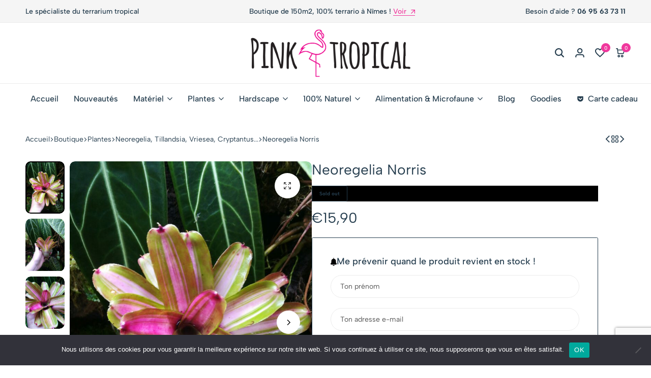

--- FILE ---
content_type: text/html; charset=UTF-8
request_url: https://pinktropical.fr/boutique/neoregelia-norris/
body_size: 59838
content:
<!doctype html>
<html lang="fr-FR">
<head>
    <meta charset="UTF-8">
    <meta name="viewport" content="width=device-width, initial-scale=1">
    <link rel="profile" href="https://gmpg.org/xfn/11">

	<meta name='robots' content='index, follow, max-image-preview:large, max-snippet:-1, max-video-preview:-1' />
	<style>img:is([sizes="auto" i], [sizes^="auto," i]) { contain-intrinsic-size: 3000px 1500px }</style>
	<script>window._wca = window._wca || [];</script>

	<!-- This site is optimized with the Yoast SEO plugin v26.5 - https://yoast.com/wordpress/plugins/seo/ -->
	<title>Neoregelia Norris - PinkTropical.fr</title>
	<link rel="canonical" href="https://pinktropical.fr/boutique/neoregelia-norris/" />
	<meta property="og:locale" content="fr_FR" />
	<meta property="og:type" content="article" />
	<meta property="og:title" content="Neoregelia Norris - PinkTropical.fr" />
	<meta property="og:description" content="Les Neoregelia sont de superbes plantes tropicales avec un rendu visuel unique. Tu peux les maintenir en terrarium tropical, au-dessus d&rsquo;un aquarium ou même sur le rebord d&rsquo;une fenêtre exposé au soleil. &nbsp; Pour les arroser, il te suffit de les pulvériser au cœur afin d&rsquo;avoir toujours un peu d&rsquo;eau dans celui-ci. Tu peux également brumiser les feuilles pour son bien-être et pour [&hellip;]" />
	<meta property="og:url" content="https://pinktropical.fr/boutique/neoregelia-norris/" />
	<meta property="og:site_name" content="PinkTropical.fr" />
	<meta property="article:modified_time" content="2023-04-10T12:29:58+00:00" />
	<meta property="og:image" content="https://pinktropical.fr/wp-content/uploads/2023/03/wp-1678540204045-scaled.jpg" />
	<meta property="og:image:width" content="1920" />
	<meta property="og:image:height" content="2560" />
	<meta property="og:image:type" content="image/jpeg" />
	<meta name="twitter:card" content="summary_large_image" />
	<meta name="twitter:label1" content="Durée de lecture estimée" />
	<meta name="twitter:data1" content="1 minute" />
	<script type="application/ld+json" class="yoast-schema-graph">{"@context":"https://schema.org","@graph":[{"@type":"WebPage","@id":"https://pinktropical.fr/boutique/neoregelia-norris/","url":"https://pinktropical.fr/boutique/neoregelia-norris/","name":"Neoregelia Norris - PinkTropical.fr","isPartOf":{"@id":"https://pinktropical.fr/#website"},"primaryImageOfPage":{"@id":"https://pinktropical.fr/boutique/neoregelia-norris/#primaryimage"},"image":{"@id":"https://pinktropical.fr/boutique/neoregelia-norris/#primaryimage"},"thumbnailUrl":"https://pinktropical.fr/wp-content/uploads/2023/03/wp-1678540204045-scaled.jpg","datePublished":"2023-03-27T08:05:45+00:00","dateModified":"2023-04-10T12:29:58+00:00","breadcrumb":{"@id":"https://pinktropical.fr/boutique/neoregelia-norris/#breadcrumb"},"inLanguage":"fr-FR","potentialAction":[{"@type":"ReadAction","target":["https://pinktropical.fr/boutique/neoregelia-norris/"]}]},{"@type":"ImageObject","inLanguage":"fr-FR","@id":"https://pinktropical.fr/boutique/neoregelia-norris/#primaryimage","url":"https://pinktropical.fr/wp-content/uploads/2023/03/wp-1678540204045-scaled.jpg","contentUrl":"https://pinktropical.fr/wp-content/uploads/2023/03/wp-1678540204045-scaled.jpg","width":1920,"height":2560},{"@type":"BreadcrumbList","@id":"https://pinktropical.fr/boutique/neoregelia-norris/#breadcrumb","itemListElement":[{"@type":"ListItem","position":1,"name":"Accueil","item":"https://pinktropical.fr/"},{"@type":"ListItem","position":2,"name":"Boutique","item":"https://pinktropical.fr/boutique/"},{"@type":"ListItem","position":3,"name":"Neoregelia Norris"}]},{"@type":"WebSite","@id":"https://pinktropical.fr/#website","url":"https://pinktropical.fr/","name":"PinkTropical.fr","description":"Spécialiste du terrarium tropical","publisher":{"@id":"https://pinktropical.fr/#organization"},"potentialAction":[{"@type":"SearchAction","target":{"@type":"EntryPoint","urlTemplate":"https://pinktropical.fr/?s={search_term_string}"},"query-input":{"@type":"PropertyValueSpecification","valueRequired":true,"valueName":"search_term_string"}}],"inLanguage":"fr-FR"},{"@type":"Organization","@id":"https://pinktropical.fr/#organization","name":"PinkTropical.fr","url":"https://pinktropical.fr/","logo":{"@type":"ImageObject","inLanguage":"fr-FR","@id":"https://pinktropical.fr/#/schema/logo/image/","url":"https://pinktropical.fr/wp-content/uploads/2022/01/cropped-logo.png","contentUrl":"https://pinktropical.fr/wp-content/uploads/2022/01/cropped-logo.png","width":1179,"height":250,"caption":"PinkTropical.fr"},"image":{"@id":"https://pinktropical.fr/#/schema/logo/image/"}}]}</script>
	<!-- / Yoast SEO plugin. -->


			<style id="ecomus-custom-fonts" type="text/css">
				/* latin-ext */
				@font-face {
					font-family: 'Albert Sans';
					font-style: italic;
					font-weight: 100 900;
					font-display: swap;
					src: url( 'https://pinktropical.fr/wp-content/themes/ecomus/assets/fonts/i7dMIFdwYjGaAMFtZd_QA1ZeUFuaHjyV.woff2' ) format('woff2');
					unicode-range: U+0100-02AF, U+0304, U+0308, U+0329, U+1E00-1E9F, U+1EF2-1EFF, U+2020, U+20A0-20AB, U+20AD-20C0, U+2113, U+2C60-2C7F, U+A720-A7FF;
				}
				/* latin */
				@font-face {
					font-family: 'Albert Sans';
					font-style: italic;
					font-weight: 100 900;
					font-display: swap;
					src: url( 'https://pinktropical.fr/wp-content/themes/ecomus/assets/fonts/i7dMIFdwYjGaAMFtZd_QA1ZeUFWaHg.woff2' ) format('woff2');
					unicode-range: U+0000-00FF, U+0131, U+0152-0153, U+02BB-02BC, U+02C6, U+02DA, U+02DC, U+0304, U+0308, U+0329, U+2000-206F, U+2074, U+20AC, U+2122, U+2191, U+2193, U+2212, U+2215, U+FEFF, U+FFFD;
				}
				/* latin-ext */
				@font-face {
					font-family: 'Albert Sans';
					font-style: normal;
					font-weight: 100 900;
					font-display: swap;
					src: url( 'https://pinktropical.fr/wp-content/themes/ecomus/assets/fonts/i7dOIFdwYjGaAMFtZd_QA1ZVYFeCGg.woff2' ) format('woff2');
					unicode-range: U+0100-02AF, U+0304, U+0308, U+0329, U+1E00-1E9F, U+1EF2-1EFF, U+2020, U+20A0-20AB, U+20AD-20C0, U+2113, U+2C60-2C7F, U+A720-A7FF;
				}
				/* latin */
				@font-face {
					font-family: 'Albert Sans';
					font-style: normal;
					font-weight: 100 900;
					font-display: swap;
					src: url( 'https://pinktropical.fr/wp-content/themes/ecomus/assets/fonts/i7dOIFdwYjGaAMFtZd_QA1ZbYFc.woff2' ) format('woff2');
					unicode-range: U+0000-00FF, U+0131, U+0152-0153, U+02BB-02BC, U+02C6, U+02DA, U+02DC, U+0304, U+0308, U+0329, U+2000-206F, U+2074, U+20AC, U+2122, U+2191, U+2193, U+2212, U+2215, U+FEFF, U+FFFD;
				}

							</style>
		<link rel="preload" href="https://pinktropical.fr/wp-content/themes/ecomus/assets/fonts/i7dMIFdwYjGaAMFtZd_QA1ZeUFuaHjyV.woff2" as="font" type="font/woff2" crossorigin><link rel="preload" href="https://pinktropical.fr/wp-content/themes/ecomus/assets/fonts/i7dMIFdwYjGaAMFtZd_QA1ZeUFWaHg.woff2" as="font" type="font/woff2" crossorigin><link rel="preload" href="https://pinktropical.fr/wp-content/themes/ecomus/assets/fonts/i7dOIFdwYjGaAMFtZd_QA1ZbYFc.woff2" as="font" type="font/woff2" crossorigin><link rel="preload" href="https://pinktropical.fr/wp-content/themes/ecomus/assets/fonts/i7dOIFdwYjGaAMFtZd_QA1ZVYFeCGg.woff2" as="font" type="font/woff2" crossorigin><link rel='dns-prefetch' href='//widget.trustpilot.com' />
<link rel='dns-prefetch' href='//stats.wp.com' />
<link rel='dns-prefetch' href='//code.jquery.com' />
<link rel="alternate" type="application/rss+xml" title="PinkTropical.fr &raquo; Flux" href="https://pinktropical.fr/feed/" />
<link rel="alternate" type="application/rss+xml" title="PinkTropical.fr &raquo; Flux des commentaires" href="https://pinktropical.fr/comments/feed/" />
<script type="text/javascript">
/* <![CDATA[ */
window._wpemojiSettings = {"baseUrl":"https:\/\/s.w.org\/images\/core\/emoji\/16.0.1\/72x72\/","ext":".png","svgUrl":"https:\/\/s.w.org\/images\/core\/emoji\/16.0.1\/svg\/","svgExt":".svg","source":{"concatemoji":"https:\/\/pinktropical.fr\/wp-includes\/js\/wp-emoji-release.min.js?ver=6.8.3"}};
/*! This file is auto-generated */
!function(s,n){var o,i,e;function c(e){try{var t={supportTests:e,timestamp:(new Date).valueOf()};sessionStorage.setItem(o,JSON.stringify(t))}catch(e){}}function p(e,t,n){e.clearRect(0,0,e.canvas.width,e.canvas.height),e.fillText(t,0,0);var t=new Uint32Array(e.getImageData(0,0,e.canvas.width,e.canvas.height).data),a=(e.clearRect(0,0,e.canvas.width,e.canvas.height),e.fillText(n,0,0),new Uint32Array(e.getImageData(0,0,e.canvas.width,e.canvas.height).data));return t.every(function(e,t){return e===a[t]})}function u(e,t){e.clearRect(0,0,e.canvas.width,e.canvas.height),e.fillText(t,0,0);for(var n=e.getImageData(16,16,1,1),a=0;a<n.data.length;a++)if(0!==n.data[a])return!1;return!0}function f(e,t,n,a){switch(t){case"flag":return n(e,"\ud83c\udff3\ufe0f\u200d\u26a7\ufe0f","\ud83c\udff3\ufe0f\u200b\u26a7\ufe0f")?!1:!n(e,"\ud83c\udde8\ud83c\uddf6","\ud83c\udde8\u200b\ud83c\uddf6")&&!n(e,"\ud83c\udff4\udb40\udc67\udb40\udc62\udb40\udc65\udb40\udc6e\udb40\udc67\udb40\udc7f","\ud83c\udff4\u200b\udb40\udc67\u200b\udb40\udc62\u200b\udb40\udc65\u200b\udb40\udc6e\u200b\udb40\udc67\u200b\udb40\udc7f");case"emoji":return!a(e,"\ud83e\udedf")}return!1}function g(e,t,n,a){var r="undefined"!=typeof WorkerGlobalScope&&self instanceof WorkerGlobalScope?new OffscreenCanvas(300,150):s.createElement("canvas"),o=r.getContext("2d",{willReadFrequently:!0}),i=(o.textBaseline="top",o.font="600 32px Arial",{});return e.forEach(function(e){i[e]=t(o,e,n,a)}),i}function t(e){var t=s.createElement("script");t.src=e,t.defer=!0,s.head.appendChild(t)}"undefined"!=typeof Promise&&(o="wpEmojiSettingsSupports",i=["flag","emoji"],n.supports={everything:!0,everythingExceptFlag:!0},e=new Promise(function(e){s.addEventListener("DOMContentLoaded",e,{once:!0})}),new Promise(function(t){var n=function(){try{var e=JSON.parse(sessionStorage.getItem(o));if("object"==typeof e&&"number"==typeof e.timestamp&&(new Date).valueOf()<e.timestamp+604800&&"object"==typeof e.supportTests)return e.supportTests}catch(e){}return null}();if(!n){if("undefined"!=typeof Worker&&"undefined"!=typeof OffscreenCanvas&&"undefined"!=typeof URL&&URL.createObjectURL&&"undefined"!=typeof Blob)try{var e="postMessage("+g.toString()+"("+[JSON.stringify(i),f.toString(),p.toString(),u.toString()].join(",")+"));",a=new Blob([e],{type:"text/javascript"}),r=new Worker(URL.createObjectURL(a),{name:"wpTestEmojiSupports"});return void(r.onmessage=function(e){c(n=e.data),r.terminate(),t(n)})}catch(e){}c(n=g(i,f,p,u))}t(n)}).then(function(e){for(var t in e)n.supports[t]=e[t],n.supports.everything=n.supports.everything&&n.supports[t],"flag"!==t&&(n.supports.everythingExceptFlag=n.supports.everythingExceptFlag&&n.supports[t]);n.supports.everythingExceptFlag=n.supports.everythingExceptFlag&&!n.supports.flag,n.DOMReady=!1,n.readyCallback=function(){n.DOMReady=!0}}).then(function(){return e}).then(function(){var e;n.supports.everything||(n.readyCallback(),(e=n.source||{}).concatemoji?t(e.concatemoji):e.wpemoji&&e.twemoji&&(t(e.twemoji),t(e.wpemoji)))}))}((window,document),window._wpemojiSettings);
/* ]]> */
</script>
<link rel='stylesheet' id='woosb-blocks-css' href='https://pinktropical.fr/wp-content/plugins/woo-product-bundle-premium/assets/css/blocks.css?ver=8.4.1' type='text/css' media='all' />
<link rel='stylesheet' id='driff-style-css' href='https://pinktropical.fr/wp-content/themes/ecomus/assets/css/plugins/drift-basic.css?ver=6.8.3' type='text/css' media='all' />
<style id='wp-emoji-styles-inline-css' type='text/css'>

	img.wp-smiley, img.emoji {
		display: inline !important;
		border: none !important;
		box-shadow: none !important;
		height: 1em !important;
		width: 1em !important;
		margin: 0 0.07em !important;
		vertical-align: -0.1em !important;
		background: none !important;
		padding: 0 !important;
	}
</style>
<link rel='stylesheet' id='wp-block-library-css' href='https://pinktropical.fr/wp-includes/css/dist/block-library/style.min.css?ver=6.8.3' type='text/css' media='all' />
<style id='wp-block-library-theme-inline-css' type='text/css'>
.wp-block-audio :where(figcaption){color:#555;font-size:13px;text-align:center}.is-dark-theme .wp-block-audio :where(figcaption){color:#ffffffa6}.wp-block-audio{margin:0 0 1em}.wp-block-code{border:1px solid #ccc;border-radius:4px;font-family:Menlo,Consolas,monaco,monospace;padding:.8em 1em}.wp-block-embed :where(figcaption){color:#555;font-size:13px;text-align:center}.is-dark-theme .wp-block-embed :where(figcaption){color:#ffffffa6}.wp-block-embed{margin:0 0 1em}.blocks-gallery-caption{color:#555;font-size:13px;text-align:center}.is-dark-theme .blocks-gallery-caption{color:#ffffffa6}:root :where(.wp-block-image figcaption){color:#555;font-size:13px;text-align:center}.is-dark-theme :root :where(.wp-block-image figcaption){color:#ffffffa6}.wp-block-image{margin:0 0 1em}.wp-block-pullquote{border-bottom:4px solid;border-top:4px solid;color:currentColor;margin-bottom:1.75em}.wp-block-pullquote cite,.wp-block-pullquote footer,.wp-block-pullquote__citation{color:currentColor;font-size:.8125em;font-style:normal;text-transform:uppercase}.wp-block-quote{border-left:.25em solid;margin:0 0 1.75em;padding-left:1em}.wp-block-quote cite,.wp-block-quote footer{color:currentColor;font-size:.8125em;font-style:normal;position:relative}.wp-block-quote:where(.has-text-align-right){border-left:none;border-right:.25em solid;padding-left:0;padding-right:1em}.wp-block-quote:where(.has-text-align-center){border:none;padding-left:0}.wp-block-quote.is-large,.wp-block-quote.is-style-large,.wp-block-quote:where(.is-style-plain){border:none}.wp-block-search .wp-block-search__label{font-weight:700}.wp-block-search__button{border:1px solid #ccc;padding:.375em .625em}:where(.wp-block-group.has-background){padding:1.25em 2.375em}.wp-block-separator.has-css-opacity{opacity:.4}.wp-block-separator{border:none;border-bottom:2px solid;margin-left:auto;margin-right:auto}.wp-block-separator.has-alpha-channel-opacity{opacity:1}.wp-block-separator:not(.is-style-wide):not(.is-style-dots){width:100px}.wp-block-separator.has-background:not(.is-style-dots){border-bottom:none;height:1px}.wp-block-separator.has-background:not(.is-style-wide):not(.is-style-dots){height:2px}.wp-block-table{margin:0 0 1em}.wp-block-table td,.wp-block-table th{word-break:normal}.wp-block-table :where(figcaption){color:#555;font-size:13px;text-align:center}.is-dark-theme .wp-block-table :where(figcaption){color:#ffffffa6}.wp-block-video :where(figcaption){color:#555;font-size:13px;text-align:center}.is-dark-theme .wp-block-video :where(figcaption){color:#ffffffa6}.wp-block-video{margin:0 0 1em}:root :where(.wp-block-template-part.has-background){margin-bottom:0;margin-top:0;padding:1.25em 2.375em}
</style>
<style id='classic-theme-styles-inline-css' type='text/css'>
/*! This file is auto-generated */
.wp-block-button__link{color:#fff;background-color:#32373c;border-radius:9999px;box-shadow:none;text-decoration:none;padding:calc(.667em + 2px) calc(1.333em + 2px);font-size:1.125em}.wp-block-file__button{background:#32373c;color:#fff;text-decoration:none}
</style>
<style id='global-styles-inline-css' type='text/css'>
:root{--wp--preset--aspect-ratio--square: 1;--wp--preset--aspect-ratio--4-3: 4/3;--wp--preset--aspect-ratio--3-4: 3/4;--wp--preset--aspect-ratio--3-2: 3/2;--wp--preset--aspect-ratio--2-3: 2/3;--wp--preset--aspect-ratio--16-9: 16/9;--wp--preset--aspect-ratio--9-16: 9/16;--wp--preset--color--black: #000000;--wp--preset--color--cyan-bluish-gray: #abb8c3;--wp--preset--color--white: #ffffff;--wp--preset--color--pale-pink: #f78da7;--wp--preset--color--vivid-red: #cf2e2e;--wp--preset--color--luminous-vivid-orange: #ff6900;--wp--preset--color--luminous-vivid-amber: #fcb900;--wp--preset--color--light-green-cyan: #7bdcb5;--wp--preset--color--vivid-green-cyan: #00d084;--wp--preset--color--pale-cyan-blue: #8ed1fc;--wp--preset--color--vivid-cyan-blue: #0693e3;--wp--preset--color--vivid-purple: #9b51e0;--wp--preset--gradient--vivid-cyan-blue-to-vivid-purple: linear-gradient(135deg,rgba(6,147,227,1) 0%,rgb(155,81,224) 100%);--wp--preset--gradient--light-green-cyan-to-vivid-green-cyan: linear-gradient(135deg,rgb(122,220,180) 0%,rgb(0,208,130) 100%);--wp--preset--gradient--luminous-vivid-amber-to-luminous-vivid-orange: linear-gradient(135deg,rgba(252,185,0,1) 0%,rgba(255,105,0,1) 100%);--wp--preset--gradient--luminous-vivid-orange-to-vivid-red: linear-gradient(135deg,rgba(255,105,0,1) 0%,rgb(207,46,46) 100%);--wp--preset--gradient--very-light-gray-to-cyan-bluish-gray: linear-gradient(135deg,rgb(238,238,238) 0%,rgb(169,184,195) 100%);--wp--preset--gradient--cool-to-warm-spectrum: linear-gradient(135deg,rgb(74,234,220) 0%,rgb(151,120,209) 20%,rgb(207,42,186) 40%,rgb(238,44,130) 60%,rgb(251,105,98) 80%,rgb(254,248,76) 100%);--wp--preset--gradient--blush-light-purple: linear-gradient(135deg,rgb(255,206,236) 0%,rgb(152,150,240) 100%);--wp--preset--gradient--blush-bordeaux: linear-gradient(135deg,rgb(254,205,165) 0%,rgb(254,45,45) 50%,rgb(107,0,62) 100%);--wp--preset--gradient--luminous-dusk: linear-gradient(135deg,rgb(255,203,112) 0%,rgb(199,81,192) 50%,rgb(65,88,208) 100%);--wp--preset--gradient--pale-ocean: linear-gradient(135deg,rgb(255,245,203) 0%,rgb(182,227,212) 50%,rgb(51,167,181) 100%);--wp--preset--gradient--electric-grass: linear-gradient(135deg,rgb(202,248,128) 0%,rgb(113,206,126) 100%);--wp--preset--gradient--midnight: linear-gradient(135deg,rgb(2,3,129) 0%,rgb(40,116,252) 100%);--wp--preset--font-size--small: 13px;--wp--preset--font-size--medium: 20px;--wp--preset--font-size--large: 36px;--wp--preset--font-size--x-large: 42px;--wp--preset--spacing--20: 0.44rem;--wp--preset--spacing--30: 0.67rem;--wp--preset--spacing--40: 1rem;--wp--preset--spacing--50: 1.5rem;--wp--preset--spacing--60: 2.25rem;--wp--preset--spacing--70: 3.38rem;--wp--preset--spacing--80: 5.06rem;--wp--preset--shadow--natural: 6px 6px 9px rgba(0, 0, 0, 0.2);--wp--preset--shadow--deep: 12px 12px 50px rgba(0, 0, 0, 0.4);--wp--preset--shadow--sharp: 6px 6px 0px rgba(0, 0, 0, 0.2);--wp--preset--shadow--outlined: 6px 6px 0px -3px rgba(255, 255, 255, 1), 6px 6px rgba(0, 0, 0, 1);--wp--preset--shadow--crisp: 6px 6px 0px rgba(0, 0, 0, 1);}:where(.is-layout-flex){gap: 0.5em;}:where(.is-layout-grid){gap: 0.5em;}body .is-layout-flex{display: flex;}.is-layout-flex{flex-wrap: wrap;align-items: center;}.is-layout-flex > :is(*, div){margin: 0;}body .is-layout-grid{display: grid;}.is-layout-grid > :is(*, div){margin: 0;}:where(.wp-block-columns.is-layout-flex){gap: 2em;}:where(.wp-block-columns.is-layout-grid){gap: 2em;}:where(.wp-block-post-template.is-layout-flex){gap: 1.25em;}:where(.wp-block-post-template.is-layout-grid){gap: 1.25em;}.has-black-color{color: var(--wp--preset--color--black) !important;}.has-cyan-bluish-gray-color{color: var(--wp--preset--color--cyan-bluish-gray) !important;}.has-white-color{color: var(--wp--preset--color--white) !important;}.has-pale-pink-color{color: var(--wp--preset--color--pale-pink) !important;}.has-vivid-red-color{color: var(--wp--preset--color--vivid-red) !important;}.has-luminous-vivid-orange-color{color: var(--wp--preset--color--luminous-vivid-orange) !important;}.has-luminous-vivid-amber-color{color: var(--wp--preset--color--luminous-vivid-amber) !important;}.has-light-green-cyan-color{color: var(--wp--preset--color--light-green-cyan) !important;}.has-vivid-green-cyan-color{color: var(--wp--preset--color--vivid-green-cyan) !important;}.has-pale-cyan-blue-color{color: var(--wp--preset--color--pale-cyan-blue) !important;}.has-vivid-cyan-blue-color{color: var(--wp--preset--color--vivid-cyan-blue) !important;}.has-vivid-purple-color{color: var(--wp--preset--color--vivid-purple) !important;}.has-black-background-color{background-color: var(--wp--preset--color--black) !important;}.has-cyan-bluish-gray-background-color{background-color: var(--wp--preset--color--cyan-bluish-gray) !important;}.has-white-background-color{background-color: var(--wp--preset--color--white) !important;}.has-pale-pink-background-color{background-color: var(--wp--preset--color--pale-pink) !important;}.has-vivid-red-background-color{background-color: var(--wp--preset--color--vivid-red) !important;}.has-luminous-vivid-orange-background-color{background-color: var(--wp--preset--color--luminous-vivid-orange) !important;}.has-luminous-vivid-amber-background-color{background-color: var(--wp--preset--color--luminous-vivid-amber) !important;}.has-light-green-cyan-background-color{background-color: var(--wp--preset--color--light-green-cyan) !important;}.has-vivid-green-cyan-background-color{background-color: var(--wp--preset--color--vivid-green-cyan) !important;}.has-pale-cyan-blue-background-color{background-color: var(--wp--preset--color--pale-cyan-blue) !important;}.has-vivid-cyan-blue-background-color{background-color: var(--wp--preset--color--vivid-cyan-blue) !important;}.has-vivid-purple-background-color{background-color: var(--wp--preset--color--vivid-purple) !important;}.has-black-border-color{border-color: var(--wp--preset--color--black) !important;}.has-cyan-bluish-gray-border-color{border-color: var(--wp--preset--color--cyan-bluish-gray) !important;}.has-white-border-color{border-color: var(--wp--preset--color--white) !important;}.has-pale-pink-border-color{border-color: var(--wp--preset--color--pale-pink) !important;}.has-vivid-red-border-color{border-color: var(--wp--preset--color--vivid-red) !important;}.has-luminous-vivid-orange-border-color{border-color: var(--wp--preset--color--luminous-vivid-orange) !important;}.has-luminous-vivid-amber-border-color{border-color: var(--wp--preset--color--luminous-vivid-amber) !important;}.has-light-green-cyan-border-color{border-color: var(--wp--preset--color--light-green-cyan) !important;}.has-vivid-green-cyan-border-color{border-color: var(--wp--preset--color--vivid-green-cyan) !important;}.has-pale-cyan-blue-border-color{border-color: var(--wp--preset--color--pale-cyan-blue) !important;}.has-vivid-cyan-blue-border-color{border-color: var(--wp--preset--color--vivid-cyan-blue) !important;}.has-vivid-purple-border-color{border-color: var(--wp--preset--color--vivid-purple) !important;}.has-vivid-cyan-blue-to-vivid-purple-gradient-background{background: var(--wp--preset--gradient--vivid-cyan-blue-to-vivid-purple) !important;}.has-light-green-cyan-to-vivid-green-cyan-gradient-background{background: var(--wp--preset--gradient--light-green-cyan-to-vivid-green-cyan) !important;}.has-luminous-vivid-amber-to-luminous-vivid-orange-gradient-background{background: var(--wp--preset--gradient--luminous-vivid-amber-to-luminous-vivid-orange) !important;}.has-luminous-vivid-orange-to-vivid-red-gradient-background{background: var(--wp--preset--gradient--luminous-vivid-orange-to-vivid-red) !important;}.has-very-light-gray-to-cyan-bluish-gray-gradient-background{background: var(--wp--preset--gradient--very-light-gray-to-cyan-bluish-gray) !important;}.has-cool-to-warm-spectrum-gradient-background{background: var(--wp--preset--gradient--cool-to-warm-spectrum) !important;}.has-blush-light-purple-gradient-background{background: var(--wp--preset--gradient--blush-light-purple) !important;}.has-blush-bordeaux-gradient-background{background: var(--wp--preset--gradient--blush-bordeaux) !important;}.has-luminous-dusk-gradient-background{background: var(--wp--preset--gradient--luminous-dusk) !important;}.has-pale-ocean-gradient-background{background: var(--wp--preset--gradient--pale-ocean) !important;}.has-electric-grass-gradient-background{background: var(--wp--preset--gradient--electric-grass) !important;}.has-midnight-gradient-background{background: var(--wp--preset--gradient--midnight) !important;}.has-small-font-size{font-size: var(--wp--preset--font-size--small) !important;}.has-medium-font-size{font-size: var(--wp--preset--font-size--medium) !important;}.has-large-font-size{font-size: var(--wp--preset--font-size--large) !important;}.has-x-large-font-size{font-size: var(--wp--preset--font-size--x-large) !important;}
:where(.wp-block-post-template.is-layout-flex){gap: 1.25em;}:where(.wp-block-post-template.is-layout-grid){gap: 1.25em;}
:where(.wp-block-columns.is-layout-flex){gap: 2em;}:where(.wp-block-columns.is-layout-grid){gap: 2em;}
:root :where(.wp-block-pullquote){font-size: 1.5em;line-height: 1.6;}
</style>
<link rel='stylesheet' id='contact-form-7-css' href='https://pinktropical.fr/wp-content/plugins/contact-form-7/includes/css/styles.css?ver=6.1.4' type='text/css' media='all' />
<link rel='stylesheet' id='cookie-notice-front-css' href='https://pinktropical.fr/wp-content/plugins/cookie-notice/css/front.min.css?ver=2.5.10' type='text/css' media='all' />
<link rel='stylesheet' id='photoswipe-css' href='https://pinktropical.fr/wp-content/plugins/woocommerce/assets/css/photoswipe/photoswipe.min.css?ver=10.3.7' type='text/css' media='all' />
<link rel='stylesheet' id='photoswipe-default-skin-css' href='https://pinktropical.fr/wp-content/plugins/woocommerce/assets/css/photoswipe/default-skin/default-skin.min.css?ver=10.3.7' type='text/css' media='all' />
<style id='woocommerce-inline-inline-css' type='text/css'>
.woocommerce form .form-row .required { visibility: visible; }
</style>
<link rel='stylesheet' id='wcboost-variation-swatches-css' href='https://pinktropical.fr/wp-content/plugins/wcboost-variation-swatches/assets/css/frontend.css?ver=1.1.2' type='text/css' media='all' />
<style id='wcboost-variation-swatches-inline-css' type='text/css'>
:root { --wcboost-swatches-item-width: 40px; --wcboost-swatches-item-height: 40px; }
</style>
<link rel='stylesheet' id='wcboost-wishlist-css' href='https://pinktropical.fr/wp-content/plugins/wcboost-wishlist/assets/css/wishlist.css?ver=1.2.2' type='text/css' media='all' />
<link rel='stylesheet' id='gateway-css' href='https://pinktropical.fr/wp-content/plugins/woocommerce-paypal-payments/modules/ppcp-button/assets/css/gateway.css?ver=3.3.0' type='text/css' media='all' />
<link rel='stylesheet' id='ywgc-frontend-css' href='https://pinktropical.fr/wp-content/plugins/yith-woocommerce-gift-cards/assets/css/ywgc-frontend.css?ver=4.30.0' type='text/css' media='all' />
<style id='ywgc-frontend-inline-css' type='text/css'>

                    .ywgc_apply_gift_card_button{
                        background-color:#448a85 !important;
                        color:#ffffff!important;
                    }
                    .ywgc_apply_gift_card_button:hover{
                        background-color:#4ac4aa!important;
                        color:#ffffff!important;
                    }
                    .ywgc_enter_code{
                        background-color:#ffffff;
                        color:#000000;
                    }
                    .ywgc_enter_code:hover{
                        background-color:#ffffff;
                        color: #000000;
                    }
                    .gift-cards-list button{
                        border: 1px solid #000000;
                    }
                    .selected_image_parent{
                        border: 2px dashed #000000 !important;
                    }
                    .ywgc-preset-image.selected_image_parent:after{
                        background-color: #000000;
                    }
                    .ywgc-predefined-amount-button.selected_button{
                        background-color: #000000;
                    }
                    .ywgc-on-sale-text{
                        color:#000000;
                    }
                    .ywgc-choose-image.ywgc-choose-template:hover{
                        background: rgba(0, 0, 0, 0.9);
                    }
                    .ywgc-choose-image.ywgc-choose-template{
                        background: rgba(0, 0, 0, 0.8);
                    }
                    .ui-datepicker a.ui-state-active, .ui-datepicker a.ui-state-hover {
                        background:#000000 !important;
                        color: white;
                    }
                    .ywgc-form-preview-separator{
                        background-color: #000000;
                    }
                    .ywgc-form-preview-amount{
                        color: #000000;
                    }
                    #ywgc-manual-amount{
                        border: 1px solid #000000;
                    }
                    .ywgc-template-categories a:hover,
                    .ywgc-template-categories a.ywgc-category-selected{
                        color: #000000;
                    }
                    .ywgc-design-list-modal .ywgc-preset-image:before {
                        background-color: #000000;
                    }
                    .ywgc-custom-upload-container-modal .ywgc-custom-design-modal-preview-close {
                        background-color: #000000;
                    }
           
</style>
<link rel='stylesheet' id='jquery-ui-css-css' href='//code.jquery.com/ui/1.13.1/themes/smoothness/jquery-ui.css?ver=1' type='text/css' media='all' />
<link rel='stylesheet' id='dashicons-css' href='https://pinktropical.fr/wp-includes/css/dashicons.min.css?ver=6.8.3' type='text/css' media='all' />
<style id='dashicons-inline-css' type='text/css'>
[data-font="Dashicons"]:before {font-family: 'Dashicons' !important;content: attr(data-icon) !important;speak: none !important;font-weight: normal !important;font-variant: normal !important;text-transform: none !important;line-height: 1 !important;font-style: normal !important;-webkit-font-smoothing: antialiased !important;-moz-osx-font-smoothing: grayscale !important;}
</style>
<link rel='stylesheet' id='brands-styles-css' href='https://pinktropical.fr/wp-content/plugins/woocommerce/assets/css/brands.css?ver=10.3.7' type='text/css' media='all' />
<link rel='stylesheet' id='woosb-frontend-css' href='https://pinktropical.fr/wp-content/plugins/woo-product-bundle-premium/assets/css/frontend.css?ver=8.4.1' type='text/css' media='all' />
<link rel='stylesheet' id='select2-css' href='https://pinktropical.fr/wp-content/plugins/woocommerce/assets/css/select2.css?ver=10.3.7' type='text/css' media='all' />
<link rel='stylesheet' id='ecomus-size-guide-content-css' href='https://pinktropical.fr/wp-content/plugins/ecomus-addons/modules/size-guide/assets/css/size-guide.css?ver=1.0' type='text/css' media='all' />
<link rel='stylesheet' id='ecomus-product-bought-together-css' href='https://pinktropical.fr/wp-content/plugins/ecomus-addons/modules/product-bought-together/assets/product-bought-together.css?ver=1.0.0' type='text/css' media='all' />
<link rel='stylesheet' id='ecomus-dynamic-pricing-discounts-css' href='https://pinktropical.fr/wp-content/plugins/ecomus-addons/modules/dynamic-pricing-discounts/assets/dynamic-pricing-discounts.css?ver=1.0.0' type='text/css' media='all' />
<link rel='stylesheet' id='ecomus-advanced-linked-products-css' href='https://pinktropical.fr/wp-content/plugins/ecomus-addons/modules/advanced-linked-products/assets/advanced-linked-products.css?ver=1.0.0' type='text/css' media='all' />
<link rel='stylesheet' id='ecomus-deals-css' href='https://pinktropical.fr/wp-content/plugins/ecomus-addons/modules/product-deals/assets/deals.css?ver=1.0.0' type='text/css' media='all' />
<link rel='stylesheet' id='elementor-frontend-css' href='https://pinktropical.fr/wp-content/plugins/elementor/assets/css/frontend.min.css?ver=3.33.3' type='text/css' media='all' />
<link rel='stylesheet' id='elementor-post-4421-css' href='https://pinktropical.fr/wp-content/uploads/elementor/css/post-4421.css?ver=1768462355' type='text/css' media='all' />
<link rel='stylesheet' id='swiper-css' href='https://pinktropical.fr/wp-content/plugins/elementor/assets/lib/swiper/v8/css/swiper.min.css?ver=8.4.5' type='text/css' media='all' />
<link rel='stylesheet' id='ecomus-css' href='https://pinktropical.fr/wp-content/themes/ecomus/style.css?ver=20250314' type='text/css' media='all' />
<style id='ecomus-inline-css' type='text/css'>
body {--em-color__primary:#f0389d; --em-link-color-hover:#f0389d;--em-color__base:#253d4e;--em-color__dark:#253d4e;--em-link-color:#253d4e;}body, .block-editor .editor-styles-wrapper{color: #253d4e;}body{--em-heading-color: #253d4e;}ul.products li.product h2.woocommerce-loop-product__title a{font-weight: 600;color: #253d4e;}.header-logo > a img, .header-logo > a svg {width: auto;height: auto;}.site-header__desktop .header-main { height: 120px }.site-header__desktop .header-main { --em-header-color: #253d4e; --em-header-sticky-color: #253d4e; color: #253d4e; }.site-header__desktop .header-bottom { --em-header-color: #253d4e; --em-header-sticky-color: #253d4e; color: #253d4e; }.header-search__field { width: 400px; }@media (max-width: 1199px) { .site-header__mobile { display: block; } }@media (max-width: 1199px) { .site-header__desktop { display: none; } }.campaign-bar { --em-campaign-background: #814037; }.topbar { background-color: #f5f5f5; }.topbar { --em-color__dark: #253d4e; }.topbar { --em-color__base: #253d4e; }.topbar { --em-link-color: #253d4e; }.topbar .ecomus-currency-language .current { color: #253d4e; }.topbar-slides__item { color: #253d4e; }.socials-navigation a { --em-color__dark: #253d4e; }@media (max-width: 1024px) {
				.topbar:not(.topbar-mobile) {
					display: none;
				}
				.topbar-mobile .topbar-items {
					flex: 0 1 auto;
				}
				.topbar-mobile--keep-left .topbar-center-items,
				.topbar-mobile--keep-left .topbar-right-items {
					display: none;
				}
				.topbar-mobile--keep-left .topbar-container {
					justify-content: center;
				}
				.topbar-mobile--keep-right .topbar-center-items,
				.topbar-mobile--keep-right .topbar-left-items {
					display: none;
				}
				.topbar-mobile--keep-right .topbar-container {
					justify-content: center;
				}
				.topbar-mobile--keep-center .topbar-right-items,
				.topbar-mobile--keep-center .topbar-left-items {
					display: none;
				}
				.topbar-mobile--keep-center .topbar-container {
					justify-content: center;
				}
				.topbar-mobile--keep-center .topbar-center-items > * {
					margin: 0;
				}
				.topbar-mobile--keep-both .topbar-center-items {
					display: none;
				}
			}@media (max-width: 1024px) and (min-width: 768px) {
				.topbar-slides { max-width: 500px; }
			}@media (min-width: 1025px) and (max-width: 1300px) {
				.topbar-items { flex: none; }
			}@media (min-width: 1025px) {
					.topbar-slides { max-width: 350px; }
				}.page-header {background-image: url(https://wpecomus.com/grocery/wp-content/uploads/sites/14/2024/07/ph01.webp);}.page-header {padding-top: 69px;}.page-header {padding-bottom: 65px;}:root{--em-image-rounded: 10px;--em-image-rounded-post-card: var(--em-image-rounded);}:root {--em-button-rounded: 30px;--em-button-bg-color:#253d4e;}.em-button-subtle{--em-button-color:#253d4e;}.em-button-text{--em-button-color:#253d4e;}:root{--em-input-rounded: 30px;}@media (min-width: 1025px) { .ecomus-mobile-navigation-bar { display: none !important; } }@media (max-width: 1024px) {
				.ecomus-navigation-bar-show { padding-bottom: 67px; }
				.ecomus-navigation-bar-show .em-button-go-top { bottom: 77px;}
				.ecomus-navigation-bar-show .live-sales-notification { bottom: 77px;}
				.ecomus-navigation-bar-show.ecomus-atc-sticky-height-open { padding-bottom: calc( var(--em-atc-sticky-height) + 67px );}
				.ecomus-navigation-bar-show.ecomus-atc-sticky-height-open .ecomus-sticky-add-to-cart { bottom: 67px;}
				.ecomus-navigation-bar-show.ecomus-atc-sticky-height-open .em-button-go-top { bottom: calc( var(--em-atc-sticky-height) + 77px );}
				.ecomus-navigation-bar-show.ecomus-atc-sticky-height-open .live-sales-notification { bottom: calc( var(--em-atc-sticky-height) + 77px );}
			}.woocommerce-badges:not(.woocommerce-badges--single) .sold-out, .woocommerce-badges:not(.woocommerce-badges--single).sold-out--center.sold-out {background-color: #F2F2F2}:root {--em-image-rounded-product-card: var(--em-image-rounded);--em-image-rounded-product-gallery: var(--em-image-rounded);--em-image-rounded-product-thumbnail: var(--em-image-rounded);}.single-product div.product {
				--em-product-description-lines: 4;
			}
</style>
<link rel='stylesheet' id='ecomus-sticky-add-to-cart-css' href='https://pinktropical.fr/wp-content/plugins/ecomus-addons/modules/sticky-add-to-cart/assets/css/sticky-add-to-cart.css?ver=1.0.1' type='text/css' media='all' />
<link rel='stylesheet' id='ecomus-popup-css' href='https://pinktropical.fr/wp-content/plugins/ecomus-addons/modules/popup/assets/css/frontend.css?ver=1.0.0' type='text/css' media='all' />
<link rel='stylesheet' id='ecomus-child-style-css' href='https://pinktropical.fr/wp-content/themes/ecomus-child/style.css?ver=6.8.3' type='text/css' media='all' />
<link rel='stylesheet' id='ecomus-woocommerce-style-css' href='https://pinktropical.fr/wp-content/themes/ecomus/woocommerce.css?ver=20250314' type='text/css' media='all' />
<link rel='stylesheet' id='cwginstock_frontend_css-css' href='https://pinktropical.fr/wp-content/plugins/back-in-stock-notifier-for-woocommerce/assets/css/frontend.min.css?ver=6.2.3' type='text/css' media='' />
<link rel='stylesheet' id='cwginstock_bootstrap-css' href='https://pinktropical.fr/wp-content/plugins/back-in-stock-notifier-for-woocommerce/assets/css/bootstrap.min.css?ver=6.2.3' type='text/css' media='' />
<link rel='stylesheet' id='elementor-icons-shared-0-css' href='https://pinktropical.fr/wp-content/plugins/elementor/assets/lib/font-awesome/css/fontawesome.min.css?ver=5.15.3' type='text/css' media='all' />
<link rel='stylesheet' id='elementor-icons-fa-brands-css' href='https://pinktropical.fr/wp-content/plugins/elementor/assets/lib/font-awesome/css/brands.min.css?ver=5.15.3' type='text/css' media='all' />
<script type="text/template" id="tmpl-variation-template">
	<div class="woocommerce-variation-description">{{{ data.variation.variation_description }}}</div>
	<div class="woocommerce-variation-price">{{{ data.variation.price_html }}}</div>
	<div class="woocommerce-variation-availability">{{{ data.variation.availability_html }}}</div>
</script>
<script type="text/template" id="tmpl-unavailable-variation-template">
	<p role="alert">Désolé, ce produit n&rsquo;est pas disponible. Veuillez choisir une combinaison différente.</p>
</script>
<script type="text/javascript" src="https://pinktropical.fr/wp-content/themes/ecomus/assets/js/plugins/drift.min.js?ver=6.8.3" id="driff-js-js"></script>
<script type="text/javascript" id="cookie-notice-front-js-before">
/* <![CDATA[ */
var cnArgs = {"ajaxUrl":"https:\/\/pinktropical.fr\/wp-admin\/admin-ajax.php","nonce":"f892d38829","hideEffect":"fade","position":"bottom","onScroll":false,"onScrollOffset":100,"onClick":false,"cookieName":"cookie_notice_accepted","cookieTime":2592000,"cookieTimeRejected":2592000,"globalCookie":false,"redirection":false,"cache":true,"revokeCookies":false,"revokeCookiesOpt":"automatic"};
/* ]]> */
</script>
<script type="text/javascript" src="https://pinktropical.fr/wp-content/plugins/cookie-notice/js/front.min.js?ver=2.5.10" id="cookie-notice-front-js"></script>
<script type="text/javascript" id="tp-js-js-extra">
/* <![CDATA[ */
var trustpilot_settings = {"key":"KqyStpVvaiUBhks3","TrustpilotScriptUrl":"https:\/\/invitejs.trustpilot.com\/tp.min.js","IntegrationAppUrl":"\/\/ecommscript-integrationapp.trustpilot.com","PreviewScriptUrl":"\/\/ecommplugins-scripts.trustpilot.com\/v2.1\/js\/preview.min.js","PreviewCssUrl":"\/\/ecommplugins-scripts.trustpilot.com\/v2.1\/css\/preview.min.css","PreviewWPCssUrl":"\/\/ecommplugins-scripts.trustpilot.com\/v2.1\/css\/preview_wp.css","WidgetScriptUrl":"\/\/widget.trustpilot.com\/bootstrap\/v5\/tp.widget.bootstrap.min.js"};
/* ]]> */
</script>
<script type="text/javascript" src="https://pinktropical.fr/wp-content/plugins/trustpilot-reviews/review/assets/js/headerScript.min.js?ver=1.0&#039; async=&#039;async" id="tp-js-js"></script>
<script type="text/javascript" src="//widget.trustpilot.com/bootstrap/v5/tp.widget.bootstrap.min.js?ver=1.0&#039; async=&#039;async" id="widget-bootstrap-js"></script>
<script type="text/javascript" id="trustbox-js-extra">
/* <![CDATA[ */
var trustbox_settings = {"page":"product","sku":["TRUSTPILOT_SKU_VALUE_27590"],"name":"Neoregelia Norris"};
var trustpilot_trustbox_settings = {"trustboxes":[{"enabled":"enabled","snippet":"[base64]","customizations":"[base64]","defaults":"[base64]","page":"landing","position":"before","corner":"top: #{Y}px; left: #{X}px;","paddingx":"0","paddingy":"0","zindex":"1","clear":"both","xpaths":"[base64]","sku":"TRUSTPILOT_SKU_VALUE_24769,","name":"Racine de mangrove \"Myst\u00e8re\" - environ 40\/60cm de long","widgetName":"Micro Review Count","repeatable":false,"uuid":"55129fa9-d943-dc02-dcd4-e74c43895e1b","error":null,"repeatXpath":{"xpathById":{"prefix":"id(\"tt-pageContent\")\/DIV[1]\/DIV[1]\/DIV[1]\/DIV[1]\/DIV[1]\/","suffix":"\/DIV[1]\/DIV[1]\/DIV[1]\/DIV[1]\/DIV[1]"},"xpathFromRoot":{"prefix":"\/HTML[1]\/BODY[1]\/DIV[2]\/DIV[1]\/DIV[1]\/DIV[1]\/DIV[1]\/DIV[1]\/","suffix":"\/DIV[1]\/DIV[1]\/DIV[1]\/DIV[1]\/DIV[1]"}},"width":"100%","height":"24px","locale":"fr-FR"},{"enabled":"enabled","snippet":"[base64]","customizations":"[base64]","defaults":"[base64]","page":"category","position":"before","corner":"top: #{Y}px; left: #{X}px;","paddingx":"0","paddingy":"0","zindex":"1","clear":"both","xpaths":"[base64]","sku":"TRUSTPILOT_SKU_VALUE_24769,","name":"Racine de mangrove \"Myst\u00e8re\" - environ 40\/60cm de long","widgetName":"Micro Review Count","repeatable":false,"uuid":"8778ac79-bd13-6a63-9731-15e9da56a7b3","error":null,"repeatXpath":{"xpathById":{"prefix":"","suffix":""},"xpathFromRoot":{"prefix":"","suffix":""}},"width":"100%","height":"24px","locale":"fr-FR"},{"enabled":"enabled","snippet":"[base64]","customizations":"[base64]","defaults":"[base64]","page":"product","position":"before","corner":"top: #{Y}px; left: #{X}px;","paddingx":"0","paddingy":"0","zindex":"1","clear":"both","xpaths":"[base64]","sku":"TRUSTPILOT_SKU_VALUE_24769,","name":"Racine de mangrove \"Myst\u00e8re\" - environ 40\/60cm de long","widgetName":"Micro Review Count","repeatable":false,"uuid":"c314c696-c36b-c409-f84d-6173e42d962f","error":null,"repeatXpath":{"xpathById":{"prefix":"","suffix":""},"xpathFromRoot":{"prefix":"","suffix":""}},"width":"100%","height":"24px","locale":"fr-FR"}]};
/* ]]> */
</script>
<script type="text/javascript" src="https://pinktropical.fr/wp-content/plugins/trustpilot-reviews/review/assets/js/trustBoxScript.min.js?ver=1.0&#039; async=&#039;async" id="trustbox-js"></script>
<script type="text/javascript" src="https://pinktropical.fr/wp-includes/js/jquery/jquery.min.js?ver=3.7.1" id="jquery-core-js"></script>
<script type="text/javascript" src="https://pinktropical.fr/wp-includes/js/jquery/jquery-migrate.min.js?ver=3.4.1" id="jquery-migrate-js"></script>
<script type="text/javascript" id="wc-single-product-js-extra">
/* <![CDATA[ */
var wc_single_product_params = {"i18n_required_rating_text":"Veuillez s\u00e9lectionner une note","i18n_rating_options":["1\u00a0\u00e9toile sur 5","2\u00a0\u00e9toiles sur 5","3\u00a0\u00e9toiles sur 5","4\u00a0\u00e9toiles sur 5","5\u00a0\u00e9toiles sur 5"],"i18n_product_gallery_trigger_text":"Voir la galerie d\u2019images en plein \u00e9cran","review_rating_required":"yes","flexslider":{"rtl":false,"animation":"slide","smoothHeight":true,"directionNav":false,"controlNav":"thumbnails","slideshow":false,"animationSpeed":500,"animationLoop":false,"allowOneSlide":false},"zoom_enabled":"","zoom_options":[],"photoswipe_enabled":"","photoswipe_options":{"shareEl":false,"closeOnScroll":false,"history":false,"hideAnimationDuration":0,"showAnimationDuration":0},"flexslider_enabled":""};
/* ]]> */
</script>
<script type="text/javascript" src="https://pinktropical.fr/wp-content/plugins/woocommerce/assets/js/frontend/single-product.min.js?ver=10.3.7" id="wc-single-product-js" defer="defer" data-wp-strategy="defer"></script>
<script type="text/javascript" src="https://pinktropical.fr/wp-content/plugins/woocommerce/assets/js/jquery-blockui/jquery.blockUI.min.js?ver=2.7.0-wc.10.3.7" id="wc-jquery-blockui-js" data-wp-strategy="defer"></script>
<script type="text/javascript" id="wc-add-to-cart-js-extra">
/* <![CDATA[ */
var wc_add_to_cart_params = {"ajax_url":"\/wp-admin\/admin-ajax.php","wc_ajax_url":"\/?wc-ajax=%%endpoint%%","i18n_view_cart":"Voir le panier","cart_url":"https:\/\/pinktropical.fr\/panier\/","is_cart":"","cart_redirect_after_add":"no"};
/* ]]> */
</script>
<script type="text/javascript" src="https://pinktropical.fr/wp-content/plugins/woocommerce/assets/js/frontend/add-to-cart.min.js?ver=10.3.7" id="wc-add-to-cart-js" defer="defer" data-wp-strategy="defer"></script>
<script type="text/javascript" src="https://pinktropical.fr/wp-content/plugins/woocommerce/assets/js/flexslider/jquery.flexslider.min.js?ver=2.7.2-wc.10.3.7" id="wc-flexslider-js" defer="defer" data-wp-strategy="defer"></script>
<script type="text/javascript" src="https://pinktropical.fr/wp-content/plugins/woocommerce/assets/js/photoswipe/photoswipe.min.js?ver=4.1.1-wc.10.3.7" id="wc-photoswipe-js" defer="defer" data-wp-strategy="defer"></script>
<script type="text/javascript" src="https://pinktropical.fr/wp-content/plugins/woocommerce/assets/js/photoswipe/photoswipe-ui-default.min.js?ver=4.1.1-wc.10.3.7" id="wc-photoswipe-ui-default-js" defer="defer" data-wp-strategy="defer"></script>
<script type="text/javascript" src="https://pinktropical.fr/wp-content/plugins/woocommerce/assets/js/js-cookie/js.cookie.min.js?ver=2.1.4-wc.10.3.7" id="wc-js-cookie-js" data-wp-strategy="defer"></script>
<script type="text/javascript" src="https://stats.wp.com/s-202603.js" id="woocommerce-analytics-js" defer="defer" data-wp-strategy="defer"></script>
<script type="text/javascript" src="https://pinktropical.fr/wp-includes/js/underscore.min.js?ver=1.13.7" id="underscore-js"></script>
<script type="text/javascript" id="wp-util-js-extra">
/* <![CDATA[ */
var _wpUtilSettings = {"ajax":{"url":"\/wp-admin\/admin-ajax.php"}};
/* ]]> */
</script>
<script type="text/javascript" src="https://pinktropical.fr/wp-includes/js/wp-util.min.js?ver=6.8.3" id="wp-util-js"></script>
<script type="text/javascript" src="https://pinktropical.fr/wp-content/plugins/ecomus-addons/modules/size-guide/assets/js/size-guide-tab.js?ver=6.8.3" id="ecomus-size-guide-content-js"></script>
<script type="text/javascript" id="ecomus-product-bought-together-js-extra">
/* <![CDATA[ */
var ecomusPbt = {"currency_pos":"left","currency_symbol":"\u20ac","thousand_sep":".","decimal_sep":",","price_decimals":"2","check_all":"","alert":"Please select a purchasable variation for [name] before adding this product to the cart.","add_to_cart_notice":"Successfully added to your cart","view_cart_text":"View cart","view_cart_link":"https:\/\/pinktropical.fr\/panier\/"};
/* ]]> */
</script>
<script type="text/javascript" src="https://pinktropical.fr/wp-content/plugins/ecomus-addons/modules/product-bought-together/assets/product-bought-together.js?ver=1.0.0" id="ecomus-product-bought-together-js"></script>
<script type="text/javascript" id="ecomus-dynamic-pricing-discounts-js-extra">
/* <![CDATA[ */
var ecomusDpd = {"currency_pos":"left","currency_symbol":"\u20ac","thousand_sep":".","decimal_sep":",","price_decimals":"2"};
/* ]]> */
</script>
<script type="text/javascript" src="https://pinktropical.fr/wp-content/plugins/ecomus-addons/modules/dynamic-pricing-discounts/assets/dynamic-pricing-discounts.js?ver=1.0.0" id="ecomus-dynamic-pricing-discounts-js"></script>
<script type="text/javascript" id="ecomus-ajax-search-js-extra">
/* <![CDATA[ */
var ecomusAjaxSearch = {"ajax_url":"\/?wc-ajax=%%endpoint%%","nonce":"b76f3dceae","header_ajax_search":"yes","header_search_number":"4"};
/* ]]> */
</script>
<script type="text/javascript" src="https://pinktropical.fr/wp-content/plugins/ecomus-addons/modules/advanced-search/assets/js/ajax-search-frontend.js?ver=1.0.0" id="ecomus-ajax-search-js"></script>
<!--[if lt IE 9]>
<script type="text/javascript" src="https://pinktropical.fr/wp-content/themes/ecomus/assets/js/plugins/html5shiv.min.js?ver=3.7.2" id="html5shiv-js"></script>
<![endif]-->
<!--[if lt IE 9]>
<script type="text/javascript" src="https://pinktropical.fr/wp-content/themes/ecomus/assets/js/plugins/respond.min.js?ver=1.4.2" id="respond-js"></script>
<![endif]-->
<script type="text/javascript" src="https://pinktropical.fr/wp-content/plugins/elementor/assets/lib/swiper/v8/swiper.min.js?ver=8.4.5" id="swiper-js"></script>
<script type="text/javascript" src="https://pinktropical.fr/wp-includes/js/imagesloaded.min.js?ver=5.0.0" id="imagesloaded-js"></script>
<script type="text/javascript" id="ecomus-js-extra">
/* <![CDATA[ */
var ecomusData = {"direction":"false","ajax_url":"\/?wc-ajax=%%endpoint%%","admin_ajax_url":"https:\/\/pinktropical.fr\/wp-admin\/admin-ajax.php","nonce":"b76f3dceae","header_search_products":"1","header_search_product_limit":"5","header_sticky":"1","header_sticky_on":"down","header_mobile_sticky":"1","header_mobile_menu_open_primary_submenus_on":"all","product_description_lines":"4","currency_pos":"left","currency_symbol":"\u20ac","thousand_sep":".","decimal_sep":",","price_decimals":"2","product_gallery_slider":"1","product_tabs_layout":"accordion","product_image_zoom":"bounding","product_image_lightbox":"1","product_card_hover":"fadein","product_tabs_status":"first","related_products_columns":{"desktop":"4","tablet":"3","mobile":"2"},"upsells_products_columns":{"desktop":"4","tablet":"3","mobile":"2"},"product_card_quickadd":"1","product_quickadd_nonce":"4cd57455c7","product_quickview_nonce":"332acfd834","added_to_cart_notice":{"added_to_cart_notice_layout":"mini"},"added_to_wishlist_notice":{"added_to_wishlist_text":"has been added to your wishlist.","added_to_wishlist_texts":"have been added to your wishlist.","wishlist_view_text":"View Wishlist","wishlist_view_link":"https:\/\/pinktropical.fr\/wishlist\/","wishlist_notice_auto_hide":3000}};
/* ]]> */
</script>
<script type="text/javascript" src="https://pinktropical.fr/wp-content/themes/ecomus/assets/js/scripts.min.js?ver=20250314" id="ecomus-js" defer="defer" data-wp-strategy="defer"></script>
<script type="text/javascript" src="https://pinktropical.fr/wp-content/plugins/ecomus-addons/modules/sticky-add-to-cart/assets/js/sticky-add-to-cart.js?ver=6.8.3" id="ecomus-sticky-add-to-cart-js"></script>
<script type="text/javascript" id="wc-cart-fragments-js-extra">
/* <![CDATA[ */
var wc_cart_fragments_params = {"ajax_url":"\/wp-admin\/admin-ajax.php","wc_ajax_url":"\/?wc-ajax=%%endpoint%%","cart_hash_key":"wc_cart_hash_841ab0eab912c7010e3f85dc4f05da8b","fragment_name":"wc_fragments_841ab0eab912c7010e3f85dc4f05da8b","request_timeout":"5000"};
/* ]]> */
</script>
<script type="text/javascript" src="https://pinktropical.fr/wp-content/plugins/woocommerce/assets/js/frontend/cart-fragments.min.js?ver=10.3.7" id="wc-cart-fragments-js" defer="defer" data-wp-strategy="defer"></script>
<script type="text/javascript" src="https://pinktropical.fr/wp-content/themes/ecomus/assets/js/plugins/jquery.countdown.js?ver=1.0" id="ecomus-countdown-js"></script>
<script type="text/javascript" src="https://pinktropical.fr/wp-content/themes/ecomus/assets/js/woocommerce/single-product.min.js?ver=20250107" id="ecomus-single-product-js" defer="defer" data-wp-strategy="defer"></script>
<script type="text/javascript" id="wc-add-to-cart-variation-js-extra">
/* <![CDATA[ */
var wc_add_to_cart_variation_params = {"wc_ajax_url":"\/?wc-ajax=%%endpoint%%","i18n_no_matching_variations_text":"D\u00e9sol\u00e9, aucun produit ne r\u00e9pond \u00e0 vos crit\u00e8res. Veuillez choisir une combinaison diff\u00e9rente.","i18n_make_a_selection_text":"Veuillez s\u00e9lectionner des options du produit avant de l\u2019ajouter \u00e0 votre panier.","i18n_unavailable_text":"D\u00e9sol\u00e9, ce produit n\u2019est pas disponible. Veuillez choisir une combinaison diff\u00e9rente.","i18n_reset_alert_text":"Votre s\u00e9lection a \u00e9t\u00e9 r\u00e9initialis\u00e9e. Veuillez s\u00e9lectionner des options du produit avant de l\u2019ajouter \u00e0 votre panier."};
/* ]]> */
</script>
<script type="text/javascript" src="https://pinktropical.fr/wp-content/plugins/woocommerce/assets/js/frontend/add-to-cart-variation.min.js?ver=10.3.7" id="wc-add-to-cart-variation-js" defer="defer" data-wp-strategy="defer"></script>
<script type="text/javascript" id="ecomus-add-to-cart-ajax-js-extra">
/* <![CDATA[ */
var ecomusATCA = {"add_to_cart_ajax":"yes","view_cart_text":"View cart","view_cart_link":"https:\/\/pinktropical.fr\/panier\/"};
/* ]]> */
</script>
<script type="text/javascript" src="https://pinktropical.fr/wp-content/plugins/ecomus-addons/modules/add-to-cart-ajax/assets/add-to-cart-ajax.js?ver=1.0.0" id="ecomus-add-to-cart-ajax-js"></script>
<link rel="https://api.w.org/" href="https://pinktropical.fr/wp-json/" /><link rel="alternate" title="JSON" type="application/json" href="https://pinktropical.fr/wp-json/wp/v2/product/27590" /><link rel="EditURI" type="application/rsd+xml" title="RSD" href="https://pinktropical.fr/xmlrpc.php?rsd" />
<meta name="generator" content="WordPress 6.8.3" />
<meta name="generator" content="WooCommerce 10.3.7" />
<link rel='shortlink' href='https://pinktropical.fr/?p=27590' />
<link rel="alternate" title="oEmbed (JSON)" type="application/json+oembed" href="https://pinktropical.fr/wp-json/oembed/1.0/embed?url=https%3A%2F%2Fpinktropical.fr%2Fboutique%2Fneoregelia-norris%2F" />
<link rel="alternate" title="oEmbed (XML)" type="text/xml+oembed" href="https://pinktropical.fr/wp-json/oembed/1.0/embed?url=https%3A%2F%2Fpinktropical.fr%2Fboutique%2Fneoregelia-norris%2F&#038;format=xml" />

		<!-- GA Google Analytics @ https://m0n.co/ga -->
		<script async src="https://www.googletagmanager.com/gtag/js?id=G-JBVZBTCXDG"></script>
		<script>
			window.dataLayer = window.dataLayer || [];
			function gtag(){dataLayer.push(arguments);}
			gtag('js', new Date());
			gtag('config', 'G-JBVZBTCXDG');
		</script>

		<style>img#wpstats{display:none}</style>
			<noscript><style>.woocommerce-product-gallery{ opacity: 1 !important; }</style></noscript>
	<meta name="generator" content="Elementor 3.33.3; features: additional_custom_breakpoints; settings: css_print_method-external, google_font-enabled, font_display-auto">
			<style>
				.e-con.e-parent:nth-of-type(n+4):not(.e-lazyloaded):not(.e-no-lazyload),
				.e-con.e-parent:nth-of-type(n+4):not(.e-lazyloaded):not(.e-no-lazyload) * {
					background-image: none !important;
				}
				@media screen and (max-height: 1024px) {
					.e-con.e-parent:nth-of-type(n+3):not(.e-lazyloaded):not(.e-no-lazyload),
					.e-con.e-parent:nth-of-type(n+3):not(.e-lazyloaded):not(.e-no-lazyload) * {
						background-image: none !important;
					}
				}
				@media screen and (max-height: 640px) {
					.e-con.e-parent:nth-of-type(n+2):not(.e-lazyloaded):not(.e-no-lazyload),
					.e-con.e-parent:nth-of-type(n+2):not(.e-lazyloaded):not(.e-no-lazyload) * {
						background-image: none !important;
					}
				}
			</style>
					<style type="text/css" id="wp-custom-css">
			.header-logo { height: 100%; }
.header-logo > a {
	height: 100% !important;
}

.header-logo > a img { max-height: 130px; height: 100%; }

/* change color add cart out of stock */
.product-inner a[data-tooltip*="Notify Me"] { background-color: black; }

.woocommerce-badges.sold-out { background-color: black!important; }

.woocommerce-badges.sold-out .stock-badge p { background-color: black!important; color: #ffffff; }

/* hide rating product list */
.product_list_widget .star-rating { display: none!important; }

/* correction bug checkout firefox */
@media (min-width: 992px) {
  .woocommerce-checkout .col2-set, .woocommerce-checkout .woocommerce-checkout-review-order, .woocommerce-checkout .checkout-content-form {
  
    position: static;

  }
}

.product-type-simple #tab-additional_information { display: none; }

.product-type-simple .related.products { margin-top: 30px !important; }		</style>
		<style id="kirki-inline-styles">.site-header .header-logo__text{text-transform:none;}@media (max-width: 767px){.topbar{height:45px;}.topbar .topbar-items{line-height:45px;}.page-header.page-header--blog{padding-top:48px;padding-bottom:48px;}.page-header.page-header--shop{padding-top:49px;padding-bottom:48px;}}@media (min-width: 768px) and (max-width: 1199px){.topbar{height:45px;}.topbar .topbar-items{line-height:45px;}.page-header.page-header--blog{padding-top:69px;padding-bottom:65px;}.page-header.page-header--shop{padding-top:69px;padding-bottom:65px;}}@media (min-width: 1200px){.topbar{height:45px;}.topbar .topbar-items{line-height:45px;}.page-header.page-header--blog{padding-top:69px;padding-bottom:65px;}.page-header.page-header--shop{padding-top:69px;padding-bottom:65px;}}</style></head>

<body class="wp-singular product-template-default single single-product postid-27590 wp-custom-logo wp-embed-responsive wp-theme-ecomus wp-child-theme-ecomus-child theme-ecomus cookies-not-set woocommerce woocommerce-page woocommerce-no-js no-sidebar ecomus-navigation-bar-show elementor-default elementor-kit-28495">
<div id="svg-defs" class="svg-defs hidden" aria-hidden="true" tabindex="-1"><svg xmlns="http://www.w3.org/2000/svg" xmlns:xlink="http://www.w3.org/1999/xlink"><symbol id="star" viewBox="0 0 13 12" fill="currentColor" xmlns="http://www.w3.org/2000/svg"><path d="M6.54688 9.49266L10.3128 11.7656L9.31344 7.48172L12.6406 4.59937L8.25922 4.22766L6.54688 0.1875L4.83453 4.22766L0.453125 4.59937L3.78031 7.48172L2.78094 11.7656L6.54688 9.49266Z" /></symbol><symbol id="heart" viewBox="0 0 18 16" fill="currentColor" xmlns="http://www.w3.org/2000/svg"><path d="M8.80654 13.5586L8.71935 13.6458L8.62343 13.5586C4.48174 9.80054 1.74387 7.31553 1.74387 4.79564C1.74387 3.05177 3.05177 1.74387 4.79564 1.74387C6.13842 1.74387 7.44632 2.6158 7.90845 3.80164H9.53025C9.99237 2.6158 11.3003 1.74387 12.6431 1.74387C14.3869 1.74387 15.6948 3.05177 15.6948 4.79564C15.6948 7.31553 12.9569 9.80054 8.80654 13.5586ZM12.6431 0C11.1259 0 9.66975 0.706267 8.71935 1.81362C7.76894 0.706267 6.31281 0 4.79564 0C2.11008 0 0 2.10136 0 4.79564C0 8.08283 2.96458 10.7771 7.45504 14.849L8.71935 16L9.98365 14.849C14.4741 10.7771 17.4387 8.08283 17.4387 4.79564C17.4387 2.10136 15.3286 0 12.6431 0Z" /></symbol><symbol id="heart-filled" viewBox="0 0 20 20"><path d="M10 3.22l-0.61-0.6c-0.983-0.931-2.314-1.504-3.779-1.504-3.038 0-5.5 2.462-5.5 5.5 0 1.462 0.571 2.791 1.501 3.776l-0.002-0.003 8.39 8.39 8.39-8.4c0.928-0.983 1.499-2.312 1.499-3.774 0-3.038-2.462-5.5-5.5-5.5-1.465 0-2.796 0.573-3.782 1.506l0.003-0.002-0.61 0.61z"></path></symbol><symbol id="trash" xmlns="http://www.w3.org/2000/svg" viewBox="0 0 16 16" fill="currentColor"><path d="M1.6 4.8H14.4V15.2C14.4 15.4122 14.3157 15.6157 14.1657 15.7657C14.0157 15.9157 13.8122 16 13.6 16H2.4C2.18783 16 1.98434 15.9157 1.83431 15.7657C1.68429 15.6157 1.6 15.4122 1.6 15.2V4.8ZM3.2 6.4V14.4H12.8V6.4H3.2ZM5.6 8H7.2V12.8H5.6V8ZM8.8 8H10.4V12.8H8.8V8ZM4 2.4V0.8C4 0.587827 4.08429 0.384344 4.23431 0.234315C4.38434 0.0842854 4.58783 0 4.8 0H11.2C11.4122 0 11.6157 0.0842854 11.7657 0.234315C11.9157 0.384344 12 0.587827 12 0.8V2.4H16V4H0V2.4H4ZM5.6 1.6V2.4H10.4V1.6H5.6Z" fill="currentColor"></path></symbol><symbol id="cross-arrow" viewBox="0 0 16 16" fill="currentColor" xmlns="http://www.w3.org/2000/svg"><path d="M6.59 5.17L1.41 0L0 1.41L5.17 6.58L6.59 5.17ZM10.5 0L12.54 2.04L0 14.59L1.41 16L13.96 3.46L16 5.5V0H10.5ZM10.83 9.41L9.42 10.82L12.55 13.95L10.5 16H16V10.5L13.96 12.54L10.83 9.41Z" /></symbol><symbol id="check" viewBox="0 0 16 12"><path d="M0 6.5105L5.4791 12.0001L16 1.48956L14.4896 0L5.4791 8.99999L1.48953 5.01045L0 6.5105Z"></path></symbol><symbol id="eye" viewBox="0 0 19 12"><path d="M18.7079 5.6338C18.5397 5.40371 14.5321 0 9.4137 0C4.29527 0 0.287485 5.40371 0.119471 5.63358C0.041836 5.73994 0 5.86821 0 5.99989C0 6.13157 0.041836 6.25984 0.119471 6.3662C0.287485 6.59629 4.29527 12 9.4137 12C14.5321 12 18.5397 6.59625 18.7079 6.36638C18.7857 6.26008 18.8276 6.13179 18.8276 6.00009C18.8276 5.86839 18.7857 5.74011 18.7079 5.6338ZM9.4137 10.7586C5.64343 10.7586 2.37798 7.17207 1.41133 5.99958C2.37673 4.82605 5.63534 1.24137 9.4137 1.24137C13.1838 1.24137 16.449 4.8273 17.4161 6.00042C16.4507 7.17391 13.1921 10.7586 9.4137 10.7586Z"></path><path d="M9.4137 2.27586C7.36024 2.27586 5.68954 3.94656 5.68954 6.00002C5.68954 8.05348 7.36024 9.72417 9.4137 9.72417C11.4672 9.72417 13.1379 8.05348 13.1379 6.00002C13.1379 3.94656 11.4672 2.27586 9.4137 2.27586ZM9.4137 8.48276C8.04465 8.48276 6.93095 7.36903 6.93095 6.00002C6.93095 4.63101 8.04469 3.51727 9.4137 3.51727C10.7827 3.51727 11.8964 4.63101 11.8964 6.00002C11.8964 7.36903 10.7827 8.48276 9.4137 8.48276Z"></path></symbol><symbol id="arrow-left-long" viewBox="0 0 7 11" fill="currentColor" xmlns="http://www.w3.org/2000/svg"><path d="M5.5 11L0 5.5L5.5 0L6.47625 0.97625L1.9525 5.5L6.47625 10.0238L5.5 11Z" fill="currentColor"/></symbol><symbol id="arrow-right-long" viewBox="0 0 7 11" fill="currentColor" xmlns="http://www.w3.org/2000/svg"><path d="M1.5 11L7 5.5L1.5 0L0.52375 0.97625L5.0475 5.5L0.52375 10.0238L1.5 11Z" fill="currentColor"/></symbol><symbol id="shopping-cart" viewBox="0 0 24 24" fill="currentColor" xmlns="http://www.w3.org/2000/svg"><path d="M20.3470909,6.05683636 C20.1926727,5.84945455 19.9493455,5.72727273 19.6908545,5.72727273 L7.08981818,5.72727273 L6.86765455,3.72785455 C6.82161818,3.31347273 6.47138182,3 6.05449091,3 L3.87267273,3 C3.42081818,3 3.05449091,3.36632727 3.05449091,3.81818182 C3.05449091,4.27003636 3.42081818,4.63636364 3.87267273,4.63636364 L5.32216364,4.63636364 L5.54329091,6.62645455 C5.54394545,6.63338182 5.54470909,6.64025455 5.54558182,6.64712727 L6.33218182,13.7266909 C6.37821818,14.1410727 6.72850909,14.4545455 7.1454,14.4545455 L17.5692545,14.4545455 C17.9307818,14.4545455 18.2494909,14.2172182 18.3530727,13.8709091 L20.4747273,6.78 C20.5488,6.53230909 20.5014545,6.26416364 20.3470909,6.05683636 Z M16.9600364,12.8181818 L7.87772727,12.8181818 L7.27161818,7.36363636 L18.5919818,7.36363636 L16.9600364,12.8181818 Z" fill="currentColor" fill-rule="nonzero"></path><path d="M8.78176364,16.0908 C7.42832727,16.0908 6.32721818,17.1919091 6.32721818,18.5453455 C6.32721818,19.8988364 7.42832727,20.9998909 8.78176364,20.9998909 C10.1352,20.9998909 11.2363091,19.8988364 11.2363091,18.5453455 C11.2363091,17.1919091 10.1352,16.0908 8.78176364,16.0908 Z M8.78176364,19.3635273 C8.33061818,19.3635273 7.96358182,18.9965455 7.96358182,18.5453455 C7.96358182,18.0942 8.33061818,17.7271636 8.78176364,17.7271636 C9.23290909,17.7271636 9.59994545,18.0942 9.59994545,18.5453455 C9.59994545,18.9965455 9.23290909,19.3635273 8.78176364,19.3635273 Z" fill="currentColor" fill-rule="nonzero"></path><path d="M15.2726727,16.0908 C13.9191818,16.0908 12.8181273,17.1919091 12.8181273,18.5453455 C12.8181273,19.8988364 13.9191818,20.9998909 15.2726727,20.9998909 C16.6261636,20.9998909 17.7272182,19.8988364 17.7272182,18.5453455 C17.7272182,17.1919091 16.6261091,16.0908 15.2726727,16.0908 Z M15.2726727,19.3635273 C14.8215273,19.3635273 14.4544909,18.9965455 14.4544909,18.5453455 C14.4544909,18.0942 14.8215273,17.7271636 15.2726727,17.7271636 C15.7238182,17.7271636 16.0908545,18.0942 16.0908545,18.5453455 C16.0908545,18.9965455 15.7238182,19.3635273 15.2726727,19.3635273 Z" fill="currentColor" fill-rule="nonzero"></path></symbol></svg></div><div id="page" class="site">

    <div id="topbar" class="topbar has-border topbar-mobile topbar-mobile--keep-center">
	<div class="topbar-container em-container em-container-fluid">
					<div class="topbar-items topbar-left-items">
				<div class="topbar-custom-text em-font-medium">Le spécialiste du terrarium tropical</div>			</div>
		
					<div class="topbar-items topbar-center-items">
				
<div id="topbar-slides" class="topbar-slides">
	<div class="topbar-slides__inner swiper">
		<div class="topbar-slides__wrapper swiper-wrapper columns-1">
			<div class="topbar-slides__item swiper-slide">Boutique de 150m2, 100% terrario à Nîmes ! <a href="https://pinktropical.fr/notre-boutique/">Voir <svg xmlns="http://www.w3.org/2000/svg" width="8" height="8" viewBox="0 0 8 8" fill="none"><path d="M0.861539 8L0 7.13846L5.90769 1.23077H0.615385V0H8V7.38462H6.76923V2.09231L0.861539 8Z" fill="currentColor"></path></svg></a></div>		</div>
	</div>
</div>			</div>
		
					<div class="topbar-items topbar-right-items">
				
<div class="header-phone topbar-text em-color-dark em-font-medium">
	<a href="tel:Besoin d'aide ? <b>06 95 63 73 11</b>">Besoin d'aide ? <b>06 95 63 73 11</b></a>
</div>			</div>
			</div>
</div>
            <header id="site-header" class="site-header">
            <div class="site-header__desktop site-header__section header-v3 ecomus-header-sticky ecomus-header-main-divider">		<div class="header-main header-contents has-center">
			<div class="site-header__container em-container">
									
					<div class="header-left-items header-items ">
						
<div class="header-currency ecomus-currency ecomus-currency-language em-color-dark">
	</div>
<div class="header-language ecomus-language ecomus-currency-language em-color-dark">
	</div>					</div>

									
					<div class="header-center-items header-items ">
						<div class="header-logo">
	<a href="https://pinktropical.fr">
													<img src="https://pinktropical.fr/wp-content/uploads/2025/03/logoPINKTROPICAL_trans.png" class="logo-dark" alt="PinkTropical.fr">
						</a>
		<p class="site-title"><a href="https://pinktropical.fr/" rel="home">PinkTropical.fr</a></p>	<p class="site-description">Spécialiste du terrarium tropical</p>	</div>
					</div>

									
					<div class="header-right-items header-items ">
						
<a href="#" class="em-button em-button-text em-button-icon header-search__icon" data-toggle="modal" data-target="search-modal">
	<span class="ecomus-svg-icon ecomus-svg-icon--search" ><svg aria-hidden="true" role="img" focusable="false" xmlns="http://www.w3.org/2000/svg" width="18" height="18" viewBox="0 0 18 18" fill="currentColor"><path d="M17.7241 16.1932L13.6436 12.1127C14.626 10.8049 15.1563 9.21299 15.1546 7.57728C15.1546 3.39919 11.7554 0 7.57728 0C3.39919 0 0 3.39919 0 7.57728C0 11.7554 3.39919 15.1546 7.57728 15.1546C9.21299 15.1563 10.8049 14.626 12.1127 13.6436L16.1932 17.7241C16.3998 17.9088 16.6692 18.0073 16.9461 17.9996C17.2231 17.9918 17.4865 17.8783 17.6824 17.6824C17.8783 17.4865 17.9918 17.2231 17.9996 16.9461C18.0073 16.6692 17.9088 16.3998 17.7241 16.1932ZM2.16494 7.57728C2.16494 6.50682 2.48237 5.4604 3.07708 4.57034C3.6718 3.68029 4.51709 2.98657 5.50607 2.57693C6.49504 2.16728 7.58328 2.0601 8.63318 2.26893C9.68307 2.47777 10.6475 2.99325 11.4044 3.75018C12.1613 4.5071 12.6768 5.47149 12.8856 6.52138C13.0945 7.57128 12.9873 8.65952 12.5776 9.64849C12.168 10.6375 11.4743 11.4828 10.5842 12.0775C9.69416 12.6722 8.64774 12.9896 7.57728 12.9896C6.14237 12.9879 4.76672 12.4171 3.75208 11.4025C2.73744 10.3878 2.16666 9.01219 2.16494 7.57728Z" fill="currentColor"></path></svg></span>	<span class="screen-reader-text">Search</span>
</a>

<a href="https://pinktropical.fr/mon-compte/" class="em-button em-button-text header-account__icon em-button-icon" data-toggle="modal" data-target="login-modal">
	<span class="ecomus-svg-icon ecomus-svg-icon--account" ><svg aria-hidden="true" role="img" focusable="false" xmlns="http://www.w3.org/2000/svg" width="18" height="18" viewBox="0 0 64 64" fill="currentColor"><path d="M56,64V57.48A8.43,8.43,0,0,0,47.56,49H16.44A8.43,8.43,0,0,0,8,57.48V64H.9V57.48A15.53,15.53,0,0,1,16.44,41.94H47.56A15.53,15.53,0,0,1,63.1,57.48V64Zm-23.47-27a18.66,18.66,0,0,1-13.11-5.43,18.54,18.54,0,0,1,0-26.22A18.53,18.53,0,0,1,51.07,18.51,18.52,18.52,0,0,1,32.54,37.05Zm0-30a11.44,11.44,0,1,0,8.09,3.35A11.36,11.36,0,0,0,32.54,7.07Z"></path></svg></span>	<span class="header-item__text header-account__text em-font-medium screen-reader-text">Login</span>
</a>
<a href="https://pinktropical.fr/wishlist/" class="em-button em-button-text header-wishlist__icon em-button-icon" role="button">
	<span class="ecomus-svg-icon ecomus-svg-icon__inline ecomus-svg-icon--heart "><svg width="24" height="24" aria-hidden="true" role="img" focusable="false" > <use href="#heart" xlink:href="#heart"></use> </svg></span>	<span class="header-counter header-wishlist__counter empty-counter">0</span>
	<span class="header-item__text header-wishlist__text em-font-medium screen-reader-text">Wishlist</span>
</a>
<a href="https://pinktropical.fr/panier/" class="em-button em-button-text em-button-icon header-cart__icon" data-toggle="off-canvas" data-target="cart-panel">
	<span class="ecomus-svg-icon ecomus-svg-icon__inline ecomus-svg-icon--shopping-cart "><svg width="24" height="24" aria-hidden="true" role="img" focusable="false" > <use href="#shopping-cart" xlink:href="#shopping-cart"></use> </svg></span>	<span class="header-counter header-cart__counter empty-counter">0</span>
	<span class="screen-reader-text">Cart</span>
</a>
					</div>

							</div>
		</div>
				<div class="header-bottom header-contents header-sticky has-center no-sides">
			<div class="site-header__container em-container">
									
					<div class="header-center-items header-items has-menu">
						
<nav class="main-navigation primary-navigation"><ul id="menu-primary-menu" class="nav-menu menu"><li id="menu-item-46026" class="menu-item menu-item-type-custom menu-item-object-custom menu-item-home menu-item-46026"><a href="https://pinktropical.fr">Accueil</a></li>
<li id="menu-item-46830" class="menu-item menu-item-type-post_type menu-item-object-page menu-item-46830"><a href="https://pinktropical.fr/nouveau/">Nouveautés</a></li>
<li id="menu-item-104" class="menu-item menu-item-type-custom menu-item-object-custom menu-item-104 menu-item-mega menu-item-static menu-item-has-children"><ul class="sub-menu mega-menu mega-menu--grid mega-menu-alignment--left" ><li  class="mega-menu-container em-container full-width"><div class="mega-menu__row"><ul class="mega-menu__column" style="flex: 1;"><li class="menu-item menu-item-888 menu-item--widget menu-item--widget-heading menu-item--type-custom" ><a href="https://pinktropical.fr/c/materiel/creation-du-decor/"  >Création du décor</a></li><li class="menu-item menu-item-889 menu-item--widget menu-item--widget-custom-link" ><a href="https://pinktropical.fr/c/materiel/creation-du-decor/methode-bts/"  ><span class="mega-menu__link-text">Méthode BTS</span></a></li><li class="menu-item menu-item-890 menu-item--widget menu-item--widget-custom-link" ><a href="https://pinktropical.fr/c/materiel/creation-du-decor/silicone-resine-et-pigments/"  ><span class="mega-menu__link-text">Silicone, mousse PU, résine et pigments</span></a></li><li class="menu-item menu-item-979 menu-item--widget menu-item--widget-custom-link" ><a href="https://pinktropical.fr/c/materiel/creation-du-decor/hygrolon-moss-mix-dusk-tropic/"  ><span class="mega-menu__link-text">Hygrolon et Moss Mix</span></a></li><li class="menu-item menu-item-982 menu-item--widget menu-item--widget-custom-link" ><a href="https://pinktropical.fr/c/materiel/creation-du-decor/plaque-et-support-en-liege/"  ><span class="mega-menu__link-text">Plaque et support en liège</span></a></li><li class="menu-item menu-item-1023 menu-item--widget menu-item--widget-custom-link" ><a href="https://pinktropical.fr/c/materiel/creation-du-decor/plaque-et-tronc-en-xaxim/"  ><span class="mega-menu__link-text">Plaque et tronc en xaxim</span></a></li><li class="menu-item menu-item-46032 menu-item--widget menu-item--widget-custom-link" ><a href="https://pinktropical.fr/c/materiel/creation-du-decor/plaque-terrascaping/"  ><span class="mega-menu__link-text">Plaque TerraScaping</span></a></li><li class="menu-item menu-item-1213 menu-item--widget menu-item--widget-custom-link" ><a href="https://pinktropical.fr/c/materiel/creation-du-decor/creation-dune-cascade/"  ><span class="mega-menu__link-text">Création d'une cascade</span></a></li><li class="menu-item menu-item-46031 menu-item--widget menu-item--widget-custom-link" ><a href="https://pinktropical.fr/c/materiel/creation-du-decor/cachettes/"  ><span class="mega-menu__link-text">Cachettes</span></a></li><li class="menu-item menu-item-46033 menu-item--widget menu-item--widget-custom-link" ><a href="https://pinktropical.fr/c/materiel/creation-du-decor/"  ><span class="mega-menu__link-text">Tous les produits</span></a></li><li class="menu-item menu-item-46076 menu-item--widget menu-item--widget-custom-link" ><span class="mega-menu__link-text"></span></li></ul><ul class="mega-menu__column" style="flex: 1;"><li class="menu-item menu-item-1214 menu-item--widget menu-item--widget-heading menu-item--type-custom" ><a href="https://pinktropical.fr/c/materiel/eclairage-led/"  >Eclairage LED</a></li><li class="menu-item menu-item-1216 menu-item--widget menu-item--widget-custom-link" ><a href="https://pinktropical.fr/c/materiel/eclairage-led/eclairage-skylight/"  ><span class="mega-menu__link-text">Eclairage SKYLIGHT</span></a></li><li class="menu-item menu-item-1217 menu-item--widget menu-item--widget-custom-link" ><a href="https://pinktropical.fr/c/materiel/eclairage-led/eclairage-superfish/"  ><span class="mega-menu__link-text">Eclairage SUPERFISH</span></a></li><li class="menu-item menu-item-48427" ><a  href="https://pinktropical.fr/c/materiel/eclairage-led/eclairage-arcadia/">Eclairage ARCADIA</a></li><li class="menu-item menu-item-1228 menu-item--widget menu-item--widget-custom-link" ><a href="https://pinktropical.fr/c/materiel/eclairage-led/"  ><span class="mega-menu__link-text">Tous les éclairages</span></a></li></ul><ul class="mega-menu__column" style="flex: 1;"><li class="menu-item menu-item-1219 menu-item--widget menu-item--widget-heading menu-item--type-custom" ><a href="https://pinktropical.fr/c/materiel/brumisation/"  >Brumisation</a></li><li class="menu-item menu-item-1221 menu-item--widget menu-item--widget-custom-link" ><a href="https://pinktropical.fr/c/materiel/brumisation/nos-kits-de-brumisation/"  ><span class="mega-menu__link-text">Nos kits de brumisation</span></a></li><li class="menu-item menu-item-1222 menu-item--widget menu-item--widget-custom-link" ><a href="https://pinktropical.fr/c/materiel/brumisation/pompes-de-brumisation/"  ><span class="mega-menu__link-text">Pompes de brumisation</span></a></li><li class="menu-item menu-item-1223 menu-item--widget menu-item--widget-custom-link" ><a href="https://pinktropical.fr/c/materiel/brumisation/buses-de-brumisation/"  ><span class="mega-menu__link-text">Buses de brumisation</span></a></li><li class="menu-item menu-item-1224 menu-item--widget menu-item--widget-custom-link" ><a href="https://pinktropical.fr/c/materiel/brumisation/accessoires-de-brumisation/"  ><span class="mega-menu__link-text">Raccords et accessoires de brumisation</span></a></li><li class="menu-item menu-item-1225 menu-item--widget menu-item--widget-custom-link" ><a href="https://pinktropical.fr/c/materiel/brumisation/"  ><span class="mega-menu__link-text">Toute la brumisation</span></a></li></ul><ul class="mega-menu__column" style="flex: 1;"><li class="menu-item menu-item-46034 menu-item--widget menu-item--widget-heading menu-item--type-custom" ><a href="https://pinktropical.fr/c/materiel/les-petits-plus-utile/"  >Les petits plus utile !</a></li><li class="menu-item menu-item-46035 menu-item--widget menu-item--widget-custom-link" ><a href="https://pinktropical.fr/c/materiel/les-petits-plus-utile/librairie/"  ><span class="mega-menu__link-text">Librairie</span></a></li><li class="menu-item menu-item-46036 menu-item--widget menu-item--widget-custom-link" ><a href="https://pinktropical.fr/c/materiel/les-petits-plus-utile/boite-delevage-et-de-transport/"  ><span class="mega-menu__link-text">Boîtes d'élevage et de transport</span></a></li><li class="menu-item menu-item-46037 menu-item--widget menu-item--widget-custom-link" ><a href="https://pinktropical.fr/c/materiel/les-petits-plus-utile/outils-et-accessoires/"  ><span class="mega-menu__link-text">Outils et accessoires</span></a></li></ul></div><div class="mega-menu__row"><ul class="mega-menu__column" style="flex: 1;"><li class="menu-item menu-item-46038 menu-item--widget menu-item--widget-heading menu-item--type-custom" ><a href="https://pinktropical.fr/c/materiel/sol/"  >Sol (substrats, accessoires...)</a></li><li class="menu-item menu-item-46039 menu-item--widget menu-item--widget-custom-link" ><a href="https://pinktropical.fr/c/materiel/sol/substrats-pour-terrarium/"  ><span class="mega-menu__link-text">Substrats pour terrarium</span></a></li><li class="menu-item menu-item-46040 menu-item--widget menu-item--widget-custom-link" ><a href="https://pinktropical.fr/c/materiel/sol/sable-et-graviers/"  ><span class="mega-menu__link-text">Sables et graviers</span></a></li><li class="menu-item menu-item-46041 menu-item--widget menu-item--widget-custom-link" ><a href="https://pinktropical.fr/c/materiel/sol/"  ><span class="mega-menu__link-text">Tous les produits</span></a></li></ul><ul class="mega-menu__column" style="flex: 1;"><li class="menu-item menu-item-46042 menu-item--widget menu-item--widget-heading menu-item--type-custom" ><a href="https://pinktropical.fr/c/materiel/chauffage-et-uv/"  >Chauffage et UV</a></li><li class="menu-item menu-item-46044 menu-item--widget menu-item--widget-custom-link" ><a href="https://pinktropical.fr/c/materiel/chauffage-et-uv/eclairage-uv/"  ><span class="mega-menu__link-text">Eclairage UV</span></a></li><li class="menu-item menu-item-46045 menu-item--widget menu-item--widget-custom-link" ><a href="https://pinktropical.fr/c/materiel/chauffage-et-uv/thermostat/"  ><span class="mega-menu__link-text">Thermostat</span></a></li><li class="menu-item menu-item-46046 menu-item--widget menu-item--widget-custom-link" ><a href="https://pinktropical.fr/c/materiel/chauffage-et-uv/tapis-chauffant/"  ><span class="mega-menu__link-text">Tapis chauffant</span></a></li><li class="menu-item menu-item-46043 menu-item--widget menu-item--widget-custom-link" ><a href="https://pinktropical.fr/c/materiel/chauffage-et-uv/plafond-chauffant/"  ><span class="mega-menu__link-text">Plafond chauffant</span></a></li><li class="menu-item menu-item-46047 menu-item--widget menu-item--widget-custom-link" ><a href="https://pinktropical.fr/c/materiel/chauffage-et-uv/ampoules/"  ><span class="mega-menu__link-text">Ampoules</span></a></li><li class="menu-item menu-item-46048 menu-item--widget menu-item--widget-custom-link" ><a href="https://pinktropical.fr/c/materiel/chauffage-et-uv/accessoires-domes-douilles-support/"  ><span class="mega-menu__link-text">Accessoires (dômes, douilles, support...)</span></a></li></ul><ul class="mega-menu__column" style="flex: 1;"><li class="menu-item menu-item-46049 menu-item--widget menu-item--widget-heading menu-item--type-custom" ><a href="https://pinktropical.fr/c/materiel/terrarium/"  >Terrarium</a></li><li class="menu-item menu-item-51366 menu-item--widget menu-item--widget-custom-link menu-item--widget-badge" ><a href="https://pinktropical.fr/c/materiel/terrarium/creation-de-terrarium/"  ><span class="mega-menu__link-text">Création de terrarium</span><span class="mega-menu__badge-wrapper text-full"><span class="mega-menu__badge mega-menu__badge--new">New</span></span></a></li><li class="menu-item menu-item-46050 menu-item--widget menu-item--widget-custom-link" ><a href="https://pinktropical.fr/c/materiel/terrarium/terrarium-en-acrylique/"  ><span class="mega-menu__link-text">Terrarium en acrylique</span></a></li><li class="menu-item menu-item-46051 menu-item--widget menu-item--widget-custom-link" ><a href="https://pinktropical.fr/c/materiel/terrarium/terrarium-en-verre/"  ><span class="mega-menu__link-text">Terrarium en verre</span></a></li></ul><ul class="mega-menu__column" style="flex: 1;"></ul></div></li></ul><a href="https://pinktropical.fr/c/materiel/">Matériel</a></li>
<li id="menu-item-105" class="menu-item menu-item-type-custom menu-item-object-custom menu-item-105 menu-item-mega menu-item-has-children"><ul class="sub-menu mega-menu mega-menu--grid mega-menu-alignment--center" ><li  class="mega-menu-container em-container "><div class="mega-menu__row"><ul class="mega-menu__column" style="flex: 1;"><li class="menu-item menu-item-829 menu-item--widget menu-item--widget-custom-link" ><a href="https://pinktropical.fr/c/plantes/neoregelia-tillandsia-vriesea-cryptantus/"  ><span class="mega-menu__link-text">Neoregelia, Tillandsia, Vriesea, Cryptantus...</span></a></li><li class="menu-item menu-item-832 menu-item--widget menu-item--widget-custom-link" ><a href="https://pinktropical.fr/c/plantes/orchidees/"  ><span class="mega-menu__link-text">Orchidées</span></a></li><li class="menu-item menu-item-833 menu-item--widget menu-item--widget-custom-link" ><a href="https://pinktropical.fr/c/plantes/kit-de-plantes/"  ><span class="mega-menu__link-text">Kit de plantes</span></a></li><li class="menu-item menu-item-834 menu-item--widget menu-item--widget-custom-link" ><a href="https://pinktropical.fr/c/plantes/plantes-pour-terrarium/"  ><span class="mega-menu__link-text">Plantes pour terrarium</span></a></li><li class="menu-item menu-item-836 menu-item--widget menu-item--widget-custom-link" ><a href="https://pinktropical.fr/c/plantes/sphaigne-et-mousse/"  ><span class="mega-menu__link-text">Sphaigne et mousse</span></a></li><li class="menu-item menu-item-837 menu-item--widget menu-item--widget-custom-link" ><a href="https://pinktropical.fr/c/plantes/cache-pot/"  ><span class="mega-menu__link-text">Les cache-pots</span></a></li><li class="menu-item menu-item-46077 menu-item--widget menu-item--widget-custom-link" ><a href="https://pinktropical.fr/c/plantes/"  ><span class="mega-menu__link-text">Toutes les plantes</span></a></li></ul></div></li></ul><a href="https://pinktropical.fr/c/plantes/">Plantes</a></li>
<li id="menu-item-106" class="menu-item menu-item-type-custom menu-item-object-custom menu-item-106 menu-item-mega menu-item-static menu-item-has-children"><ul class="sub-menu mega-menu mega-menu--grid mega-menu-alignment--center" ><li  class="mega-menu-container em-container full-width"><div class="mega-menu__row"><ul class="mega-menu__column" style="width:40.07%;"><li class="menu-item menu-item-807 menu-item--widget menu-item--widget-heading menu-item--type-custom" ><a href="https://pinktropical.fr/c/materiel/hardscape-sur-photo/"  >Racines sur photo</a></li><li class="menu-item menu-item-46053 menu-item--widget menu-item--widget-custom-link" ><a href="https://pinktropical.fr/c/materiel/hardscape-sur-photo/racines-asia-spiderwood/"  ><span class="mega-menu__link-text">Racines Asia / Spiderwood</span></a></li><li class="menu-item menu-item-46054 menu-item--widget menu-item--widget-custom-link" ><a href="https://pinktropical.fr/c/materiel/hardscape-sur-photo/racines-de-mangrove/"  ><span class="mega-menu__link-text">Racines de Mangrove</span></a></li><li class="menu-item menu-item-46055 menu-item--widget menu-item--widget-custom-link" ><a href="https://pinktropical.fr/c/materiel/hardscape-sur-photo/racines-jungle-liane/"  ><span class="mega-menu__link-text">Racines Jungle Liane</span></a></li><li class="menu-item menu-item-46056 menu-item--widget menu-item--widget-custom-link" ><a href="https://pinktropical.fr/c/materiel/hardscape-sur-photo/racines-stump-wood-xxl/"  ><span class="mega-menu__link-text">Racines Stump Wood XXL</span></a></li><li class="menu-item menu-item-46057 menu-item--widget menu-item--widget-custom-link" ><a href="https://pinktropical.fr/c/materiel/hardscape-sur-photo/racines-de-theier/"  ><span class="mega-menu__link-text">Racines de Théier</span></a></li><li class="menu-item menu-item-46063 menu-item--widget menu-item--widget-heading menu-item--type-custom" ><span >Divers (liège, xaxim, roches, bambou...)</span></li><li class="menu-item menu-item-46062 menu-item--widget menu-item--widget-custom-link" ><a href="https://pinktropical.fr/c/materiel/hardscape-sur-photo/liege/"  ><span class="mega-menu__link-text">Liège (tronc, plaque, branche...)</span></a></li><li class="menu-item menu-item-46075 menu-item--widget menu-item--widget-custom-link" ><a href="https://pinktropical.fr/c/100pourcent-naturel/xaxim/"  ><span class="mega-menu__link-text">Xaxim (tronc, hutte, pot...)</span></a></li><li class="menu-item menu-item-46061 menu-item--widget menu-item--widget-custom-link" ><a href="https://pinktropical.fr/c/materiel/hardscape-sur-photo/roches/"  ><span class="mega-menu__link-text">Roches</span></a></li><li class="menu-item menu-item-46059 menu-item--widget menu-item--widget-custom-link" ><a href="https://pinktropical.fr/c/100pourcent-naturel/bambou/"  ><span class="mega-menu__link-text">Bambou</span></a></li><li class="menu-item menu-item-46060 menu-item--widget menu-item--widget-custom-link" ><a href="https://pinktropical.fr/c/100pourcent-naturel/lianes-naturelles/"  ><span class="mega-menu__link-text">Lianes naturelles</span></a></li><li class="menu-item menu-item-46078 menu-item--widget menu-item--widget-custom-link" ><a href="https://pinktropical.fr/c/materiel/hardscape-sur-photo/"  ><span class="mega-menu__link-text">Tout le hardscape</span></a></li></ul><ul class="mega-menu__column" style="flex: 1;"><li class="menu-item menu-item-46064 menu-item--widget menu-item--widget-banner" ><a href="https://pinktropical.fr/c/materiel/hardscape-sur-photo/liege/"  ><div class="menu-widget-banner em-ratio em-eff-img-zoom em-image-rounded em-responsive" style="--em-ratio-percent: 73%;"><img width="1000" height="1333" src="https://pinktropical.fr/wp-content/uploads/2025/03/visuel_liege.jpg" class="attachment-full size-full" alt="Mega Menu Banner46151" decoding="async" srcset="https://pinktropical.fr/wp-content/uploads/2025/03/visuel_liege.jpg 1000w, https://pinktropical.fr/wp-content/uploads/2025/03/visuel_liege-225x300.jpg 225w, https://pinktropical.fr/wp-content/uploads/2025/03/visuel_liege-768x1024.jpg 768w, https://pinktropical.fr/wp-content/uploads/2025/03/visuel_liege-700x933.jpg 700w, https://pinktropical.fr/wp-content/uploads/2025/03/visuel_liege-130x173.jpg 130w" sizes="(max-width: 1000px) 100vw, 1000px" /><span class="menu-widget-banner__title em-button em-button-light em-font-medium">
					<span class="menu-widget-banner__text">Le liège</span>
					<span class="ecomus-svg-icon ecomus-svg-icon--arrow-top" ><svg aria-hidden="true" role="img" focusable="false" xmlns="http://www.w3.org/2000/svg" width="8" height="8" viewBox="0 0 8 8" fill="currentColor" class="hdt-inline-block hdt-icon hdt-icon-2"><path d="M0.861539 8L0 7.13846L5.90769 1.23077H0.615385V0H8V7.38462H6.76923V2.09231L0.861539 8Z" fill="currentColor"></path></svg></span>
				</span></div></a></li></ul><ul class="mega-menu__column" style="flex: 1;"><li class="menu-item menu-item-46065 menu-item--widget menu-item--widget-banner" ><a href="https://pinktropical.fr/c/100pourcent-naturel/xaxim/"  ><div class="menu-widget-banner em-ratio em-eff-img-zoom em-image-rounded em-responsive" style="--em-ratio-percent: 73%;"><img width="1000" height="1333" src="https://pinktropical.fr/wp-content/uploads/2025/03/visuel_xaxim.jpg" class="attachment-full size-full" alt="Mega Menu Banner46152" decoding="async" srcset="https://pinktropical.fr/wp-content/uploads/2025/03/visuel_xaxim.jpg 1000w, https://pinktropical.fr/wp-content/uploads/2025/03/visuel_xaxim-225x300.jpg 225w, https://pinktropical.fr/wp-content/uploads/2025/03/visuel_xaxim-768x1024.jpg 768w, https://pinktropical.fr/wp-content/uploads/2025/03/visuel_xaxim-700x933.jpg 700w, https://pinktropical.fr/wp-content/uploads/2025/03/visuel_xaxim-130x173.jpg 130w" sizes="(max-width: 1000px) 100vw, 1000px" /><span class="menu-widget-banner__title em-button em-button-light em-font-medium">
					<span class="menu-widget-banner__text">Xaxim</span>
					<span class="ecomus-svg-icon ecomus-svg-icon--arrow-top" ><svg aria-hidden="true" role="img" focusable="false" xmlns="http://www.w3.org/2000/svg" width="8" height="8" viewBox="0 0 8 8" fill="currentColor" class="hdt-inline-block hdt-icon hdt-icon-2"><path d="M0.861539 8L0 7.13846L5.90769 1.23077H0.615385V0H8V7.38462H6.76923V2.09231L0.861539 8Z" fill="currentColor"></path></svg></span>
				</span></div></a></li></ul></div></li></ul><a href="https://pinktropical.fr/c/materiel/hardscape-sur-photo/">Hardscape</a></li>
<li id="menu-item-46027" class="menu-item menu-item-type-custom menu-item-object-custom menu-item-46027 menu-item-mega menu-item-has-children"><ul class="sub-menu mega-menu mega-menu--grid mega-menu-alignment--center" ><li  class="mega-menu-container container-custom" style="width: 750px"><div class="mega-menu__row"><ul class="mega-menu__column" style="width:48.41%;"><li class="menu-item menu-item-46068 menu-item--widget menu-item--widget-custom-link" ><a href="https://pinktropical.fr/c/100pourcent-naturel/nos-kits-naturels/"  ><span class="mega-menu__link-text">Nos kits naturels</span></a></li><li class="menu-item menu-item-46069 menu-item--widget menu-item--widget-custom-link" ><a href="https://pinktropical.fr/c/100pourcent-naturel/cachettes-en-noix-de-coco/"  ><span class="mega-menu__link-text">Cachettes en noix de coco</span></a></li><li class="menu-item menu-item-46070 menu-item--widget menu-item--widget-custom-link" ><a href="https://pinktropical.fr/c/100pourcent-naturel/gousses-et-cosses-exotiques/"  ><span class="mega-menu__link-text">Gousses et cosses exotiques</span></a></li><li class="menu-item menu-item-46071 menu-item--widget menu-item--widget-custom-link" ><a href="https://pinktropical.fr/c/100pourcent-naturel/feuilles-et-litieres-de-feuilles/"  ><span class="mega-menu__link-text">Feuilles et litières de feuilles</span></a></li><li class="menu-item menu-item-46073 menu-item--widget menu-item--widget-custom-link" ><span class="mega-menu__link-text"></span></li></ul><ul class="mega-menu__column" style="width:51.59%;"><li class="menu-item menu-item-46074 menu-item--widget menu-item--widget-banner" ><a href="https://pinktropical.fr/c/100pourcent-naturel/nos-kits-naturels/"  ><div class="menu-widget-banner em-ratio em-eff-img-zoom em-image-rounded em-responsive" style="--em-ratio-percent: 73%;"><img width="650" height="867" src="https://pinktropical.fr/wp-content/uploads/2025/03/homepage_Biotope.jpg" class="attachment-full size-full" alt="Mega Menu Banner46132" decoding="async" srcset="https://pinktropical.fr/wp-content/uploads/2025/03/homepage_Biotope.jpg 650w, https://pinktropical.fr/wp-content/uploads/2025/03/homepage_Biotope-225x300.jpg 225w, https://pinktropical.fr/wp-content/uploads/2025/03/homepage_Biotope-130x173.jpg 130w" sizes="(max-width: 650px) 100vw, 650px" /><span class="menu-widget-banner__title em-button em-button-light em-font-medium">
					<span class="menu-widget-banner__text">Nos kits naturels</span>
					<span class="ecomus-svg-icon ecomus-svg-icon--arrow-top" ><svg aria-hidden="true" role="img" focusable="false" xmlns="http://www.w3.org/2000/svg" width="8" height="8" viewBox="0 0 8 8" fill="currentColor" class="hdt-inline-block hdt-icon hdt-icon-2"><path d="M0.861539 8L0 7.13846L5.90769 1.23077H0.615385V0H8V7.38462H6.76923V2.09231L0.861539 8Z" fill="currentColor"></path></svg></span>
				</span></div></a></li></ul></div></li></ul><a href="https://pinktropical.fr/c/100pourcent-naturel/">100% Naturel</a></li>
<li id="menu-item-46028" class="menu-item menu-item-type-custom menu-item-object-custom menu-item-46028 menu-item-mega menu-item-has-children"><ul class="sub-menu mega-menu mega-menu--grid mega-menu-alignment--center" ><li  class="mega-menu-container em-container "><div class="mega-menu__row"><ul class="mega-menu__column" style="flex: 1;"><li class="menu-item menu-item-46079 menu-item--widget menu-item--widget-heading menu-item--type-custom" ><span >Kits découvertes et multimarques</span></li><li class="menu-item menu-item-46080 menu-item--widget menu-item--widget-custom-link" ><a href="https://pinktropical.fr/c/alimentation-microfaune/kits-decouvertes-multimarques/"  ><span class="mega-menu__link-text">Nos kits découvertes</span></a></li><li class="menu-item menu-item-46081 menu-item--widget menu-item--widget-heading menu-item--type-custom" ><span >Vivant &amp; Elevage</span></li><li class="menu-item menu-item-46083 menu-item--widget menu-item--widget-custom-link" ><a href="https://pinktropical.fr/c/alimentation-microfaune/vivant-elevage/les-drosophiles/"  ><span class="mega-menu__link-text">Drosophiles (souche, kits, accessoires...)</span></a></li><li class="menu-item menu-item-46085 menu-item--widget menu-item--widget-custom-link" ><a href="https://pinktropical.fr/c/alimentation-microfaune/vivant-elevage/collemboles/"  ><span class="mega-menu__link-text">Collemboles</span></a></li><li class="menu-item menu-item-46086 menu-item--widget menu-item--widget-custom-link" ><a href="https://pinktropical.fr/c/alimentation-microfaune/vivant-elevage/les-isopodes/"  ><span class="mega-menu__link-text">Isopodes (souches, kits, accessoires...)</span></a></li><li class="menu-item menu-item-46082 menu-item--widget menu-item--widget-custom-link" ><a href="https://pinktropical.fr/c/alimentation-microfaune/vivant-elevage/"  ><span class="mega-menu__link-text">Tout le vivant & élevage</span></a></li></ul><ul class="mega-menu__column" style="flex: 1;"><li class="menu-item menu-item-46087 menu-item--widget menu-item--widget-heading menu-item--type-custom" ><span >Par marque</span></li><li class="menu-item menu-item-46088 menu-item--widget menu-item--widget-custom-link" ><a href="https://pinktropical.fr/c/alimentation-microfaune/par-marque/gamme-blue-river-diets/"  ><span class="mega-menu__link-text">Gamme Blue River Diets</span></a></li><li class="menu-item menu-item-46089 menu-item--widget menu-item--widget-custom-link" ><a href="https://pinktropical.fr/c/alimentation-microfaune/par-marque/gamme-repashy/"  ><span class="mega-menu__link-text">Gamme Repashy</span></a></li><li class="menu-item menu-item-46090 menu-item--widget menu-item--widget-custom-link" ><a href="https://pinktropical.fr/c/alimentation-microfaune/par-marque/gamme-pangea-reptile/"  ><span class="mega-menu__link-text">Gamme Pangea Reptile</span></a></li><li class="menu-item menu-item-46091 menu-item--widget menu-item--widget-custom-link" ><a href="https://pinktropical.fr/c/alimentation-microfaune/par-marque/gamme-gecko-nutrition/"  ><span class="mega-menu__link-text">Gamme Gecko Nutrition</span></a></li><li class="menu-item menu-item-46092 menu-item--widget menu-item--widget-custom-link" ><a href="https://pinktropical.fr/c/alimentation-microfaune/par-marque/gamme-nekton/"  ><span class="mega-menu__link-text">Gamme Nekton</span></a></li></ul></div><div class="mega-menu__row"><ul class="mega-menu__column" style="flex: 1;"><li class="menu-item menu-item-46095 menu-item--widget menu-item--widget-heading menu-item--type-custom" ><a href="https://pinktropical.fr/c/alimentation-microfaune/accessoires-coupelles-shaker/"  >Accessoires (coupelles, shaker..)</a></li><li class="menu-item menu-item-46096 menu-item--widget menu-item--widget-custom-link" ><a href="https://pinktropical.fr/c/alimentation-microfaune/accessoires-coupelles-shaker/"  ><span class="mega-menu__link-text">Voir tous les accessoires</span></a></li><li class="menu-item menu-item-46100 menu-item--widget menu-item--widget-heading menu-item--type-custom" ><a href="https://pinktropical.fr/c/alimentation-microfaune/autre-alimentation/"  >Autre alimentation (têtards, crabes...)</a></li><li class="menu-item menu-item-46101 menu-item--widget menu-item--widget-custom-link" ><a href="https://pinktropical.fr/c/alimentation-microfaune/autre-alimentation/"  ><span class="mega-menu__link-text">Toute l'alimentation Autre</span></a></li></ul><ul class="mega-menu__column" style="flex: 1;"><li class="menu-item menu-item-46097 menu-item--widget menu-item--widget-heading menu-item--type-custom" ><a href="https://pinktropical.fr/c/alimentation-microfaune/complements-vitamines/"  >Compléments et vitamines</a></li><li class="menu-item menu-item-46098 menu-item--widget menu-item--widget-custom-link" ><a href="https://pinktropical.fr/c/jelly/"  ><span class="mega-menu__link-text">Jelly</span></a></li><li class="menu-item menu-item-46099 menu-item--widget menu-item--widget-custom-link" ><a href="https://pinktropical.fr/c/alimentation-microfaune/complements-vitamines/"  ><span class="mega-menu__link-text">Voir tous les compléments et vitamines</span></a></li></ul></div></li></ul><a href="https://pinktropical.fr/c/alimentation-microfaune/">Alimentation &#038; Microfaune</a></li>
<li id="menu-item-49857" class="menu-item menu-item-type-post_type menu-item-object-page menu-item-49857"><a href="https://pinktropical.fr/blog/">Blog</a></li>
<li id="menu-item-46029" class="menu-item menu-item-type-custom menu-item-object-custom menu-item-46029"><a href="https://pinktropical.fr/c/goodies/">Goodies</a></li>
<li id="menu-item-46030" class="menu-item menu-item-type-custom menu-item-object-custom menu-item-46030 menu-item-has-icon"><a href="https://pinktropical.fr/boutique/carte-cadeau-fait-plaisir-a-un-proche/"><span class="ecomus-svg-icon ecomus-svg-icon--pocket menu-item-icon em-socials-button em-socials--pocket" ><svg width="24" height="24" aria-hidden="true" role="img" focusable="false" viewBox="0 0 24 24" version="1.1" xmlns="http://www.w3.org/2000/svg"><path d="M21.927,4.194C21.667,3.48,20.982,3,20.222,3h-0.01h-1.721H3.839C3.092,3,2.411,3.47,2.145,4.17 C2.066,4.378,2.026,4.594,2.026,4.814v6.035l0.069,1.2c0.29,2.73,1.707,5.115,3.899,6.778c0.039,0.03,0.079,0.059,0.119,0.089 l0.025,0.018c1.175,0.859,2.491,1.441,3.91,1.727c0.655,0.132,1.325,0.2,1.991,0.2c0.615,0,1.232-0.057,1.839-0.17 c0.073-0.014,0.145-0.028,0.219-0.044c0.02-0.004,0.042-0.012,0.064-0.023c1.359-0.297,2.621-0.864,3.753-1.691l0.025-0.018 c0.04-0.029,0.08-0.058,0.119-0.089c2.192-1.664,3.609-4.049,3.898-6.778l0.069-1.2V4.814C22.026,4.605,22,4.398,21.927,4.194z M17.692,10.481l-4.704,4.512c-0.266,0.254-0.608,0.382-0.949,0.382c-0.342,0-0.684-0.128-0.949-0.382l-4.705-4.512 C5.838,9.957,5.82,9.089,6.344,8.542c0.524-0.547,1.392-0.565,1.939-0.04l3.756,3.601l3.755-3.601 c0.547-0.524,1.415-0.506,1.939,0.04C18.256,9.089,18.238,9.956,17.692,10.481z"></path></svg></span>Carte cadeau</a></li>
</ul></nav>					</div>

							</div>
		</div>
		</div><div class="site-header__mobile site-header__section header-v1 ecomus-header-mobile-sticky">		<div class="header-mobile-main header-mobile-contents header-mobile-sticky has-center">
			<div class="site-header__container em-container">
									
					<div class="header-left-items header-items ">
						
<button class="header-hamburger hamburger-menu em-button-text" aria-label="Header Hamburger" data-toggle="off-canvas" data-target="mobile-menu-panel">
	<span class="ecomus-svg-icon ecomus-svg-icon--hamburger hamburger__icon" ><svg aria-hidden="true" role="img" focusable="false" xmlns="http://www.w3.org/2000/svg" width="24" height="16" viewBox="0 0 24 16" fill="currentColor"><path d="M2.00056 2.28571H16.8577C17.1608 2.28571 17.4515 2.16531 17.6658 1.95098C17.8802 1.73665 18.0006 1.44596 18.0006 1.14286C18.0006 0.839753 17.8802 0.549063 17.6658 0.334735C17.4515 0.120408 17.1608 0 16.8577 0H2.00056C1.69745 0 1.40676 0.120408 1.19244 0.334735C0.978109 0.549063 0.857702 0.839753 0.857702 1.14286C0.857702 1.44596 0.978109 1.73665 1.19244 1.95098C1.40676 2.16531 1.69745 2.28571 2.00056 2.28571ZM0.857702 8C0.857702 7.6969 0.978109 7.40621 1.19244 7.19188C1.40676 6.97755 1.69745 6.85714 2.00056 6.85714H22.572C22.8751 6.85714 23.1658 6.97755 23.3801 7.19188C23.5944 7.40621 23.7148 7.6969 23.7148 8C23.7148 8.30311 23.5944 8.59379 23.3801 8.80812C23.1658 9.02245 22.8751 9.14286 22.572 9.14286H2.00056C1.69745 9.14286 1.40676 9.02245 1.19244 8.80812C0.978109 8.59379 0.857702 8.30311 0.857702 8ZM0.857702 14.8571C0.857702 14.554 0.978109 14.2633 1.19244 14.049C1.40676 13.8347 1.69745 13.7143 2.00056 13.7143H12.2863C12.5894 13.7143 12.8801 13.8347 13.0944 14.049C13.3087 14.2633 13.4291 14.554 13.4291 14.8571C13.4291 15.1602 13.3087 15.4509 13.0944 15.6653C12.8801 15.8796 12.5894 16 12.2863 16H2.00056C1.69745 16 1.40676 15.8796 1.19244 15.6653C0.978109 15.4509 0.857702 15.1602 0.857702 14.8571Z" fill="currentColor"></path></svg></span>	</button>					</div>

									
					<div class="header-center-items header-items ">
						<div class="header-logo">
	<a href="https://pinktropical.fr">
													<img src="https://pinktropical.fr/wp-content/uploads/2025/03/logoPINKTROPICAL_trans.png" class="logo-dark" alt="PinkTropical.fr">
						</a>
	</div>
					</div>

									
					<div class="header-right-items header-items ">
						
<a href="#" class="em-button em-button-text em-button-icon header-search__icon" data-toggle="modal" data-target="search-modal">
	<span class="ecomus-svg-icon ecomus-svg-icon--search" ><svg aria-hidden="true" role="img" focusable="false" xmlns="http://www.w3.org/2000/svg" width="18" height="18" viewBox="0 0 18 18" fill="currentColor"><path d="M17.7241 16.1932L13.6436 12.1127C14.626 10.8049 15.1563 9.21299 15.1546 7.57728C15.1546 3.39919 11.7554 0 7.57728 0C3.39919 0 0 3.39919 0 7.57728C0 11.7554 3.39919 15.1546 7.57728 15.1546C9.21299 15.1563 10.8049 14.626 12.1127 13.6436L16.1932 17.7241C16.3998 17.9088 16.6692 18.0073 16.9461 17.9996C17.2231 17.9918 17.4865 17.8783 17.6824 17.6824C17.8783 17.4865 17.9918 17.2231 17.9996 16.9461C18.0073 16.6692 17.9088 16.3998 17.7241 16.1932ZM2.16494 7.57728C2.16494 6.50682 2.48237 5.4604 3.07708 4.57034C3.6718 3.68029 4.51709 2.98657 5.50607 2.57693C6.49504 2.16728 7.58328 2.0601 8.63318 2.26893C9.68307 2.47777 10.6475 2.99325 11.4044 3.75018C12.1613 4.5071 12.6768 5.47149 12.8856 6.52138C13.0945 7.57128 12.9873 8.65952 12.5776 9.64849C12.168 10.6375 11.4743 11.4828 10.5842 12.0775C9.69416 12.6722 8.64774 12.9896 7.57728 12.9896C6.14237 12.9879 4.76672 12.4171 3.75208 11.4025C2.73744 10.3878 2.16666 9.01219 2.16494 7.57728Z" fill="currentColor"></path></svg></span>	<span class="screen-reader-text">Search</span>
</a>

<a href="https://pinktropical.fr/panier/" class="em-button em-button-text em-button-icon header-cart__icon" data-toggle="off-canvas" data-target="cart-panel">
	<span class="ecomus-svg-icon ecomus-svg-icon__inline ecomus-svg-icon--shopping-cart "><svg width="24" height="24" aria-hidden="true" role="img" focusable="false" > <use href="#shopping-cart" xlink:href="#shopping-cart"></use> </svg></span>	<span class="header-counter header-cart__counter empty-counter">0</span>
	<span class="screen-reader-text">Cart</span>
</a>
					</div>

							</div>
		</div>
		</div>        </header>
            
<div id="site-content" class="site-content">

	<div class="em-container clearfix ">
	<div id="primary" class="content-area"><main id="main" class="site-main" role="main">
					
			<div class="woocommerce-notices-wrapper"></div><div id="product-27590" class="has-wishlist has-instock-notifier product type-product post-27590 status-publish first outofstock product_cat-neoregelia-tillandsia-vriesea-cryptantus has-post-thumbnail taxable shipping-taxable purchasable product-type-simple">

			<div class="ecomus-breadcrumb-navigation-wrapper">
			<nav class="woocommerce-breadcrumb site-breadcrumb"><a href="https://pinktropical.fr">Accueil</a><span class="ecomus-svg-icon ecomus-svg-icon--arrow-right" ><svg aria-hidden="true" role="img" focusable="false" width="5" height="8" viewBox="0 0 5 8" fill="currentColor" xmlns="http://www.w3.org/2000/svg"><path d="M0.886718 3.49691e-07L4.88672 4L0.886719 8L0.176719 7.29L3.46672 4L0.176719 0.71L0.886718 3.49691e-07Z" /></svg></span><a href="https://pinktropical.fr/boutique/">Boutique</a><span class="ecomus-svg-icon ecomus-svg-icon--arrow-right" ><svg aria-hidden="true" role="img" focusable="false" width="5" height="8" viewBox="0 0 5 8" fill="currentColor" xmlns="http://www.w3.org/2000/svg"><path d="M0.886718 3.49691e-07L4.88672 4L0.886719 8L0.176719 7.29L3.46672 4L0.176719 0.71L0.886718 3.49691e-07Z" /></svg></span><a href="https://pinktropical.fr/c/plantes/">Plantes</a><span class="ecomus-svg-icon ecomus-svg-icon--arrow-right" ><svg aria-hidden="true" role="img" focusable="false" width="5" height="8" viewBox="0 0 5 8" fill="currentColor" xmlns="http://www.w3.org/2000/svg"><path d="M0.886718 3.49691e-07L4.88672 4L0.886719 8L0.176719 7.29L3.46672 4L0.176719 0.71L0.886718 3.49691e-07Z" /></svg></span><a href="https://pinktropical.fr/c/plantes/neoregelia-tillandsia-vriesea-cryptantus/">Neoregelia, Tillandsia, Vriesea, Cryptantus...</a><span class="ecomus-svg-icon ecomus-svg-icon--arrow-right" ><svg aria-hidden="true" role="img" focusable="false" width="5" height="8" viewBox="0 0 5 8" fill="currentColor" xmlns="http://www.w3.org/2000/svg"><path d="M0.886718 3.49691e-07L4.88672 4L0.886719 8L0.176719 7.29L3.46672 4L0.176719 0.71L0.886718 3.49691e-07Z" /></svg></span>Neoregelia Norris</nav>
			<div class="product-navigation">
															<a class="product-navigation__button" href="https://pinktropical.fr/boutique/neoregelia-melody/" title="Neoregelia Melody" data-text="Neoregelia Melody">
							<span class="ecomus-svg-icon ecomus-svg-icon--left-mini" ><svg aria-hidden="true" role="img" focusable="false" width="7" height="11" viewBox="0 0 7 11" fill="currentColor" xmlns="http://www.w3.org/2000/svg"><path d="M5.5 11L0 5.5L5.5 0L6.47625 0.97625L1.9525 5.5L6.47625 10.0238L5.5 11Z" fill="currentColor"/></svg></span>						</a>
									
				<a class="product-navigation__button" href="https://pinktropical.fr/c/plantes/neoregelia-tillandsia-vriesea-cryptantus/" title="Neoregelia, Tillandsia, Vriesea, Cryptantus..." data-text="Back to Neoregelia, Tillandsia, Vriesea, Cryptantus...">
					<span class="ecomus-svg-icon ecomus-svg-icon--object-column" ><svg aria-hidden="true" role="img" focusable="false" width="14" height="14" viewBox="0 0 14 14" fill="currentColor" xmlns="http://www.w3.org/2000/svg"><path fill-rule="evenodd" clip-rule="evenodd" d="M2.09997 0H4.19995C4.7569 0 5.29103 0.221246 5.68485 0.615068C6.07867 1.00889 6.29992 1.54303 6.29992 2.09997V4.19995C6.29992 4.7569 6.07867 5.29103 5.68485 5.68485C5.29103 6.07867 4.7569 6.29992 4.19995 6.29992H2.09997C1.54303 6.29992 1.00889 6.07867 0.615068 5.68485C0.221246 5.29103 0 4.7569 0 4.19995V2.09997C0 1.54303 0.221246 1.00889 0.615068 0.615068C1.00889 0.221246 1.54303 0 2.09997 0ZM4.19995 4.90003C4.29188 4.90003 4.38292 4.88192 4.46786 4.84674C4.55279 4.81155 4.62997 4.75999 4.69498 4.69498C4.75999 4.62997 4.81155 4.55279 4.84674 4.46786C4.88192 4.38292 4.90003 4.29188 4.90003 4.19995V2.09997C4.89996 1.91435 4.82617 1.73635 4.69488 1.60511C4.5636 1.47388 4.38557 1.40016 4.19995 1.40016H2.09997C1.91435 1.40016 1.73632 1.47388 1.60504 1.60511C1.47375 1.73635 1.39996 1.91435 1.39989 2.09997V4.19995C1.39989 4.29188 1.418 4.38292 1.45319 4.46786C1.48837 4.55279 1.53993 4.62997 1.60494 4.69498C1.66995 4.75999 1.74713 4.81155 1.83207 4.84674C1.917 4.88192 2.00804 4.90003 2.09997 4.90003H4.19995ZM4.19995 7.70008H2.09997C1.54303 7.70008 1.00889 7.92133 0.615068 8.31515C0.221246 8.70897 0 9.2431 0 9.80005V11.9C0 12.457 0.221246 12.9911 0.615068 13.3849C1.00889 13.7788 1.54303 14 2.09997 14H4.19995C4.7569 14 5.29103 13.7788 5.68485 13.3849C6.07867 12.9911 6.29992 12.457 6.29992 11.9V9.80005C6.29992 9.2431 6.07867 8.70897 5.68485 8.31515C5.29103 7.92133 4.7569 7.70008 4.19995 7.70008ZM4.19995 12.5998C4.38557 12.5998 4.5636 12.5261 4.69488 12.3949C4.82617 12.2637 4.89996 12.0857 4.90003 11.9V9.80005C4.90003 9.70812 4.88192 9.61708 4.84674 9.53214C4.81155 9.44721 4.75999 9.37003 4.69498 9.30502C4.62997 9.24001 4.55279 9.18845 4.46786 9.15326C4.38292 9.11808 4.29188 9.09997 4.19995 9.09997H2.09997C1.9143 9.09997 1.73623 9.17373 1.60494 9.30502C1.47365 9.43631 1.39989 9.61438 1.39989 9.80005V11.9C1.39996 12.0857 1.47375 12.2637 1.60504 12.3949C1.73632 12.5261 1.91435 12.5998 2.09997 12.5998H4.19995ZM11.8998 7.70008H9.79979C9.24284 7.70008 8.70871 7.92133 8.31488 8.31515C7.92106 8.70897 7.69982 9.2431 7.69982 9.80005V11.9C7.69982 12.457 7.92106 12.9911 8.31488 13.3849C8.70871 13.7788 9.24284 14 9.79979 14H11.8998C12.4567 14 12.9908 13.7788 13.3847 13.3849C13.7785 12.9911 13.9997 12.457 13.9997 11.9V9.80005C13.9997 9.2431 13.7785 8.70897 13.3847 8.31515C12.9908 7.92133 12.4567 7.70008 11.8998 7.70008ZM11.8998 12.5998C12.0854 12.5998 12.2634 12.5261 12.3947 12.3949C12.526 12.2637 12.5998 12.0857 12.5998 11.9V9.80005C12.5998 9.61438 12.5261 9.43631 12.3948 9.30502C12.2635 9.17373 12.0854 9.09997 11.8998 9.09997H9.79979C9.61416 9.10004 9.43616 9.17383 9.30493 9.30511C9.1737 9.4364 9.09997 9.61442 9.09997 9.80005V11.9C9.10004 12.0856 9.1738 12.2636 9.30502 12.3948C9.43625 12.526 9.61421 12.5998 9.79979 12.5998H11.8998ZM11.8998 0H9.79979C9.24284 0 8.70871 0.221246 8.31488 0.615068C7.92106 1.00889 7.69982 1.54303 7.69982 2.09997V4.19995C7.69982 4.7569 7.92106 5.29103 8.31488 5.68485C8.70871 6.07867 9.24284 6.29992 9.79979 6.29992H11.8998C12.4567 6.29992 12.9908 6.07867 13.3847 5.68485C13.7785 5.29103 13.9997 4.7569 13.9997 4.19995V2.09997C13.9997 1.54303 13.7785 1.00889 13.3847 0.615068C12.9908 0.221246 12.4567 0 11.8998 0ZM11.8998 4.90003C11.9917 4.90003 12.0827 4.88192 12.1677 4.84674C12.2526 4.81155 12.3298 4.75999 12.3948 4.69498C12.4598 4.62997 12.5114 4.55279 12.5466 4.46786C12.5817 4.38292 12.5998 4.29188 12.5998 4.19995V2.09997C12.5998 1.91435 12.526 1.73635 12.3947 1.60511C12.2634 1.47388 12.0854 1.40016 11.8998 1.40016H9.79979C9.61421 1.40023 9.43625 1.47398 9.30502 1.60521C9.1738 1.73643 9.10004 1.91439 9.09997 2.09997V4.19995C9.09997 4.38557 9.1737 4.5636 9.30493 4.69488C9.43616 4.82617 9.61416 4.89996 9.79979 4.90003H11.8998Z" /></svg></span>				</a>

															<a class="product-navigation__button" href="https://pinktropical.fr/boutique/neoregelia-bing-cherry/" title="Neoregelia Bing Cherry" data-text="Neoregelia Bing Cherry">
							<span class="ecomus-svg-icon ecomus-svg-icon--right-mini" ><svg aria-hidden="true" role="img" focusable="false" width="7" height="11" viewBox="0 0 7 11" fill="currentColor" xmlns="http://www.w3.org/2000/svg"><path d="M1.5 11L7 5.5L1.5 0L0.52375 0.97625L5.0475 5.5L0.52375 10.0238L1.5 11Z" fill="currentColor"/></svg></span>						</a>
												</div>
		</div>
		<div class="product-gallery-summary"><div class="woocommerce-product-gallery woocommerce-product-gallery--with-images woocommerce-product-gallery--columns-4 woocommerce-product-gallery--vertical woocommerce-product-gallery--has-thumbnails woocommerce-product-gallery--has-zoom" data-columns="4" style="opacity: 0; transition: opacity .25s ease-in-out;">
	<div class="woocommerce-product-gallery__wrapper">
		<div data-thumb="https://pinktropical.fr/wp-content/uploads/2023/03/wp-1678540204045-scaled-130x173.jpg" data-thumb-alt="Neoregelia Norris" data-thumb-srcset="https://pinktropical.fr/wp-content/uploads/2023/03/wp-1678540204045-scaled-130x173.jpg 130w, https://pinktropical.fr/wp-content/uploads/2023/03/wp-1678540204045-scaled-700x933.jpg 700w, https://pinktropical.fr/wp-content/uploads/2023/03/wp-1678540204045-scaled-225x300.jpg 225w, https://pinktropical.fr/wp-content/uploads/2023/03/wp-1678540204045-scaled-768x1024.jpg 768w, https://pinktropical.fr/wp-content/uploads/2023/03/wp-1678540204045-scaled-1152x1536.jpg 1152w, https://pinktropical.fr/wp-content/uploads/2023/03/wp-1678540204045-scaled-1536x2048.jpg 1536w, https://pinktropical.fr/wp-content/uploads/2023/03/wp-1678540204045-scaled.jpg 1920w"  data-thumb-sizes="(max-width: 130px) 100vw, 130px" class="woocommerce-product-gallery__image"><a href="https://pinktropical.fr/wp-content/uploads/2023/03/wp-1678540204045-scaled.jpg"><img width="700" height="933" src="https://pinktropical.fr/wp-content/uploads/2023/03/wp-1678540204045-scaled-700x933.jpg" class="wp-post-image" alt="Neoregelia Norris" data-caption="" data-src="https://pinktropical.fr/wp-content/uploads/2023/03/wp-1678540204045-scaled.jpg" data-large_image="https://pinktropical.fr/wp-content/uploads/2023/03/wp-1678540204045-scaled.jpg" data-large_image_width="1920" data-large_image_height="2560" decoding="async" srcset="https://pinktropical.fr/wp-content/uploads/2023/03/wp-1678540204045-scaled-700x933.jpg 700w, https://pinktropical.fr/wp-content/uploads/2023/03/wp-1678540204045-scaled-130x173.jpg 130w, https://pinktropical.fr/wp-content/uploads/2023/03/wp-1678540204045-scaled-225x300.jpg 225w, https://pinktropical.fr/wp-content/uploads/2023/03/wp-1678540204045-scaled-768x1024.jpg 768w, https://pinktropical.fr/wp-content/uploads/2023/03/wp-1678540204045-scaled-1152x1536.jpg 1152w, https://pinktropical.fr/wp-content/uploads/2023/03/wp-1678540204045-scaled-1536x2048.jpg 1536w, https://pinktropical.fr/wp-content/uploads/2023/03/wp-1678540204045-scaled.jpg 1920w" sizes="(max-width: 700px) 100vw, 700px" /></a></div><div data-thumb="https://pinktropical.fr/wp-content/uploads/2023/03/wp-1678540213364-scaled-130x173.jpg" data-thumb-alt="Neoregelia Norris – Image 2" data-thumb-srcset="https://pinktropical.fr/wp-content/uploads/2023/03/wp-1678540213364-scaled-130x173.jpg 130w, https://pinktropical.fr/wp-content/uploads/2023/03/wp-1678540213364-scaled-700x933.jpg 700w, https://pinktropical.fr/wp-content/uploads/2023/03/wp-1678540213364-scaled-225x300.jpg 225w, https://pinktropical.fr/wp-content/uploads/2023/03/wp-1678540213364-scaled-768x1024.jpg 768w, https://pinktropical.fr/wp-content/uploads/2023/03/wp-1678540213364-scaled-1152x1536.jpg 1152w, https://pinktropical.fr/wp-content/uploads/2023/03/wp-1678540213364-scaled-1536x2048.jpg 1536w, https://pinktropical.fr/wp-content/uploads/2023/03/wp-1678540213364-scaled.jpg 1920w"  data-thumb-sizes="(max-width: 130px) 100vw, 130px" class="woocommerce-product-gallery__image"><a href="https://pinktropical.fr/wp-content/uploads/2023/03/wp-1678540213364-scaled.jpg"><img width="700" height="933" src="https://pinktropical.fr/wp-content/uploads/2023/03/wp-1678540213364-scaled-700x933.jpg" class="" alt="Neoregelia Norris – Image 2" data-caption="" data-src="https://pinktropical.fr/wp-content/uploads/2023/03/wp-1678540213364-scaled.jpg" data-large_image="https://pinktropical.fr/wp-content/uploads/2023/03/wp-1678540213364-scaled.jpg" data-large_image_width="1920" data-large_image_height="2560" decoding="async" srcset="https://pinktropical.fr/wp-content/uploads/2023/03/wp-1678540213364-scaled-700x933.jpg 700w, https://pinktropical.fr/wp-content/uploads/2023/03/wp-1678540213364-scaled-130x173.jpg 130w, https://pinktropical.fr/wp-content/uploads/2023/03/wp-1678540213364-scaled-225x300.jpg 225w, https://pinktropical.fr/wp-content/uploads/2023/03/wp-1678540213364-scaled-768x1024.jpg 768w, https://pinktropical.fr/wp-content/uploads/2023/03/wp-1678540213364-scaled-1152x1536.jpg 1152w, https://pinktropical.fr/wp-content/uploads/2023/03/wp-1678540213364-scaled-1536x2048.jpg 1536w, https://pinktropical.fr/wp-content/uploads/2023/03/wp-1678540213364-scaled.jpg 1920w" sizes="(max-width: 700px) 100vw, 700px" /></a></div><div data-thumb="https://pinktropical.fr/wp-content/uploads/2023/03/wp-1678540220866-scaled-130x173.jpg" data-thumb-alt="Neoregelia Norris – Image 3" data-thumb-srcset="https://pinktropical.fr/wp-content/uploads/2023/03/wp-1678540220866-scaled-130x173.jpg 130w, https://pinktropical.fr/wp-content/uploads/2023/03/wp-1678540220866-scaled-700x933.jpg 700w, https://pinktropical.fr/wp-content/uploads/2023/03/wp-1678540220866-scaled-225x300.jpg 225w, https://pinktropical.fr/wp-content/uploads/2023/03/wp-1678540220866-scaled-768x1024.jpg 768w, https://pinktropical.fr/wp-content/uploads/2023/03/wp-1678540220866-scaled-1152x1536.jpg 1152w, https://pinktropical.fr/wp-content/uploads/2023/03/wp-1678540220866-scaled-1536x2048.jpg 1536w, https://pinktropical.fr/wp-content/uploads/2023/03/wp-1678540220866-scaled.jpg 1920w"  data-thumb-sizes="(max-width: 130px) 100vw, 130px" class="woocommerce-product-gallery__image"><a href="https://pinktropical.fr/wp-content/uploads/2023/03/wp-1678540220866-scaled.jpg"><img width="700" height="933" src="https://pinktropical.fr/wp-content/uploads/2023/03/wp-1678540220866-scaled-700x933.jpg" class="" alt="Neoregelia Norris – Image 3" data-caption="" data-src="https://pinktropical.fr/wp-content/uploads/2023/03/wp-1678540220866-scaled.jpg" data-large_image="https://pinktropical.fr/wp-content/uploads/2023/03/wp-1678540220866-scaled.jpg" data-large_image_width="1920" data-large_image_height="2560" decoding="async" srcset="https://pinktropical.fr/wp-content/uploads/2023/03/wp-1678540220866-scaled-700x933.jpg 700w, https://pinktropical.fr/wp-content/uploads/2023/03/wp-1678540220866-scaled-130x173.jpg 130w, https://pinktropical.fr/wp-content/uploads/2023/03/wp-1678540220866-scaled-225x300.jpg 225w, https://pinktropical.fr/wp-content/uploads/2023/03/wp-1678540220866-scaled-768x1024.jpg 768w, https://pinktropical.fr/wp-content/uploads/2023/03/wp-1678540220866-scaled-1152x1536.jpg 1152w, https://pinktropical.fr/wp-content/uploads/2023/03/wp-1678540220866-scaled-1536x2048.jpg 1536w, https://pinktropical.fr/wp-content/uploads/2023/03/wp-1678540220866-scaled.jpg 1920w" sizes="(max-width: 700px) 100vw, 700px" /></a></div><div class="ecomus-product-gallery-thumbnails em-thumbnails-animation"><div data-thumb="https://pinktropical.fr/wp-content/uploads/2023/03/wp-1678540204045-scaled-130x173.jpg" data-thumb-alt="Neoregelia Norris" data-thumb-srcset="https://pinktropical.fr/wp-content/uploads/2023/03/wp-1678540204045-scaled-130x173.jpg 130w, https://pinktropical.fr/wp-content/uploads/2023/03/wp-1678540204045-scaled-700x933.jpg 700w, https://pinktropical.fr/wp-content/uploads/2023/03/wp-1678540204045-scaled-225x300.jpg 225w, https://pinktropical.fr/wp-content/uploads/2023/03/wp-1678540204045-scaled-768x1024.jpg 768w, https://pinktropical.fr/wp-content/uploads/2023/03/wp-1678540204045-scaled-1152x1536.jpg 1152w, https://pinktropical.fr/wp-content/uploads/2023/03/wp-1678540204045-scaled-1536x2048.jpg 1536w, https://pinktropical.fr/wp-content/uploads/2023/03/wp-1678540204045-scaled.jpg 1920w"  data-thumb-sizes="(max-width: 130px) 100vw, 130px" class="woocommerce-product-gallery__image"><a href="https://pinktropical.fr/wp-content/uploads/2023/03/wp-1678540204045-scaled.jpg"><img width="130" height="173" src="https://pinktropical.fr/wp-content/uploads/2023/03/wp-1678540204045-scaled-130x173.jpg" class="" alt="Neoregelia Norris" data-caption="" data-src="https://pinktropical.fr/wp-content/uploads/2023/03/wp-1678540204045-scaled.jpg" data-large_image="https://pinktropical.fr/wp-content/uploads/2023/03/wp-1678540204045-scaled.jpg" data-large_image_width="1920" data-large_image_height="2560" decoding="async" srcset="https://pinktropical.fr/wp-content/uploads/2023/03/wp-1678540204045-scaled-130x173.jpg 130w, https://pinktropical.fr/wp-content/uploads/2023/03/wp-1678540204045-scaled-700x933.jpg 700w, https://pinktropical.fr/wp-content/uploads/2023/03/wp-1678540204045-scaled-225x300.jpg 225w, https://pinktropical.fr/wp-content/uploads/2023/03/wp-1678540204045-scaled-768x1024.jpg 768w, https://pinktropical.fr/wp-content/uploads/2023/03/wp-1678540204045-scaled-1152x1536.jpg 1152w, https://pinktropical.fr/wp-content/uploads/2023/03/wp-1678540204045-scaled-1536x2048.jpg 1536w, https://pinktropical.fr/wp-content/uploads/2023/03/wp-1678540204045-scaled.jpg 1920w" sizes="(max-width: 130px) 100vw, 130px" /></a></div><div data-thumb="https://pinktropical.fr/wp-content/uploads/2023/03/wp-1678540213364-scaled-130x173.jpg" data-thumb-alt="Neoregelia Norris" data-thumb-srcset="https://pinktropical.fr/wp-content/uploads/2023/03/wp-1678540213364-scaled-130x173.jpg 130w, https://pinktropical.fr/wp-content/uploads/2023/03/wp-1678540213364-scaled-700x933.jpg 700w, https://pinktropical.fr/wp-content/uploads/2023/03/wp-1678540213364-scaled-225x300.jpg 225w, https://pinktropical.fr/wp-content/uploads/2023/03/wp-1678540213364-scaled-768x1024.jpg 768w, https://pinktropical.fr/wp-content/uploads/2023/03/wp-1678540213364-scaled-1152x1536.jpg 1152w, https://pinktropical.fr/wp-content/uploads/2023/03/wp-1678540213364-scaled-1536x2048.jpg 1536w, https://pinktropical.fr/wp-content/uploads/2023/03/wp-1678540213364-scaled.jpg 1920w"  data-thumb-sizes="(max-width: 130px) 100vw, 130px" class="woocommerce-product-gallery__image"><a href="https://pinktropical.fr/wp-content/uploads/2023/03/wp-1678540213364-scaled.jpg"><img width="130" height="173" src="https://pinktropical.fr/wp-content/uploads/2023/03/wp-1678540213364-scaled-130x173.jpg" class="" alt="Neoregelia Norris" data-caption="" data-src="https://pinktropical.fr/wp-content/uploads/2023/03/wp-1678540213364-scaled.jpg" data-large_image="https://pinktropical.fr/wp-content/uploads/2023/03/wp-1678540213364-scaled.jpg" data-large_image_width="1920" data-large_image_height="2560" decoding="async" srcset="https://pinktropical.fr/wp-content/uploads/2023/03/wp-1678540213364-scaled-130x173.jpg 130w, https://pinktropical.fr/wp-content/uploads/2023/03/wp-1678540213364-scaled-700x933.jpg 700w, https://pinktropical.fr/wp-content/uploads/2023/03/wp-1678540213364-scaled-225x300.jpg 225w, https://pinktropical.fr/wp-content/uploads/2023/03/wp-1678540213364-scaled-768x1024.jpg 768w, https://pinktropical.fr/wp-content/uploads/2023/03/wp-1678540213364-scaled-1152x1536.jpg 1152w, https://pinktropical.fr/wp-content/uploads/2023/03/wp-1678540213364-scaled-1536x2048.jpg 1536w, https://pinktropical.fr/wp-content/uploads/2023/03/wp-1678540213364-scaled.jpg 1920w" sizes="(max-width: 130px) 100vw, 130px" /></a></div><div data-thumb="https://pinktropical.fr/wp-content/uploads/2023/03/wp-1678540220866-scaled-130x173.jpg" data-thumb-alt="Neoregelia Norris" data-thumb-srcset="https://pinktropical.fr/wp-content/uploads/2023/03/wp-1678540220866-scaled-130x173.jpg 130w, https://pinktropical.fr/wp-content/uploads/2023/03/wp-1678540220866-scaled-700x933.jpg 700w, https://pinktropical.fr/wp-content/uploads/2023/03/wp-1678540220866-scaled-225x300.jpg 225w, https://pinktropical.fr/wp-content/uploads/2023/03/wp-1678540220866-scaled-768x1024.jpg 768w, https://pinktropical.fr/wp-content/uploads/2023/03/wp-1678540220866-scaled-1152x1536.jpg 1152w, https://pinktropical.fr/wp-content/uploads/2023/03/wp-1678540220866-scaled-1536x2048.jpg 1536w, https://pinktropical.fr/wp-content/uploads/2023/03/wp-1678540220866-scaled.jpg 1920w"  data-thumb-sizes="(max-width: 130px) 100vw, 130px" class="woocommerce-product-gallery__image"><a href="https://pinktropical.fr/wp-content/uploads/2023/03/wp-1678540220866-scaled.jpg"><img width="130" height="173" src="https://pinktropical.fr/wp-content/uploads/2023/03/wp-1678540220866-scaled-130x173.jpg" class="" alt="Neoregelia Norris" data-caption="" data-src="https://pinktropical.fr/wp-content/uploads/2023/03/wp-1678540220866-scaled.jpg" data-large_image="https://pinktropical.fr/wp-content/uploads/2023/03/wp-1678540220866-scaled.jpg" data-large_image_width="1920" data-large_image_height="2560" decoding="async" srcset="https://pinktropical.fr/wp-content/uploads/2023/03/wp-1678540220866-scaled-130x173.jpg 130w, https://pinktropical.fr/wp-content/uploads/2023/03/wp-1678540220866-scaled-700x933.jpg 700w, https://pinktropical.fr/wp-content/uploads/2023/03/wp-1678540220866-scaled-225x300.jpg 225w, https://pinktropical.fr/wp-content/uploads/2023/03/wp-1678540220866-scaled-768x1024.jpg 768w, https://pinktropical.fr/wp-content/uploads/2023/03/wp-1678540220866-scaled-1152x1536.jpg 1152w, https://pinktropical.fr/wp-content/uploads/2023/03/wp-1678540220866-scaled-1536x2048.jpg 1536w, https://pinktropical.fr/wp-content/uploads/2023/03/wp-1678540220866-scaled.jpg 1920w" sizes="(max-width: 130px) 100vw, 130px" /></a></div></div>	</div>
</div>

	<div class="summary entry-summary">
		<h1 class="product_title entry-title">Neoregelia Norris</h1><div class="woocommerce-badges woocommerce-badges--single woocommerce-badges--single-primary sold-out sold-out--center"><div class="stock-badge"><p class="stock sold-out woocommerce-badge">Sold out</p></div></div><div class="ecomus-product-price"><p class="price"><span class="woocommerce-Price-amount amount"><bdi><span class="woocommerce-Price-currencySymbol">&euro;</span>15,90</bdi></span></p>
</div><section
	class="cwginstock-subscribe-form  cwginstock-0outofstock">
	<div class="panel panel-primary cwginstock-panel-primary">
		<div class="panel-heading cwginstock-panel-heading">
						<h4 style="text-align: center;">
				Me prévenir quand le produit revient en stock !			</h4>
					</div>
		<div class="panel-body cwginstock-panel-body">
							<div class="row">
					<div class="col-md-12">
						<div class="col-md-12">
												<div class="form-group center-block">
															<input type="text" style="width:100%; text-align:center;" class="cwgstock_name"
									name="cwgstock_name"
									placeholder="Ton prénom"
									value="" />
														<input type="email" style="width:100%; text-align:center;" class="cwgstock_email"
								name="cwgstock_email"
								placeholder="Ton adresse e-mail"
								value="" />
													</div>
												<input type="hidden" class="cwg-product-id" name="cwg-product-id"
							value="27590" />
						<input type="hidden" class="cwg-variation-id" name="cwg-variation-id"
							value="0" />
						<input type="hidden" class="cwg-security" name="cwg-security"
							value="e98df8f23b" />
												<div class="form-group center-block" style="text-align:center;">
														<input type="submit" name="cwgstock_submit"
								class="cwgstock_button " 
																  								value="Me prévenir !" />
							
						</div>
						<div class="cwgstock_output"></div>
												</div>
					</div>
				</div>
							
			<!-- End ROW -->

		</div>
	</div>
</section>
<div id="ppcp-recaptcha-v2-container" style="margin:20px 0;"></div><div class="ecomus-product-extra-link"><a href="#" class="ecomus-extra-link-item ecomus-extra-link-item--share em-font-semibold" data-toggle="modal" data-target="product-share-modal"><span class="ecomus-svg-icon ecomus-svg-icon--share" ><svg aria-hidden="true" role="img" focusable="false" width="17" height="20" viewBox="0 0 17 20" fill="currentColor" xmlns="http://www.w3.org/2000/svg"><path d="M12.7498 12.1875C11.9126 12.1861 11.104 12.4919 10.4771 13.0469L7.28885 11C7.48674 10.348 7.48674 9.65196 7.28885 8.99998L10.4771 6.9531C11.0977 7.49849 11.8946 7.80112 12.7207 7.80519C13.5469 7.80925 14.3467 7.51448 14.9726 6.97522C15.5985 6.43597 16.0084 5.68859 16.1266 4.87091C16.2448 4.05323 16.0634 3.22039 15.6158 2.52595C15.1682 1.83151 14.4846 1.32231 13.6911 1.09224C12.8976 0.862169 12.0477 0.926746 11.2981 1.27406C10.5484 1.62138 9.94966 2.22801 9.61214 2.9821C9.27462 3.73619 9.22112 4.58688 9.4615 5.37732L6.27244 7.42185C5.77651 6.98357 5.16461 6.69778 4.51021 6.5988C3.85581 6.49981 3.18676 6.59184 2.58339 6.86384C1.98002 7.13583 1.46801 7.57622 1.10883 8.13212C0.749655 8.68802 0.558594 9.33579 0.558594 9.99763C0.558594 10.6595 0.749655 11.3072 1.10883 11.8631C1.46801 12.419 1.98002 12.8594 2.58339 13.1314C3.18676 13.4034 3.85581 13.4955 4.51021 13.3965C5.16461 13.2975 5.77651 13.0117 6.27244 12.5734L9.46072 14.625C9.25036 15.3168 9.26353 16.0574 9.49838 16.7413C9.73323 17.4253 10.1778 18.0177 10.7688 18.4344C11.3598 18.8511 12.0672 19.0708 12.7902 19.0622C13.5133 19.0537 14.2153 18.8173 14.7963 18.3867C15.3773 17.9562 15.8077 17.3534 16.0262 16.6641C16.2448 15.9748 16.2405 15.2341 16.0138 14.5474C15.7871 13.8607 15.3496 13.263 14.7636 12.8393C14.1776 12.4156 13.4729 12.1875 12.7498 12.1875ZM12.7498 2.81248C13.0588 2.81248 13.3609 2.90411 13.6179 3.0758C13.8748 3.24749 14.0751 3.49152 14.1933 3.77703C14.3116 4.06254 14.3426 4.37671 14.2823 4.6798C14.222 4.9829 14.0732 5.26131 13.8546 5.47983C13.6361 5.69835 13.3577 5.84716 13.0546 5.90745C12.7515 5.96774 12.4374 5.9368 12.1518 5.81854C11.8663 5.70028 11.6223 5.50001 11.4506 5.24305C11.2789 4.9861 11.1873 4.68401 11.1873 4.37498C11.1873 3.96058 11.3519 3.56315 11.6449 3.27012C11.938 2.9771 12.3354 2.81248 12.7498 2.81248ZM3.99978 11.5625C3.69075 11.5625 3.38866 11.4708 3.13171 11.2991C2.87475 11.1275 2.67448 10.8834 2.55622 10.5979C2.43796 10.3124 2.40702 9.99824 2.46731 9.69515C2.5276 9.39205 2.67641 9.11364 2.89493 8.89512C3.11345 8.6766 3.39186 8.52779 3.69496 8.4675C3.99805 8.40721 4.31222 8.43815 4.59773 8.55641C4.88324 8.67468 5.12727 8.87495 5.29896 9.1319C5.47065 9.38885 5.56228 9.69094 5.56228 9.99998C5.56228 10.4144 5.39766 10.8118 5.10464 11.1048C4.81161 11.3979 4.41419 11.5625 3.99978 11.5625ZM12.7498 17.1875C12.4408 17.1875 12.1387 17.0958 11.8817 16.9241C11.6248 16.7525 11.4245 16.5084 11.3062 16.2229C11.188 15.9374 11.157 15.6232 11.2173 15.3201C11.2776 15.0171 11.4264 14.7386 11.6449 14.5201C11.8635 14.3016 12.1419 14.1528 12.445 14.0925C12.7481 14.0322 13.0622 14.0632 13.3477 14.1814C13.6332 14.2997 13.8773 14.4999 14.049 14.7569C14.2206 15.0138 14.3123 15.3159 14.3123 15.625C14.3123 16.0394 14.1477 16.4368 13.8546 16.7298C13.5616 17.0229 13.1642 17.1875 12.7498 17.1875Z" fill="currentColor"/></svg></span>Share</a></div><div class="product_meta">

	
	
	
	
	
</div>
	</div>

	</div>			<div id="tab-description" class="woocommerce-tabs ecomus-woocommerce-tabs woocommerce-tabs--dropdown woocommerce-tabs--description wc-tabs-first--opened">
				<div class="woocommerce-tabs-title em-font-semibold em-color-dark active">Description</div>
				<div class="woocommerce-tabs-content">
					
	<h2>Description</h2>

<p><span id="p0">Les <span id="7" class="s-rg-t">Neoregelia</span> sont de superbes plantes tropicales avec un rendu visuel unique.</span><span id="p12"> Tu peux les maintenir en terrarium tropical, au-dessus d&rsquo;un aquarium ou même sur le rebord d&rsquo;une fenêtre exposé au soleil.</span></p>
<p>&nbsp;</p>
<p><span id="p2">Pour les arroser, il te suffit de les pulvériser au cœur afin d&rsquo;avoir toujours un peu d&rsquo;eau dans celui-ci.</span><span id="p3"> Tu peux également <span id="9" class="s-rg-t">brumiser</span> les feuilles pour son bien-être et pour faire ressortir les couleurs.</span></p>
<p>&nbsp;</p>
<p><span id="p4">Attention, cette plante n&rsquo;aime pas avoir les pieds dans l&rsquo;eau !</span></p>
<p>&nbsp;</p>
<p><span id="p5">Sous un bel éclairage artificiel ou même naturel, les couleurs naturelles ressortent tout au long de l&rsquo;année.</span></p>
<p>&nbsp;</p>
<p><span id="p6">Il est possible que celle que tu reçoives ne soit pas exactement comme sur la photo, met <span id="11">la sous</span> une belle lumière et elle reprendra très vite des couleurs.</span></p>
				</div>
			</div>
					<div id="tab-additional_information" class="woocommerce-tabs ecomus-woocommerce-tabs woocommerce-tabs--dropdown woocommerce-tabs--additional_information ">
				<div class="woocommerce-tabs-title em-font-semibold em-color-dark ">Informations complémentaires</div>
				<div class="woocommerce-tabs-content">
					
	<h2>Informations complémentaires</h2>

<table class="woocommerce-product-attributes shop_attributes" aria-label="Détails du produit">
			<tr class="woocommerce-product-attributes-item woocommerce-product-attributes-item--weight">
			<th class="woocommerce-product-attributes-item__label" scope="row">Poids</th>
			<td class="woocommerce-product-attributes-item__value">0,05 kg</td>
		</tr>
	</table>
				</div>
			</div>
					<div id="tab-fiche-neoregelia" class="woocommerce-tabs ecomus-woocommerce-tabs woocommerce-tabs--dropdown woocommerce-tabs--fiche-neoregelia  last">
				<div class="woocommerce-tabs-title em-font-semibold em-color-dark ">Conseils de maintenance</div>
				<div class="woocommerce-tabs-content">
					<p><strong>Nom scientifique :</strong> <em>Neoregelia</em> sp.<br /><strong>Famille :</strong> Bromeliaceae<br /><strong>Origine :</strong> Amérique du Sud (principalement Brésil)</p>
<p><strong>Conditions de maintenance :</strong></p>
<ul class="wp-block-list">
<li>🌡️ <strong>Température :</strong> 20 à 30 °C, minimum 16 °C la nuit</li>
<li>☁️ <strong>Lumière :</strong> Vive à modérée, lumière diffuse (éviter le plein soleil direct)</li>
<li>💧 <strong>Hygrométrie :</strong> 70 à 90 %, atmosphère humide constante</li>
<li>💦 <strong>Arrosage :</strong> Maintenir de l’eau propre dans la rosette centrale et humidifier régulièrement le substrat</li>
<li>🌱 <strong>Substrat :</strong> Léger, drainant (mélange orchidée, écorces, perlite, sphaigne)</li>
</ul>
<p><strong>Astuce :</strong><br />Change régulièrement l’eau de la rosette pour éviter les stagnations. Les <em>Neoregelia</em> aiment la lumière :<strong> plus elle est forte (sans brûlure), plus les couleurs seront intenses</strong>. Nous te recommandons nos éclairage SKYLIGHT ou SUPERFISH pour maximiser les couleurs.</p></p>
				</div>
			</div>
		
	<section class="related products">

					<h2>Produits similaires</h2>
				<ul class="products em-flex em-flex-wrap product-card-layout-8 mobile-col-2 mobile-show-featured-icons mobile-compare-button--hidden columns-4">
			
					<li class="product type-product post-10400 status-publish first outofstock product_cat-neoregelia-tillandsia-vriesea-cryptantus has-post-thumbnail taxable shipping-taxable purchasable product-type-simple">
	<div class="product-inner"><div class="product-thumbnail em-relative product-thumbnails--fadein"><a href="https://pinktropical.fr/boutique/neoregelia-tiger-cub/" class="woocommerce-LoopProduct-link woocommerce-loop-product__link" aria-label="Neoregelia Tiger Cub"><img width="500" height="500" src="https://pinktropical.fr/wp-content/uploads/2023/10/1000016214-scaled-500x500.jpg" class="attachment-woocommerce_thumbnail size-woocommerce_thumbnail" alt="Neoregelia Tiger Cub" decoding="async" srcset="https://pinktropical.fr/wp-content/uploads/2023/10/1000016214-scaled-500x500.jpg 500w, https://pinktropical.fr/wp-content/uploads/2023/10/1000016214-scaled-150x150.jpg 150w" sizes="(max-width: 500px) 100vw, 500px" /><img width="500" height="500" src="https://pinktropical.fr/wp-content/uploads/2023/10/1000016215-scaled-500x500.jpg" class="attachment-woocommerce_thumbnail size-woocommerce_thumbnail product-thumbnails--fadein-image" alt="" decoding="async" srcset="https://pinktropical.fr/wp-content/uploads/2023/10/1000016215-scaled-500x500.jpg 500w, https://pinktropical.fr/wp-content/uploads/2023/10/1000016215-scaled-150x150.jpg 150w" sizes="(max-width: 500px) 100vw, 500px" /></a><div class="woocommerce-badges sold-out sold-out--center"><div class="stock-badge"><p class="stock sold-out woocommerce-badge">Sold out</p></div></div><div class="product-featured-icons product-featured-icons--primary em-absolute em-flex em-flex-align-center em-flex-center no-atc"><a href="?add-to-wishlist=10400" class="em-button-icon em-button-light em-tooltip wcboost-wishlist-button wcboost-wishlist-button--theme button wp-element-button wcboost-wishlist-button--ajax product-loop-button em-flex-align-center em-flex-center" data-quantity="1" data-product_id="10400" aria-label="Add &ldquo;Neoregelia Tiger Cub&rdquo; to the wishlist" rel="nofollow" data-product_title="Neoregelia Tiger Cub" data-tooltip="Ajouter à ma liste d'envies" data-tooltip_added="Voir ma liste d'envies"><span class="wcboost-wishlist-button__icon"><span class="ecomus-svg-icon ecomus-svg-icon__inline ecomus-svg-icon--heart "><svg width="24" height="24" aria-hidden="true" role="img" focusable="false" > <use href="#heart" xlink:href="#heart"></use> </svg></span></span><span class="wcboost-wishlist-button__text">Ajouter à ma liste d&#039;envies</span></a><a href="https://pinktropical.fr/boutique/neoregelia-tiger-cub/" class="ecomus-quickview-button button product-loop-button em-flex-align-center em-flex-center em-button-icon em-tooltip em-button-light em-tooltip" data-toggle="modal" data-target="quick-view-modal" data-id="10400" data-tooltip="Quick View" aria-label="Quick View for Neoregelia Tiger Cub" rel="nofollow">
				<span class="ecomus-svg-icon ecomus-svg-icon__inline ecomus-svg-icon--eye "><svg width="24" height="24" aria-hidden="true" role="img" focusable="false" > <use href="#eye" xlink:href="#eye"></use> </svg></span>
			</a></div></div><div class="product-summary product-summary--relative em-relative"><h2 class="woocommerce-loop-product__title em-font-normal"><a href="https://pinktropical.fr/boutique/neoregelia-tiger-cub/" class="woocommerce-LoopProduct-link woocommerce-loop-product__link" aria-label="Neoregelia Tiger Cub">Neoregelia Tiger Cub</a></h2>
	<span class="price"><span class="woocommerce-Price-amount amount"><bdi><span class="woocommerce-Price-currencySymbol">&euro;</span>13,90</bdi></span></span>
<a href="https://pinktropical.fr/boutique/neoregelia-tiger-cub/" data-quantity="1" class="button product_type_simple ecomus-button product-loop-button product-loop-button-atc em-flex-align-center em-flex-center em-button-light em-button-icon em-tooltip em-button-addtocart--absolute em-absolute" data-product_id="10400" data-product_sku="" aria-label="En savoir plus sur &ldquo;Neoregelia Tiger Cub&rdquo;" rel="nofollow" data-success_message="" data-toggle="modal" data-target="quick-add-modal" data-tooltip="Notify Me"><span class="ecomus-svg-icon ecomus-svg-icon__inline ecomus-svg-icon--shopping-cart "><svg width="24" height="24" aria-hidden="true" role="img" focusable="false" > <use href="#shopping-cart" xlink:href="#shopping-cart"></use> </svg></span> <span class="add-to-cart__text">Notify Me</span></a></div></div></li>

			
					<li class="product type-product post-10180 status-publish outofstock product_cat-neoregelia-tillandsia-vriesea-cryptantus has-post-thumbnail taxable shipping-taxable purchasable product-type-simple">
	<div class="product-inner"><div class="product-thumbnail em-relative product-thumbnails--fadein"><a href="https://pinktropical.fr/boutique/neoregelia-kit-kat/" class="woocommerce-LoopProduct-link woocommerce-loop-product__link" aria-label="Neoregelia Kit Kat"><img width="500" height="500" src="https://pinktropical.fr/wp-content/uploads/2023/04/wp-1681822584104-scaled-500x500.jpg" class="attachment-woocommerce_thumbnail size-woocommerce_thumbnail" alt="Neoregelia Kit Kat" decoding="async" srcset="https://pinktropical.fr/wp-content/uploads/2023/04/wp-1681822584104-scaled-500x500.jpg 500w, https://pinktropical.fr/wp-content/uploads/2023/04/wp-1681822584104-scaled-150x150.jpg 150w" sizes="(max-width: 500px) 100vw, 500px" /><img width="500" height="500" src="https://pinktropical.fr/wp-content/uploads/2023/04/wp-1681822600794-scaled-500x500.jpg" class="attachment-woocommerce_thumbnail size-woocommerce_thumbnail product-thumbnails--fadein-image" alt="" decoding="async" srcset="https://pinktropical.fr/wp-content/uploads/2023/04/wp-1681822600794-scaled-500x500.jpg 500w, https://pinktropical.fr/wp-content/uploads/2023/04/wp-1681822600794-scaled-150x150.jpg 150w" sizes="(max-width: 500px) 100vw, 500px" /></a><div class="woocommerce-badges sold-out sold-out--center"><div class="stock-badge"><p class="stock sold-out woocommerce-badge">Sold out</p></div></div><div class="product-featured-icons product-featured-icons--primary em-absolute em-flex em-flex-align-center em-flex-center no-atc"><a href="?add-to-wishlist=10180" class="em-button-icon em-button-light em-tooltip wcboost-wishlist-button wcboost-wishlist-button--theme button wp-element-button wcboost-wishlist-button--ajax product-loop-button em-flex-align-center em-flex-center" data-quantity="1" data-product_id="10180" aria-label="Add &ldquo;Neoregelia Kit Kat&rdquo; to the wishlist" rel="nofollow" data-product_title="Neoregelia Kit Kat" data-tooltip="Ajouter à ma liste d'envies" data-tooltip_added="Voir ma liste d'envies"><span class="wcboost-wishlist-button__icon"><span class="ecomus-svg-icon ecomus-svg-icon__inline ecomus-svg-icon--heart "><svg width="24" height="24" aria-hidden="true" role="img" focusable="false" > <use href="#heart" xlink:href="#heart"></use> </svg></span></span><span class="wcboost-wishlist-button__text">Ajouter à ma liste d&#039;envies</span></a><a href="https://pinktropical.fr/boutique/neoregelia-kit-kat/" class="ecomus-quickview-button button product-loop-button em-flex-align-center em-flex-center em-button-icon em-tooltip em-button-light em-tooltip" data-toggle="modal" data-target="quick-view-modal" data-id="10180" data-tooltip="Quick View" aria-label="Quick View for Neoregelia Kit Kat" rel="nofollow">
				<span class="ecomus-svg-icon ecomus-svg-icon__inline ecomus-svg-icon--eye "><svg width="24" height="24" aria-hidden="true" role="img" focusable="false" > <use href="#eye" xlink:href="#eye"></use> </svg></span>
			</a></div></div><div class="product-summary product-summary--relative em-relative"><h2 class="woocommerce-loop-product__title em-font-normal"><a href="https://pinktropical.fr/boutique/neoregelia-kit-kat/" class="woocommerce-LoopProduct-link woocommerce-loop-product__link" aria-label="Neoregelia Kit Kat">Neoregelia Kit Kat</a></h2>
	<span class="price"><span class="woocommerce-Price-amount amount"><bdi><span class="woocommerce-Price-currencySymbol">&euro;</span>12,90</bdi></span></span>
<a href="https://pinktropical.fr/boutique/neoregelia-kit-kat/" data-quantity="1" class="button product_type_simple ecomus-button product-loop-button product-loop-button-atc em-flex-align-center em-flex-center em-button-light em-button-icon em-tooltip em-button-addtocart--absolute em-absolute" data-product_id="10180" data-product_sku="" aria-label="En savoir plus sur &ldquo;Neoregelia Kit Kat&rdquo;" rel="nofollow" data-success_message="" data-toggle="modal" data-target="quick-add-modal" data-tooltip="Notify Me"><span class="ecomus-svg-icon ecomus-svg-icon__inline ecomus-svg-icon--shopping-cart "><svg width="24" height="24" aria-hidden="true" role="img" focusable="false" > <use href="#shopping-cart" xlink:href="#shopping-cart"></use> </svg></span> <span class="add-to-cart__text">Notify Me</span></a></div></div></li>

			
					<li class="product type-product post-11087 status-publish outofstock product_cat-neoregelia-tillandsia-vriesea-cryptantus has-post-thumbnail taxable shipping-taxable purchasable product-type-simple">
	<div class="product-inner"><div class="product-thumbnail em-relative product-thumbnails--fadein"><a href="https://pinktropical.fr/boutique/neoregelia-darkest-hour-x-fireball/" class="woocommerce-LoopProduct-link woocommerce-loop-product__link" aria-label="Neoregelia Darkest Hour x Fireball"><img width="500" height="500" src="https://pinktropical.fr/wp-content/uploads/2023/04/wp-1681473032037-scaled-500x500.jpg" class="attachment-woocommerce_thumbnail size-woocommerce_thumbnail" alt="Neoregelia Darkest Hour x Fireball" decoding="async" srcset="https://pinktropical.fr/wp-content/uploads/2023/04/wp-1681473032037-scaled-500x500.jpg 500w, https://pinktropical.fr/wp-content/uploads/2023/04/wp-1681473032037-scaled-150x150.jpg 150w" sizes="(max-width: 500px) 100vw, 500px" /><img width="500" height="500" src="https://pinktropical.fr/wp-content/uploads/2023/04/wp-1681473130215-scaled-500x500.jpg" class="attachment-woocommerce_thumbnail size-woocommerce_thumbnail product-thumbnails--fadein-image" alt="" decoding="async" srcset="https://pinktropical.fr/wp-content/uploads/2023/04/wp-1681473130215-scaled-500x500.jpg 500w, https://pinktropical.fr/wp-content/uploads/2023/04/wp-1681473130215-scaled-150x150.jpg 150w" sizes="(max-width: 500px) 100vw, 500px" /></a><div class="woocommerce-badges sold-out sold-out--center"><div class="stock-badge"><p class="stock sold-out woocommerce-badge">Sold out</p></div></div><div class="product-featured-icons product-featured-icons--primary em-absolute em-flex em-flex-align-center em-flex-center no-atc"><a href="?add-to-wishlist=11087" class="em-button-icon em-button-light em-tooltip wcboost-wishlist-button wcboost-wishlist-button--theme button wp-element-button wcboost-wishlist-button--ajax product-loop-button em-flex-align-center em-flex-center" data-quantity="1" data-product_id="11087" aria-label="Add &ldquo;Neoregelia Darkest Hour x Fireball&rdquo; to the wishlist" rel="nofollow" data-product_title="Neoregelia Darkest Hour x Fireball" data-tooltip="Ajouter à ma liste d'envies" data-tooltip_added="Voir ma liste d'envies"><span class="wcboost-wishlist-button__icon"><span class="ecomus-svg-icon ecomus-svg-icon__inline ecomus-svg-icon--heart "><svg width="24" height="24" aria-hidden="true" role="img" focusable="false" > <use href="#heart" xlink:href="#heart"></use> </svg></span></span><span class="wcboost-wishlist-button__text">Ajouter à ma liste d&#039;envies</span></a><a href="https://pinktropical.fr/boutique/neoregelia-darkest-hour-x-fireball/" class="ecomus-quickview-button button product-loop-button em-flex-align-center em-flex-center em-button-icon em-tooltip em-button-light em-tooltip" data-toggle="modal" data-target="quick-view-modal" data-id="11087" data-tooltip="Quick View" aria-label="Quick View for Neoregelia Darkest Hour x Fireball" rel="nofollow">
				<span class="ecomus-svg-icon ecomus-svg-icon__inline ecomus-svg-icon--eye "><svg width="24" height="24" aria-hidden="true" role="img" focusable="false" > <use href="#eye" xlink:href="#eye"></use> </svg></span>
			</a></div></div><div class="product-summary product-summary--relative em-relative"><h2 class="woocommerce-loop-product__title em-font-normal"><a href="https://pinktropical.fr/boutique/neoregelia-darkest-hour-x-fireball/" class="woocommerce-LoopProduct-link woocommerce-loop-product__link" aria-label="Neoregelia Darkest Hour x Fireball">Neoregelia Darkest Hour x Fireball</a></h2>
	<span class="price"><span class="woocommerce-Price-amount amount"><bdi><span class="woocommerce-Price-currencySymbol">&euro;</span>14,90</bdi></span></span>
<a href="https://pinktropical.fr/boutique/neoregelia-darkest-hour-x-fireball/" data-quantity="1" class="button product_type_simple ecomus-button product-loop-button product-loop-button-atc em-flex-align-center em-flex-center em-button-light em-button-icon em-tooltip em-button-addtocart--absolute em-absolute" data-product_id="11087" data-product_sku="" aria-label="En savoir plus sur &ldquo;Neoregelia Darkest Hour x Fireball&rdquo;" rel="nofollow" data-success_message="" data-toggle="modal" data-target="quick-add-modal" data-tooltip="Notify Me"><span class="ecomus-svg-icon ecomus-svg-icon__inline ecomus-svg-icon--shopping-cart "><svg width="24" height="24" aria-hidden="true" role="img" focusable="false" > <use href="#shopping-cart" xlink:href="#shopping-cart"></use> </svg></span> <span class="add-to-cart__text">Notify Me</span></a></div></div></li>

			
					<li class="product type-product post-10261 status-publish last outofstock product_cat-neoregelia-tillandsia-vriesea-cryptantus has-post-thumbnail taxable shipping-taxable purchasable product-type-simple">
	<div class="product-inner"><div class="product-thumbnail em-relative product-thumbnails--fadein"><a href="https://pinktropical.fr/boutique/neoregelia-java-plum-x-babe/" class="woocommerce-LoopProduct-link woocommerce-loop-product__link" aria-label="Neoregelia Java Plum x Babe"><img width="500" height="500" src="https://pinktropical.fr/wp-content/uploads/2021/01/javaplumxbabe_1-500x500.jpg" class="attachment-woocommerce_thumbnail size-woocommerce_thumbnail" alt="Neoregelia Java Plum x Babe" decoding="async" srcset="https://pinktropical.fr/wp-content/uploads/2021/01/javaplumxbabe_1-500x500.jpg 500w, https://pinktropical.fr/wp-content/uploads/2021/01/javaplumxbabe_1-150x150.jpg 150w, https://pinktropical.fr/wp-content/uploads/2021/01/javaplumxbabe_1-100x100.jpg 100w, https://pinktropical.fr/wp-content/uploads/2021/01/javaplumxbabe_1-300x300.jpg 300w" sizes="(max-width: 500px) 100vw, 500px" /><img width="500" height="500" src="https://pinktropical.fr/wp-content/uploads/2021/01/javaplumxbabe_2-500x500.jpg" class="attachment-woocommerce_thumbnail size-woocommerce_thumbnail product-thumbnails--fadein-image" alt="" decoding="async" srcset="https://pinktropical.fr/wp-content/uploads/2021/01/javaplumxbabe_2-500x500.jpg 500w, https://pinktropical.fr/wp-content/uploads/2021/01/javaplumxbabe_2-150x150.jpg 150w, https://pinktropical.fr/wp-content/uploads/2021/01/javaplumxbabe_2-100x100.jpg 100w, https://pinktropical.fr/wp-content/uploads/2021/01/javaplumxbabe_2-300x300.jpg 300w" sizes="(max-width: 500px) 100vw, 500px" /></a><div class="woocommerce-badges sold-out sold-out--center"><div class="stock-badge"><p class="stock sold-out woocommerce-badge">Sold out</p></div></div><div class="product-featured-icons product-featured-icons--primary em-absolute em-flex em-flex-align-center em-flex-center no-atc"><a href="?add-to-wishlist=10261" class="em-button-icon em-button-light em-tooltip wcboost-wishlist-button wcboost-wishlist-button--theme button wp-element-button wcboost-wishlist-button--ajax product-loop-button em-flex-align-center em-flex-center" data-quantity="1" data-product_id="10261" aria-label="Add &ldquo;Neoregelia Java Plum x Babe&rdquo; to the wishlist" rel="nofollow" data-product_title="Neoregelia Java Plum x Babe" data-tooltip="Ajouter à ma liste d'envies" data-tooltip_added="Voir ma liste d'envies"><span class="wcboost-wishlist-button__icon"><span class="ecomus-svg-icon ecomus-svg-icon__inline ecomus-svg-icon--heart "><svg width="24" height="24" aria-hidden="true" role="img" focusable="false" > <use href="#heart" xlink:href="#heart"></use> </svg></span></span><span class="wcboost-wishlist-button__text">Ajouter à ma liste d&#039;envies</span></a><a href="https://pinktropical.fr/boutique/neoregelia-java-plum-x-babe/" class="ecomus-quickview-button button product-loop-button em-flex-align-center em-flex-center em-button-icon em-tooltip em-button-light em-tooltip" data-toggle="modal" data-target="quick-view-modal" data-id="10261" data-tooltip="Quick View" aria-label="Quick View for Neoregelia Java Plum x Babe" rel="nofollow">
				<span class="ecomus-svg-icon ecomus-svg-icon__inline ecomus-svg-icon--eye "><svg width="24" height="24" aria-hidden="true" role="img" focusable="false" > <use href="#eye" xlink:href="#eye"></use> </svg></span>
			</a></div></div><div class="product-summary product-summary--relative em-relative"><h2 class="woocommerce-loop-product__title em-font-normal"><a href="https://pinktropical.fr/boutique/neoregelia-java-plum-x-babe/" class="woocommerce-LoopProduct-link woocommerce-loop-product__link" aria-label="Neoregelia Java Plum x Babe">Neoregelia Java Plum x Babe</a></h2>
	<span class="price"><span class="woocommerce-Price-amount amount"><bdi><span class="woocommerce-Price-currencySymbol">&euro;</span>13,90</bdi></span></span>
<a href="https://pinktropical.fr/boutique/neoregelia-java-plum-x-babe/" data-quantity="1" class="button product_type_simple ecomus-button product-loop-button product-loop-button-atc em-flex-align-center em-flex-center em-button-light em-button-icon em-tooltip em-button-addtocart--absolute em-absolute" data-product_id="10261" data-product_sku="" aria-label="En savoir plus sur &ldquo;Neoregelia Java Plum x Babe&rdquo;" rel="nofollow" data-success_message="" data-toggle="modal" data-target="quick-add-modal" data-tooltip="Notify Me"><span class="ecomus-svg-icon ecomus-svg-icon__inline ecomus-svg-icon--shopping-cart "><svg width="24" height="24" aria-hidden="true" role="img" focusable="false" > <use href="#shopping-cart" xlink:href="#shopping-cart"></use> </svg></span> <span class="add-to-cart__text">Notify Me</span></a></div></div></li>

			
					<li class="product type-product post-10177 status-publish first instock product_cat-neoregelia-tillandsia-vriesea-cryptantus has-post-thumbnail taxable shipping-taxable purchasable product-type-simple">
	<div class="product-inner"><div class="product-thumbnail em-relative product-thumbnails--fadein"><a href="https://pinktropical.fr/boutique/neoregelia-lilliputeana-x-red-waif/" class="woocommerce-LoopProduct-link woocommerce-loop-product__link" aria-label="Neoregelia lilliputeana x Red Waif"><img width="500" height="500" src="https://pinktropical.fr/wp-content/uploads/2021/01/lili_redwaif_2-500x500.jpg" class="attachment-woocommerce_thumbnail size-woocommerce_thumbnail" alt="Neoregelia lilliputeana x Red Waif" decoding="async" srcset="https://pinktropical.fr/wp-content/uploads/2021/01/lili_redwaif_2-500x500.jpg 500w, https://pinktropical.fr/wp-content/uploads/2021/01/lili_redwaif_2-150x150.jpg 150w, https://pinktropical.fr/wp-content/uploads/2021/01/lili_redwaif_2-100x100.jpg 100w, https://pinktropical.fr/wp-content/uploads/2021/01/lili_redwaif_2-300x300.jpg 300w" sizes="(max-width: 500px) 100vw, 500px" /><img width="500" height="500" src="https://pinktropical.fr/wp-content/uploads/2021/01/lili_redwaif_1-500x500.jpg" class="attachment-woocommerce_thumbnail size-woocommerce_thumbnail product-thumbnails--fadein-image" alt="" decoding="async" srcset="https://pinktropical.fr/wp-content/uploads/2021/01/lili_redwaif_1-500x500.jpg 500w, https://pinktropical.fr/wp-content/uploads/2021/01/lili_redwaif_1-150x150.jpg 150w, https://pinktropical.fr/wp-content/uploads/2021/01/lili_redwaif_1-100x100.jpg 100w, https://pinktropical.fr/wp-content/uploads/2021/01/lili_redwaif_1-300x300.jpg 300w" sizes="(max-width: 500px) 100vw, 500px" /></a><div class="product-featured-icons product-featured-icons--primary em-absolute em-flex em-flex-align-center em-flex-center no-atc"><a href="?add-to-wishlist=10177" class="em-button-icon em-button-light em-tooltip wcboost-wishlist-button wcboost-wishlist-button--theme button wp-element-button wcboost-wishlist-button--ajax product-loop-button em-flex-align-center em-flex-center" data-quantity="1" data-product_id="10177" aria-label="Add &ldquo;Neoregelia lilliputeana x Red Waif&rdquo; to the wishlist" rel="nofollow" data-product_title="Neoregelia lilliputeana x Red Waif" data-tooltip="Ajouter à ma liste d'envies" data-tooltip_added="Voir ma liste d'envies"><span class="wcboost-wishlist-button__icon"><span class="ecomus-svg-icon ecomus-svg-icon__inline ecomus-svg-icon--heart "><svg width="24" height="24" aria-hidden="true" role="img" focusable="false" > <use href="#heart" xlink:href="#heart"></use> </svg></span></span><span class="wcboost-wishlist-button__text">Ajouter à ma liste d&#039;envies</span></a><a href="https://pinktropical.fr/boutique/neoregelia-lilliputeana-x-red-waif/" class="ecomus-quickview-button button product-loop-button em-flex-align-center em-flex-center em-button-icon em-tooltip em-button-light em-tooltip" data-toggle="modal" data-target="quick-view-modal" data-id="10177" data-tooltip="Quick View" aria-label="Quick View for Neoregelia lilliputeana x Red Waif" rel="nofollow">
				<span class="ecomus-svg-icon ecomus-svg-icon__inline ecomus-svg-icon--eye "><svg width="24" height="24" aria-hidden="true" role="img" focusable="false" > <use href="#eye" xlink:href="#eye"></use> </svg></span>
			</a></div></div><div class="product-summary product-summary--relative em-relative"><h2 class="woocommerce-loop-product__title em-font-normal"><a href="https://pinktropical.fr/boutique/neoregelia-lilliputeana-x-red-waif/" class="woocommerce-LoopProduct-link woocommerce-loop-product__link" aria-label="Neoregelia lilliputeana x Red Waif">Neoregelia lilliputeana x Red Waif</a></h2>
	<span class="price"><span class="woocommerce-Price-amount amount"><bdi><span class="woocommerce-Price-currencySymbol">&euro;</span>13,90</bdi></span></span>
<a href="/boutique/neoregelia-norris/?add-to-cart=10177" data-quantity="1" class="button product_type_simple add_to_cart_button ajax_add_to_cart ecomus-button product-loop-button product-loop-button-atc em-flex-align-center em-flex-center em-button-light em-button-icon em-tooltip em-button-addtocart--absolute em-absolute" data-product_id="10177" data-product_sku="" aria-label="Ajouter au panier : &ldquo;Neoregelia lilliputeana x Red Waif&rdquo;" rel="nofollow" data-success_message="« Neoregelia lilliputeana x Red Waif » a été ajouté à votre panier" role="button" data-tooltip="Ajouter au panier"><span class="ecomus-svg-icon ecomus-svg-icon__inline ecomus-svg-icon--shopping-cart "><svg width="24" height="24" aria-hidden="true" role="img" focusable="false" > <use href="#shopping-cart" xlink:href="#shopping-cart"></use> </svg></span> <span class="add-to-cart__text">Ajouter au panier</span></a></div></div></li>

			
					<li class="product type-product post-10468 status-publish instock product_cat-neoregelia-tillandsia-vriesea-cryptantus has-post-thumbnail taxable shipping-taxable purchasable product-type-simple">
	<div class="product-inner"><div class="product-thumbnail em-relative product-thumbnails--fadein"><a href="https://pinktropical.fr/boutique/neoregelia-janet-sue/" class="woocommerce-LoopProduct-link woocommerce-loop-product__link" aria-label="Neoregelia Janet Sue"><img width="500" height="500" src="https://pinktropical.fr/wp-content/uploads/2021/02/janet_sue_2-500x500.jpg" class="attachment-woocommerce_thumbnail size-woocommerce_thumbnail" alt="Neoregelia Janet Sue" decoding="async" srcset="https://pinktropical.fr/wp-content/uploads/2021/02/janet_sue_2-500x500.jpg 500w, https://pinktropical.fr/wp-content/uploads/2021/02/janet_sue_2-150x150.jpg 150w, https://pinktropical.fr/wp-content/uploads/2021/02/janet_sue_2-100x100.jpg 100w, https://pinktropical.fr/wp-content/uploads/2021/02/janet_sue_2-300x300.jpg 300w" sizes="(max-width: 500px) 100vw, 500px" /><img width="500" height="500" src="https://pinktropical.fr/wp-content/uploads/2021/02/janet_sue_1-500x500.jpg" class="attachment-woocommerce_thumbnail size-woocommerce_thumbnail product-thumbnails--fadein-image" alt="" decoding="async" srcset="https://pinktropical.fr/wp-content/uploads/2021/02/janet_sue_1-500x500.jpg 500w, https://pinktropical.fr/wp-content/uploads/2021/02/janet_sue_1-150x150.jpg 150w, https://pinktropical.fr/wp-content/uploads/2021/02/janet_sue_1-100x100.jpg 100w, https://pinktropical.fr/wp-content/uploads/2021/02/janet_sue_1-300x300.jpg 300w" sizes="(max-width: 500px) 100vw, 500px" /></a><div class="product-featured-icons product-featured-icons--primary em-absolute em-flex em-flex-align-center em-flex-center no-atc"><a href="?add-to-wishlist=10468" class="em-button-icon em-button-light em-tooltip wcboost-wishlist-button wcboost-wishlist-button--theme button wp-element-button wcboost-wishlist-button--ajax product-loop-button em-flex-align-center em-flex-center" data-quantity="1" data-product_id="10468" aria-label="Add &ldquo;Neoregelia Janet Sue&rdquo; to the wishlist" rel="nofollow" data-product_title="Neoregelia Janet Sue" data-tooltip="Ajouter à ma liste d'envies" data-tooltip_added="Voir ma liste d'envies"><span class="wcboost-wishlist-button__icon"><span class="ecomus-svg-icon ecomus-svg-icon__inline ecomus-svg-icon--heart "><svg width="24" height="24" aria-hidden="true" role="img" focusable="false" > <use href="#heart" xlink:href="#heart"></use> </svg></span></span><span class="wcboost-wishlist-button__text">Ajouter à ma liste d&#039;envies</span></a><a href="https://pinktropical.fr/boutique/neoregelia-janet-sue/" class="ecomus-quickview-button button product-loop-button em-flex-align-center em-flex-center em-button-icon em-tooltip em-button-light em-tooltip" data-toggle="modal" data-target="quick-view-modal" data-id="10468" data-tooltip="Quick View" aria-label="Quick View for Neoregelia Janet Sue" rel="nofollow">
				<span class="ecomus-svg-icon ecomus-svg-icon__inline ecomus-svg-icon--eye "><svg width="24" height="24" aria-hidden="true" role="img" focusable="false" > <use href="#eye" xlink:href="#eye"></use> </svg></span>
			</a></div></div><div class="product-summary product-summary--relative em-relative"><h2 class="woocommerce-loop-product__title em-font-normal"><a href="https://pinktropical.fr/boutique/neoregelia-janet-sue/" class="woocommerce-LoopProduct-link woocommerce-loop-product__link" aria-label="Neoregelia Janet Sue">Neoregelia Janet Sue</a></h2>
	<span class="price"><span class="woocommerce-Price-amount amount"><bdi><span class="woocommerce-Price-currencySymbol">&euro;</span>13,90</bdi></span></span>
<a href="/boutique/neoregelia-norris/?add-to-cart=10468" data-quantity="1" class="button product_type_simple add_to_cart_button ajax_add_to_cart ecomus-button product-loop-button product-loop-button-atc em-flex-align-center em-flex-center em-button-light em-button-icon em-tooltip em-button-addtocart--absolute em-absolute" data-product_id="10468" data-product_sku="" aria-label="Ajouter au panier : &ldquo;Neoregelia Janet Sue&rdquo;" rel="nofollow" data-success_message="« Neoregelia Janet Sue » a été ajouté à votre panier" role="button" data-tooltip="Ajouter au panier"><span class="ecomus-svg-icon ecomus-svg-icon__inline ecomus-svg-icon--shopping-cart "><svg width="24" height="24" aria-hidden="true" role="img" focusable="false" > <use href="#shopping-cart" xlink:href="#shopping-cart"></use> </svg></span> <span class="add-to-cart__text">Ajouter au panier</span></a></div></div></li>

			
					<li class="product type-product post-8520 status-publish outofstock product_cat-neoregelia-tillandsia-vriesea-cryptantus has-post-thumbnail taxable shipping-taxable purchasable product-type-simple">
	<div class="product-inner"><div class="product-thumbnail em-relative product-thumbnails--fadein"><a href="https://pinktropical.fr/boutique/neoregelia-guinea/" class="woocommerce-LoopProduct-link woocommerce-loop-product__link" aria-label="Neoregelia Guinea"><img width="500" height="500" src="https://pinktropical.fr/wp-content/uploads/2023/04/wp-1682077151963-scaled-500x500.jpg" class="attachment-woocommerce_thumbnail size-woocommerce_thumbnail" alt="Neoregelia Guinea" decoding="async" srcset="https://pinktropical.fr/wp-content/uploads/2023/04/wp-1682077151963-scaled-500x500.jpg 500w, https://pinktropical.fr/wp-content/uploads/2023/04/wp-1682077151963-scaled-150x150.jpg 150w" sizes="(max-width: 500px) 100vw, 500px" /><img width="500" height="500" src="https://pinktropical.fr/wp-content/uploads/2023/04/wp-1682077141720-scaled-500x500.jpg" class="attachment-woocommerce_thumbnail size-woocommerce_thumbnail product-thumbnails--fadein-image" alt="" decoding="async" srcset="https://pinktropical.fr/wp-content/uploads/2023/04/wp-1682077141720-scaled-500x500.jpg 500w, https://pinktropical.fr/wp-content/uploads/2023/04/wp-1682077141720-scaled-150x150.jpg 150w" sizes="(max-width: 500px) 100vw, 500px" /></a><div class="woocommerce-badges sold-out sold-out--center"><div class="stock-badge"><p class="stock sold-out woocommerce-badge">Sold out</p></div></div><div class="product-featured-icons product-featured-icons--primary em-absolute em-flex em-flex-align-center em-flex-center no-atc"><a href="?add-to-wishlist=8520" class="em-button-icon em-button-light em-tooltip wcboost-wishlist-button wcboost-wishlist-button--theme button wp-element-button wcboost-wishlist-button--ajax product-loop-button em-flex-align-center em-flex-center" data-quantity="1" data-product_id="8520" aria-label="Add &ldquo;Neoregelia Guinea&rdquo; to the wishlist" rel="nofollow" data-product_title="Neoregelia Guinea" data-tooltip="Ajouter à ma liste d'envies" data-tooltip_added="Voir ma liste d'envies"><span class="wcboost-wishlist-button__icon"><span class="ecomus-svg-icon ecomus-svg-icon__inline ecomus-svg-icon--heart "><svg width="24" height="24" aria-hidden="true" role="img" focusable="false" > <use href="#heart" xlink:href="#heart"></use> </svg></span></span><span class="wcboost-wishlist-button__text">Ajouter à ma liste d&#039;envies</span></a><a href="https://pinktropical.fr/boutique/neoregelia-guinea/" class="ecomus-quickview-button button product-loop-button em-flex-align-center em-flex-center em-button-icon em-tooltip em-button-light em-tooltip" data-toggle="modal" data-target="quick-view-modal" data-id="8520" data-tooltip="Quick View" aria-label="Quick View for Neoregelia Guinea" rel="nofollow">
				<span class="ecomus-svg-icon ecomus-svg-icon__inline ecomus-svg-icon--eye "><svg width="24" height="24" aria-hidden="true" role="img" focusable="false" > <use href="#eye" xlink:href="#eye"></use> </svg></span>
			</a></div></div><div class="product-summary product-summary--relative em-relative"><h2 class="woocommerce-loop-product__title em-font-normal"><a href="https://pinktropical.fr/boutique/neoregelia-guinea/" class="woocommerce-LoopProduct-link woocommerce-loop-product__link" aria-label="Neoregelia Guinea">Neoregelia Guinea</a></h2>
	<span class="price"><span class="woocommerce-Price-amount amount"><bdi><span class="woocommerce-Price-currencySymbol">&euro;</span>15,90</bdi></span></span>
<a href="https://pinktropical.fr/boutique/neoregelia-guinea/" data-quantity="1" class="button product_type_simple ecomus-button product-loop-button product-loop-button-atc em-flex-align-center em-flex-center em-button-light em-button-icon em-tooltip em-button-addtocart--absolute em-absolute" data-product_id="8520" data-product_sku="" aria-label="En savoir plus sur &ldquo;Neoregelia Guinea&rdquo;" rel="nofollow" data-success_message="" data-toggle="modal" data-target="quick-add-modal" data-tooltip="Notify Me"><span class="ecomus-svg-icon ecomus-svg-icon__inline ecomus-svg-icon--shopping-cart "><svg width="24" height="24" aria-hidden="true" role="img" focusable="false" > <use href="#shopping-cart" xlink:href="#shopping-cart"></use> </svg></span> <span class="add-to-cart__text">Notify Me</span></a></div></div></li>

			
					<li class="product type-product post-10444 status-publish last outofstock product_cat-neoregelia-tillandsia-vriesea-cryptantus has-post-thumbnail taxable shipping-taxable purchasable product-type-simple">
	<div class="product-inner"><div class="product-thumbnail em-relative product-thumbnails--fadein"><a href="https://pinktropical.fr/boutique/neoregelia-eliza/" class="woocommerce-LoopProduct-link woocommerce-loop-product__link" aria-label="Neoregelia Eliza"><img width="500" height="500" src="https://pinktropical.fr/wp-content/uploads/2021/02/JPEG_20260106_192932_6444140901715728438-500x500.jpg" class="attachment-woocommerce_thumbnail size-woocommerce_thumbnail" alt="Neoregelia Eliza" decoding="async" srcset="https://pinktropical.fr/wp-content/uploads/2021/02/JPEG_20260106_192932_6444140901715728438-500x500.jpg 500w, https://pinktropical.fr/wp-content/uploads/2021/02/JPEG_20260106_192932_6444140901715728438-150x150.jpg 150w" sizes="(max-width: 500px) 100vw, 500px" /><img width="500" height="500" src="https://pinktropical.fr/wp-content/uploads/2021/02/JPEG_20260106_192951_2549176477069800543-500x500.jpg" class="attachment-woocommerce_thumbnail size-woocommerce_thumbnail product-thumbnails--fadein-image" alt="" decoding="async" srcset="https://pinktropical.fr/wp-content/uploads/2021/02/JPEG_20260106_192951_2549176477069800543-500x500.jpg 500w, https://pinktropical.fr/wp-content/uploads/2021/02/JPEG_20260106_192951_2549176477069800543-150x150.jpg 150w" sizes="(max-width: 500px) 100vw, 500px" /></a><div class="woocommerce-badges sold-out sold-out--center"><div class="stock-badge"><p class="stock sold-out woocommerce-badge">Sold out</p></div></div><div class="product-featured-icons product-featured-icons--primary em-absolute em-flex em-flex-align-center em-flex-center no-atc"><a href="?add-to-wishlist=10444" class="em-button-icon em-button-light em-tooltip wcboost-wishlist-button wcboost-wishlist-button--theme button wp-element-button wcboost-wishlist-button--ajax product-loop-button em-flex-align-center em-flex-center" data-quantity="1" data-product_id="10444" aria-label="Add &ldquo;Neoregelia Eliza&rdquo; to the wishlist" rel="nofollow" data-product_title="Neoregelia Eliza" data-tooltip="Ajouter à ma liste d'envies" data-tooltip_added="Voir ma liste d'envies"><span class="wcboost-wishlist-button__icon"><span class="ecomus-svg-icon ecomus-svg-icon__inline ecomus-svg-icon--heart "><svg width="24" height="24" aria-hidden="true" role="img" focusable="false" > <use href="#heart" xlink:href="#heart"></use> </svg></span></span><span class="wcboost-wishlist-button__text">Ajouter à ma liste d&#039;envies</span></a><a href="https://pinktropical.fr/boutique/neoregelia-eliza/" class="ecomus-quickview-button button product-loop-button em-flex-align-center em-flex-center em-button-icon em-tooltip em-button-light em-tooltip" data-toggle="modal" data-target="quick-view-modal" data-id="10444" data-tooltip="Quick View" aria-label="Quick View for Neoregelia Eliza" rel="nofollow">
				<span class="ecomus-svg-icon ecomus-svg-icon__inline ecomus-svg-icon--eye "><svg width="24" height="24" aria-hidden="true" role="img" focusable="false" > <use href="#eye" xlink:href="#eye"></use> </svg></span>
			</a></div></div><div class="product-summary product-summary--relative em-relative"><h2 class="woocommerce-loop-product__title em-font-normal"><a href="https://pinktropical.fr/boutique/neoregelia-eliza/" class="woocommerce-LoopProduct-link woocommerce-loop-product__link" aria-label="Neoregelia Eliza">Neoregelia Eliza</a></h2>
	<span class="price"><span class="woocommerce-Price-amount amount"><bdi><span class="woocommerce-Price-currencySymbol">&euro;</span>14,90</bdi></span></span>
<a href="https://pinktropical.fr/boutique/neoregelia-eliza/" data-quantity="1" class="button product_type_simple ecomus-button product-loop-button product-loop-button-atc em-flex-align-center em-flex-center em-button-light em-button-icon em-tooltip em-button-addtocart--absolute em-absolute" data-product_id="10444" data-product_sku="" aria-label="En savoir plus sur &ldquo;Neoregelia Eliza&rdquo;" rel="nofollow" data-success_message="" data-toggle="modal" data-target="quick-add-modal" data-tooltip="Notify Me"><span class="ecomus-svg-icon ecomus-svg-icon__inline ecomus-svg-icon--shopping-cart "><svg width="24" height="24" aria-hidden="true" role="img" focusable="false" > <use href="#shopping-cart" xlink:href="#shopping-cart"></use> </svg></span> <span class="add-to-cart__text">Notify Me</span></a></div></div></li>

			
					<li class="product type-product post-10415 status-publish first outofstock product_cat-neoregelia-tillandsia-vriesea-cryptantus has-post-thumbnail taxable shipping-taxable purchasable product-type-simple">
	<div class="product-inner"><div class="product-thumbnail em-relative product-thumbnails--fadein"><a href="https://pinktropical.fr/boutique/neoregelia-inca-x-fireball/" class="woocommerce-LoopProduct-link woocommerce-loop-product__link" aria-label="Neoregelia Inca x Fireball"><img width="500" height="500" src="https://pinktropical.fr/wp-content/uploads/2022/09/wp-1664544729068-scaled-500x500.jpg" class="attachment-woocommerce_thumbnail size-woocommerce_thumbnail" alt="Neoregelia Inca x Fireball" decoding="async" srcset="https://pinktropical.fr/wp-content/uploads/2022/09/wp-1664544729068-scaled-500x500.jpg 500w, https://pinktropical.fr/wp-content/uploads/2022/09/wp-1664544729068-scaled-150x150.jpg 150w" sizes="(max-width: 500px) 100vw, 500px" /><img width="500" height="500" src="https://pinktropical.fr/wp-content/uploads/2022/09/wp-1664544737425-scaled-500x500.jpg" class="attachment-woocommerce_thumbnail size-woocommerce_thumbnail product-thumbnails--fadein-image" alt="" decoding="async" srcset="https://pinktropical.fr/wp-content/uploads/2022/09/wp-1664544737425-scaled-500x500.jpg 500w, https://pinktropical.fr/wp-content/uploads/2022/09/wp-1664544737425-scaled-150x150.jpg 150w" sizes="(max-width: 500px) 100vw, 500px" /></a><div class="woocommerce-badges sold-out sold-out--center"><div class="stock-badge"><p class="stock sold-out woocommerce-badge">Sold out</p></div></div><div class="product-featured-icons product-featured-icons--primary em-absolute em-flex em-flex-align-center em-flex-center no-atc"><a href="?add-to-wishlist=10415" class="em-button-icon em-button-light em-tooltip wcboost-wishlist-button wcboost-wishlist-button--theme button wp-element-button wcboost-wishlist-button--ajax product-loop-button em-flex-align-center em-flex-center" data-quantity="1" data-product_id="10415" aria-label="Add &ldquo;Neoregelia Inca x Fireball&rdquo; to the wishlist" rel="nofollow" data-product_title="Neoregelia Inca x Fireball" data-tooltip="Ajouter à ma liste d'envies" data-tooltip_added="Voir ma liste d'envies"><span class="wcboost-wishlist-button__icon"><span class="ecomus-svg-icon ecomus-svg-icon__inline ecomus-svg-icon--heart "><svg width="24" height="24" aria-hidden="true" role="img" focusable="false" > <use href="#heart" xlink:href="#heart"></use> </svg></span></span><span class="wcboost-wishlist-button__text">Ajouter à ma liste d&#039;envies</span></a><a href="https://pinktropical.fr/boutique/neoregelia-inca-x-fireball/" class="ecomus-quickview-button button product-loop-button em-flex-align-center em-flex-center em-button-icon em-tooltip em-button-light em-tooltip" data-toggle="modal" data-target="quick-view-modal" data-id="10415" data-tooltip="Quick View" aria-label="Quick View for Neoregelia Inca x Fireball" rel="nofollow">
				<span class="ecomus-svg-icon ecomus-svg-icon__inline ecomus-svg-icon--eye "><svg width="24" height="24" aria-hidden="true" role="img" focusable="false" > <use href="#eye" xlink:href="#eye"></use> </svg></span>
			</a></div></div><div class="product-summary product-summary--relative em-relative"><h2 class="woocommerce-loop-product__title em-font-normal"><a href="https://pinktropical.fr/boutique/neoregelia-inca-x-fireball/" class="woocommerce-LoopProduct-link woocommerce-loop-product__link" aria-label="Neoregelia Inca x Fireball">Neoregelia Inca x Fireball</a></h2>
	<span class="price"><span class="woocommerce-Price-amount amount"><bdi><span class="woocommerce-Price-currencySymbol">&euro;</span>15,90</bdi></span></span>
<a href="https://pinktropical.fr/boutique/neoregelia-inca-x-fireball/" data-quantity="1" class="button product_type_simple ecomus-button product-loop-button product-loop-button-atc em-flex-align-center em-flex-center em-button-light em-button-icon em-tooltip em-button-addtocart--absolute em-absolute" data-product_id="10415" data-product_sku="" aria-label="En savoir plus sur &ldquo;Neoregelia Inca x Fireball&rdquo;" rel="nofollow" data-success_message="" data-toggle="modal" data-target="quick-add-modal" data-tooltip="Notify Me"><span class="ecomus-svg-icon ecomus-svg-icon__inline ecomus-svg-icon--shopping-cart "><svg width="24" height="24" aria-hidden="true" role="img" focusable="false" > <use href="#shopping-cart" xlink:href="#shopping-cart"></use> </svg></span> <span class="add-to-cart__text">Notify Me</span></a></div></div></li>

			
					<li class="product type-product post-10486 status-publish outofstock product_cat-neoregelia-tillandsia-vriesea-cryptantus has-post-thumbnail taxable shipping-taxable purchasable product-type-simple">
	<div class="product-inner"><div class="product-thumbnail em-relative product-thumbnails--fadein"><a href="https://pinktropical.fr/boutique/neoregelia-yellow-fella/" class="woocommerce-LoopProduct-link woocommerce-loop-product__link" aria-label="Neoregelia Yellow Fella"><img width="500" height="500" src="https://pinktropical.fr/wp-content/uploads/2021/02/yellow_fella_2-500x500.jpg" class="attachment-woocommerce_thumbnail size-woocommerce_thumbnail" alt="Neoregelia Yellow Fella" decoding="async" srcset="https://pinktropical.fr/wp-content/uploads/2021/02/yellow_fella_2-500x500.jpg 500w, https://pinktropical.fr/wp-content/uploads/2021/02/yellow_fella_2-150x150.jpg 150w, https://pinktropical.fr/wp-content/uploads/2021/02/yellow_fella_2-100x100.jpg 100w, https://pinktropical.fr/wp-content/uploads/2021/02/yellow_fella_2-300x300.jpg 300w" sizes="(max-width: 500px) 100vw, 500px" /><img width="500" height="500" src="https://pinktropical.fr/wp-content/uploads/2021/02/yellow_fella_1-500x500.jpg" class="attachment-woocommerce_thumbnail size-woocommerce_thumbnail product-thumbnails--fadein-image" alt="" decoding="async" srcset="https://pinktropical.fr/wp-content/uploads/2021/02/yellow_fella_1-500x500.jpg 500w, https://pinktropical.fr/wp-content/uploads/2021/02/yellow_fella_1-150x150.jpg 150w, https://pinktropical.fr/wp-content/uploads/2021/02/yellow_fella_1-100x100.jpg 100w, https://pinktropical.fr/wp-content/uploads/2021/02/yellow_fella_1-300x300.jpg 300w" sizes="(max-width: 500px) 100vw, 500px" /></a><div class="woocommerce-badges sold-out sold-out--center"><div class="stock-badge"><p class="stock sold-out woocommerce-badge">Sold out</p></div></div><div class="product-featured-icons product-featured-icons--primary em-absolute em-flex em-flex-align-center em-flex-center no-atc"><a href="?add-to-wishlist=10486" class="em-button-icon em-button-light em-tooltip wcboost-wishlist-button wcboost-wishlist-button--theme button wp-element-button wcboost-wishlist-button--ajax product-loop-button em-flex-align-center em-flex-center" data-quantity="1" data-product_id="10486" aria-label="Add &ldquo;Neoregelia Yellow Fella&rdquo; to the wishlist" rel="nofollow" data-product_title="Neoregelia Yellow Fella" data-tooltip="Ajouter à ma liste d'envies" data-tooltip_added="Voir ma liste d'envies"><span class="wcboost-wishlist-button__icon"><span class="ecomus-svg-icon ecomus-svg-icon__inline ecomus-svg-icon--heart "><svg width="24" height="24" aria-hidden="true" role="img" focusable="false" > <use href="#heart" xlink:href="#heart"></use> </svg></span></span><span class="wcboost-wishlist-button__text">Ajouter à ma liste d&#039;envies</span></a><a href="https://pinktropical.fr/boutique/neoregelia-yellow-fella/" class="ecomus-quickview-button button product-loop-button em-flex-align-center em-flex-center em-button-icon em-tooltip em-button-light em-tooltip" data-toggle="modal" data-target="quick-view-modal" data-id="10486" data-tooltip="Quick View" aria-label="Quick View for Neoregelia Yellow Fella" rel="nofollow">
				<span class="ecomus-svg-icon ecomus-svg-icon__inline ecomus-svg-icon--eye "><svg width="24" height="24" aria-hidden="true" role="img" focusable="false" > <use href="#eye" xlink:href="#eye"></use> </svg></span>
			</a></div></div><div class="product-summary product-summary--relative em-relative"><h2 class="woocommerce-loop-product__title em-font-normal"><a href="https://pinktropical.fr/boutique/neoregelia-yellow-fella/" class="woocommerce-LoopProduct-link woocommerce-loop-product__link" aria-label="Neoregelia Yellow Fella">Neoregelia Yellow Fella</a></h2>
	<span class="price"><span class="woocommerce-Price-amount amount"><bdi><span class="woocommerce-Price-currencySymbol">&euro;</span>13,90</bdi></span></span>
<a href="https://pinktropical.fr/boutique/neoregelia-yellow-fella/" data-quantity="1" class="button product_type_simple ecomus-button product-loop-button product-loop-button-atc em-flex-align-center em-flex-center em-button-light em-button-icon em-tooltip em-button-addtocart--absolute em-absolute" data-product_id="10486" data-product_sku="" aria-label="En savoir plus sur &ldquo;Neoregelia Yellow Fella&rdquo;" rel="nofollow" data-success_message="" data-toggle="modal" data-target="quick-add-modal" data-tooltip="Notify Me"><span class="ecomus-svg-icon ecomus-svg-icon__inline ecomus-svg-icon--shopping-cart "><svg width="24" height="24" aria-hidden="true" role="img" focusable="false" > <use href="#shopping-cart" xlink:href="#shopping-cart"></use> </svg></span> <span class="add-to-cart__text">Notify Me</span></a></div></div></li>

			
		</ul>

	</section>
	</div>


		
	</main></div>
	

</div></div><!-- #content -->
	<footer id="site-footer" class="site-footer">
				<div data-elementor-type="wp-post" data-elementor-id="4421" class="elementor elementor-4421">
				<div class="elementor-element elementor-element-6dc6d582 e-flex e-con-boxed ecomus-responsive-column ecomus-tablet-column--default ecomus-responsive-column ecomus-mobile-column--default ecomus-responsive-column ecomus-motion--var(--position) e-con e-parent" data-id="6dc6d582" data-element_type="container">
					<div class="e-con-inner">
				<div class="elementor-element elementor-element-5f4fc383 elementor-widget-divider--view-line elementor-widget elementor-widget-divider" data-id="5f4fc383" data-element_type="widget" data-widget_type="divider.default">
				<div class="elementor-widget-container">
							<div class="elementor-divider">
			<span class="elementor-divider-separator">
						</span>
		</div>
						</div>
				</div>
					</div>
				</div>
		<div class="elementor-element elementor-element-11f2da84 e-flex e-con-boxed ecomus-responsive-column ecomus-tablet-column--default ecomus-responsive-column ecomus-mobile-column--default ecomus-responsive-column ecomus-motion--var(--position) e-con e-parent" data-id="11f2da84" data-element_type="container">
					<div class="e-con-inner">
		<div class="elementor-element elementor-element-6d4c37c7 e-con-full e-flex ecomus-responsive-column ecomus-tablet-column--default ecomus-responsive-column ecomus-mobile-column--default ecomus-responsive-column ecomus-motion--var(--position) e-con e-child" data-id="6d4c37c7" data-element_type="container">
				<div class="elementor-element elementor-element-300addae elementor-widget elementor-widget-image" data-id="300addae" data-element_type="widget" data-widget_type="image.default">
				<div class="elementor-widget-container">
															<img src="https://pinktropical.fr/wp-content/uploads/elementor/thumbs/logoPINKTROPICAL_trans-r3hb5pwjnz9s2ugtcat046lq4h767qaf5jk8druxf4.png" title="logoPINKTROPICAL_trans" alt="logoPINKTROPICAL_trans" loading="lazy" />															</div>
				</div>
				<div class="elementor-element elementor-element-5ebf826f elementor-icon-list--layout-traditional elementor-list-item-link-full_width elementor-widget elementor-widget-icon-list" data-id="5ebf826f" data-element_type="widget" data-widget_type="icon-list.default">
				<div class="elementor-widget-container">
							<ul class="elementor-icon-list-items">
							<li class="elementor-icon-list-item">
										<span class="elementor-icon-list-text">Boutique :  <b>KM4 Center, Route d'Arles, 30230 Bouillargues</b></span>
									</li>
								<li class="elementor-icon-list-item">
										<span class="elementor-icon-list-text">E-mail : <b>contact@pinktropical.fr</b></span>
									</li>
								<li class="elementor-icon-list-item">
										<span class="elementor-icon-list-text">Téléphone : <b>06 95 63 73 11</b></span>
									</li>
								<li class="elementor-icon-list-item">
										<span class="elementor-icon-list-text">La boutique de Nîmes est ouverte :<br /><b>Mercredi : 14h à 19h<br />Samedi : 10h à 19h<br />Dimanche : 14h à 18h</b></span>
									</li>
						</ul>
						</div>
				</div>
				<div class="elementor-element elementor-element-67cc64fb elementor-widget elementor-widget-ecomus-button" data-id="67cc64fb" data-element_type="widget" data-widget_type="ecomus-button.default">
				<div class="elementor-widget-container">
							<a href="https://g.co/kgs/kAW5nRg" target="_blank" class="ecomus-button-link ecomus-button em-button em-button-subtle em-button-icon-alway">
			<span class="ecomus-button-text">Voir sur Google maps</span>												<span class="ecomus-svg-icon ecomus-svg-icon--arrow-top ecomus-align-icon-right" ><svg aria-hidden="true" role="img" focusable="false" xmlns="http://www.w3.org/2000/svg" width="8" height="8" viewBox="0 0 8 8" fill="currentColor" class="hdt-inline-block hdt-icon hdt-icon-2"><path d="M0.861539 8L0 7.13846L5.90769 1.23077H0.615385V0H8V7.38462H6.76923V2.09231L0.861539 8Z" fill="currentColor"></path></svg></span>												</a>
						</div>
				</div>
				<div class="elementor-element elementor-element-a674779 ecomus-social-icons__style--outline elementor-widget elementor-widget-ecomus-social-icons" data-id="a674779" data-element_type="widget" data-widget_type="ecomus-social-icons.default">
				<div class="elementor-widget-container">
							<div class="ecomus-social-icons__wrapper">
							<a class="ecomus-social-icons__item ecomus-social-icon-facebook-f elementor-repeater-item-6b7866c" href="https://www.facebook.com/pinktropical.fr" target="_blank" aria-label=Social Icon Link>
											<span class="ecomus-svg-icon"><i class="fab fa-facebook-f"></i></span>									</a>
							<a class="ecomus-social-icons__item ecomus-social-icon-instagram elementor-repeater-item-8d069ce" href="https://instagram.com/pinktropical.fr" target="_blank" aria-label=Social Icon Link>
											<span class="ecomus-svg-icon"><i class="fab fa-instagram"></i></span>									</a>
							<a class="ecomus-social-icons__item ecomus-social-icon-tiktok elementor-repeater-item-1477bce" href="https://www.tiktok.com/@pinktropical.fr" target="_blank" aria-label=Social Icon Link>
											<span class="ecomus-svg-icon"><i class="fab fa-tiktok"></i></span>									</a>
							<a class="ecomus-social-icons__item ecomus-social-icon-youtube elementor-repeater-item-9f2cefa" href="https://www.youtube.com/@PinkTropical" target="_blank" aria-label=Social Icon Link>
											<span class="ecomus-svg-icon"><i class="fab fa-youtube"></i></span>									</a>
					</div>
						</div>
				</div>
				</div>
		<div class="elementor-element elementor-element-23f3a628 e-con-full e-flex ecomus-responsive-column ecomus-tablet-column--default ecomus-responsive-column ecomus-mobile-column--default ecomus-responsive-column ecomus-motion--var(--position) e-con e-child" data-id="23f3a628" data-element_type="container">
				<div class="elementor-element elementor-element-653ae24 elementor-widget elementor-widget-ecomus-navigation-menu" data-id="653ae24" data-element_type="widget" data-settings="{&quot;toggle_menu&quot;:&quot;yes&quot;}" data-widget_type="ecomus-navigation-menu.default">
				<div class="elementor-widget-container">
								<div class="ecomus-navigation-menu-element ecomus-toggle-mobile__wrapper">
				<h6 class="ecomus-navigation-menu__title em-font-medium ecomus-toggle-mobile__title">Notre société<span class="em-collapse-icon"></span></h6>
				<nav class="ecomus-navigation-menu ecomus-toggle-mobile__content"><ul id="menu-footer_notre_societe" class="nav-menu ecomus-navigation-menu__menu"><li id="menu-item-46217" class="menu-item menu-item-type-post_type menu-item-object-page menu-item-46217"><a href="https://pinktropical.fr/notre-boutique/">Notre boutique de Nîmes</a></li>
<li id="menu-item-46171" class="menu-item menu-item-type-post_type menu-item-object-page menu-item-46171"><a href="https://pinktropical.fr/faq/">FAQ</a></li>
<li id="menu-item-46172" class="menu-item menu-item-type-post_type menu-item-object-page menu-item-46172"><a href="https://pinktropical.fr/mentions-legales/">Mentions légales</a></li>
<li id="menu-item-46168" class="menu-item menu-item-type-post_type menu-item-object-page menu-item-46168"><a href="https://pinktropical.fr/cgvu/">CGUV</a></li>
<li id="menu-item-46169" class="menu-item menu-item-type-post_type menu-item-object-page menu-item-46169"><a href="https://pinktropical.fr/cookie/">Cookie ? Kesako ?</a></li>
<li id="menu-item-46219" class="menu-item menu-item-type-post_type menu-item-object-page menu-item-46219"><a href="https://pinktropical.fr/nous-contacter/">Nous contacter</a></li>
</ul></nav>			</div>
						</div>
				</div>
				</div>
		<div class="elementor-element elementor-element-3fb1c0e3 e-con-full e-flex ecomus-responsive-column ecomus-tablet-column--default ecomus-responsive-column ecomus-mobile-column--default ecomus-responsive-column ecomus-motion--var(--position) e-con e-child" data-id="3fb1c0e3" data-element_type="container">
				<div class="elementor-element elementor-element-5d06cb00 elementor-widget elementor-widget-ecomus-navigation-menu" data-id="5d06cb00" data-element_type="widget" data-settings="{&quot;toggle_menu&quot;:&quot;yes&quot;}" data-widget_type="ecomus-navigation-menu.default">
				<div class="elementor-widget-container">
								<div class="ecomus-navigation-menu-element ecomus-toggle-mobile__wrapper">
				<h6 class="ecomus-navigation-menu__title em-font-medium ecomus-toggle-mobile__title">Ton compte<span class="em-collapse-icon"></span></h6>
				<nav class="ecomus-navigation-menu ecomus-toggle-mobile__content"><ul id="menu-footer_ton_compte" class="nav-menu ecomus-navigation-menu__menu"><li id="menu-item-46174" class="menu-item menu-item-type-post_type menu-item-object-page menu-item-46174"><a href="https://pinktropical.fr/mon-compte/">Mon compte</a></li>
<li id="menu-item-46173" class="menu-item menu-item-type-post_type menu-item-object-page menu-item-46173"><a href="https://pinktropical.fr/panier/">Mon panier</a></li>
<li id="menu-item-46175" class="menu-item menu-item-type-post_type menu-item-object-page menu-item-46175"><a href="https://pinktropical.fr/tracking/">Suivi de commande</a></li>
<li id="menu-item-46248" class="menu-item menu-item-type-post_type menu-item-object-page menu-item-46248"><a href="https://pinktropical.fr/wishlist/">Ma liste d’envies</a></li>
</ul></nav>			</div>
						</div>
				</div>
				</div>
		<div class="elementor-element elementor-element-252674ed e-con-full e-flex ecomus-responsive-column ecomus-tablet-column--default ecomus-responsive-column ecomus-mobile-column--default ecomus-responsive-column ecomus-motion--var(--position) e-con e-child" data-id="252674ed" data-element_type="container">
				<div class="elementor-element elementor-element-a8ee138 elementor-widget elementor-widget-ecomus-navigation-menu" data-id="a8ee138" data-element_type="widget" data-settings="{&quot;toggle_menu&quot;:&quot;yes&quot;}" data-widget_type="ecomus-navigation-menu.default">
				<div class="elementor-widget-container">
								<div class="ecomus-navigation-menu-element ecomus-toggle-mobile__wrapper">
				<h6 class="ecomus-navigation-menu__title em-font-medium ecomus-toggle-mobile__title">Nos produits<span class="em-collapse-icon"></span></h6>
				<nav class="ecomus-navigation-menu ecomus-toggle-mobile__content"><ul id="menu-footer_nos_produits" class="nav-menu ecomus-navigation-menu__menu"><li id="menu-item-46166" class="menu-item menu-item-type-post_type menu-item-object-page menu-item-46166"><a href="https://pinktropical.fr/promotions/">Les promotions</a></li>
</ul></nav>			</div>
						</div>
				</div>
				</div>
					</div>
				</div>
		<div class="elementor-element elementor-element-5794feb0 e-flex e-con-boxed ecomus-responsive-column ecomus-tablet-column--default ecomus-responsive-column ecomus-mobile-column--default ecomus-responsive-column ecomus-motion--var(--position) e-con e-parent" data-id="5794feb0" data-element_type="container">
					<div class="e-con-inner">
				<div class="elementor-element elementor-element-7fb1feed elementor-widget-divider--view-line elementor-widget elementor-widget-divider" data-id="7fb1feed" data-element_type="widget" data-widget_type="divider.default">
				<div class="elementor-widget-container">
							<div class="elementor-divider">
			<span class="elementor-divider-separator">
						</span>
		</div>
						</div>
				</div>
					</div>
				</div>
		<div class="elementor-element elementor-element-4725954c e-flex e-con-boxed ecomus-responsive-column ecomus-tablet-column--default ecomus-responsive-column ecomus-mobile-column--default ecomus-responsive-column ecomus-motion--var(--position) e-con e-parent" data-id="4725954c" data-element_type="container">
					<div class="e-con-inner">
		<div class="elementor-element elementor-element-711fb27e e-con-full e-flex ecomus-responsive-column ecomus-tablet-column--default ecomus-responsive-column ecomus-mobile-column--default ecomus-responsive-column ecomus-motion--var(--position) e-con e-child" data-id="711fb27e" data-element_type="container">
				<div class="elementor-element elementor-element-3107caa9 elementor-widget elementor-widget-text-editor" data-id="3107caa9" data-element_type="widget" data-widget_type="text-editor.default">
				<div class="elementor-widget-container">
									<p>© 2026 PinkTropical.fr &#8211; Tous droits réservés &#8211; Fait avec passion.</p>								</div>
				</div>
				</div>
		<div class="elementor-element elementor-element-19851d3a e-con-full e-flex ecomus-responsive-column ecomus-tablet-column--default ecomus-responsive-column ecomus-mobile-column--default ecomus-responsive-column ecomus-motion--var(--position) e-con e-child" data-id="19851d3a" data-element_type="container">
				<div class="elementor-element elementor-element-12ccc1b5 elementor-widget elementor-widget-image" data-id="12ccc1b5" data-element_type="widget" data-widget_type="image.default">
				<div class="elementor-widget-container">
															<img width="285" height="31" src="https://pinktropical.fr/wp-content/uploads/2024/07/payments.png" class="attachment-full size-full wp-image-3897" alt="" srcset="https://pinktropical.fr/wp-content/uploads/2024/07/payments.png 285w, https://pinktropical.fr/wp-content/uploads/2024/07/payments-130x14.png 130w" sizes="(max-width: 285px) 100vw, 285px" />															</div>
				</div>
				</div>
					</div>
				</div>
				</div>
			</footer>
<a href="#page" id="gotop" class="em-button em-button-outline em-button-icon em-button-go-top em-fixed"><span class="ecomus-svg-icon ecomus-svg-icon--pr-arrow" ><svg aria-hidden="true" role="img" focusable="false" xmlns="http://www.w3.org/2000/svg" xmlns:xlink="http://www.w3.org/1999/xlink" version="1.1" viewBox="9.98 12.06 12.05 6.79" width="14" height="14"><path d="M16.767 12.809l-0.754-0.754-6.035 6.035 0.754 0.754 5.281-5.281 5.256 5.256 0.754-0.754-3.013-3.013z" fill="currentColor"></path></svg></span></a>
</div><!-- #page -->

        <div id="ecomus-mobile-navigation-bar" class="ecomus-mobile-navigation-bar">
			<div class="ecomus-mobile-navigation-bar__item em-flex em-flex-center">
<a href="https://pinktropical.fr" class="ecomus-mobile-navigation-bar__icon em-button em-button-icon em-button-light em-flex em-flex-column em-flex-align-center em-flex-center em-font-semibold">
	<span class="ecomus-svg-icon ecomus-svg-icon--home" ><svg aria-hidden="true" role="img" focusable="false" width="24" height="24" aria-hidden="true" role="img" focusable="false" viewBox="0 0 32 32"><path d="M27.52 11.84l-9.6-7.2c-0.64-0.48-1.28-0.64-1.92-0.64s-1.28 0.16-1.92 0.64l-9.6 7.2c-0.8 0.64-1.28 1.6-1.28 2.56v11.2c0 1.76 1.44 3.2 3.2 3.2h19.2c1.76 0 3.2-1.44 3.2-3.2v-11.2c0-0.96-0.48-1.92-1.28-2.56zM25.6 25.6h-7.2v-4c0-1.28-1.12-2.4-2.4-2.4s-2.4 1.12-2.4 2.4v4h-7.2v-11.2l9.6-7.2 9.6 7.2v11.2z"></path></svg></span>	<span>Home</span>
</a>
</div><div class="ecomus-mobile-navigation-bar__item em-flex em-flex-center">
<a href="#" class="ecomus-mobile-navigation-bar__icon em-button em-button-icon em-button-light em-flex em-flex-column em-flex-align-center em-flex-center em-font-semibold" data-toggle="modal" data-target="search-modal">
	<span class="ecomus-svg-icon ecomus-svg-icon--search" ><svg aria-hidden="true" role="img" focusable="false" xmlns="http://www.w3.org/2000/svg" width="18" height="18" viewBox="0 0 18 18" fill="currentColor"><path d="M17.7241 16.1932L13.6436 12.1127C14.626 10.8049 15.1563 9.21299 15.1546 7.57728C15.1546 3.39919 11.7554 0 7.57728 0C3.39919 0 0 3.39919 0 7.57728C0 11.7554 3.39919 15.1546 7.57728 15.1546C9.21299 15.1563 10.8049 14.626 12.1127 13.6436L16.1932 17.7241C16.3998 17.9088 16.6692 18.0073 16.9461 17.9996C17.2231 17.9918 17.4865 17.8783 17.6824 17.6824C17.8783 17.4865 17.9918 17.2231 17.9996 16.9461C18.0073 16.6692 17.9088 16.3998 17.7241 16.1932ZM2.16494 7.57728C2.16494 6.50682 2.48237 5.4604 3.07708 4.57034C3.6718 3.68029 4.51709 2.98657 5.50607 2.57693C6.49504 2.16728 7.58328 2.0601 8.63318 2.26893C9.68307 2.47777 10.6475 2.99325 11.4044 3.75018C12.1613 4.5071 12.6768 5.47149 12.8856 6.52138C13.0945 7.57128 12.9873 8.65952 12.5776 9.64849C12.168 10.6375 11.4743 11.4828 10.5842 12.0775C9.69416 12.6722 8.64774 12.9896 7.57728 12.9896C6.14237 12.9879 4.76672 12.4171 3.75208 11.4025C2.73744 10.3878 2.16666 9.01219 2.16494 7.57728Z" fill="currentColor"></path></svg></span>	<span>Search</span>
</a>
</div><div class="ecomus-mobile-navigation-bar__item em-flex em-flex-center">
<a href="https://pinktropical.fr/mon-compte/" class="ecomus-mobile-navigation-bar__icon em-button em-button-icon em-button-light em-flex em-flex-column em-flex-align-center em-flex-center em-font-semibold" data-toggle="modal" data-target="login-modal">
	<span class="ecomus-svg-icon ecomus-svg-icon--account" ><svg aria-hidden="true" role="img" focusable="false" xmlns="http://www.w3.org/2000/svg" width="18" height="18" viewBox="0 0 64 64" fill="currentColor"><path d="M56,64V57.48A8.43,8.43,0,0,0,47.56,49H16.44A8.43,8.43,0,0,0,8,57.48V64H.9V57.48A15.53,15.53,0,0,1,16.44,41.94H47.56A15.53,15.53,0,0,1,63.1,57.48V64Zm-23.47-27a18.66,18.66,0,0,1-13.11-5.43,18.54,18.54,0,0,1,0-26.22A18.53,18.53,0,0,1,51.07,18.51,18.52,18.52,0,0,1,32.54,37.05Zm0-30a11.44,11.44,0,1,0,8.09,3.35A11.36,11.36,0,0,0,32.54,7.07Z"></path></svg></span>	<span>Account</span>
</a>
</div><div class="ecomus-mobile-navigation-bar__item em-flex em-flex-center">
<a href="https://pinktropical.fr/wishlist/" class="ecomus-mobile-navigation-bar__icon em-button em-button-icon em-button-light em-flex em-flex-column em-flex-align-center em-flex-center em-font-semibold em-relative">
	<span class="ecomus-svg-icon ecomus-svg-icon__inline ecomus-svg-icon--heart "><svg width="24" height="24" aria-hidden="true" role="img" focusable="false" > <use href="#heart" xlink:href="#heart"></use> </svg></span>	<span class="header-counter header-wishlist__counter empty-counter">0</span>
	<span>Wishlist</span>
</a>
</div><div class="ecomus-mobile-navigation-bar__item em-flex em-flex-center">
<a href="https://pinktropical.fr/panier/" class="ecomus-mobile-navigation-bar__icon em-button em-button-icon em-button-light em-flex em-flex-column em-flex-align-center em-flex-center em-font-semibold em-relative" data-toggle="off-canvas" data-target="cart-panel">
	<span class="ecomus-svg-icon ecomus-svg-icon__inline ecomus-svg-icon--shopping-cart "><svg width="24" height="24" aria-hidden="true" role="img" focusable="false" > <use href="#shopping-cart" xlink:href="#shopping-cart"></use> </svg></span>	<span class="header-counter header-cart__counter empty-counter">0</span>
	<span>Cart</span>
</a>
</div>        </div>
		
<script type="speculationrules">
{"prefetch":[{"source":"document","where":{"and":[{"href_matches":"\/*"},{"not":{"href_matches":["\/wp-*.php","\/wp-admin\/*","\/wp-content\/uploads\/*","\/wp-content\/*","\/wp-content\/plugins\/*","\/wp-content\/themes\/ecomus-child\/*","\/wp-content\/themes\/ecomus\/*","\/*\\?(.+)"]}},{"not":{"selector_matches":"a[rel~=\"nofollow\"]"}},{"not":{"selector_matches":".no-prefetch, .no-prefetch a"}}]},"eagerness":"conservative"}]}
</script>
<script type="application/ld+json">{"@context":"https:\/\/schema.org\/","@graph":[{"@context":"https:\/\/schema.org\/","@type":"BreadcrumbList","itemListElement":[{"@type":"ListItem","position":1,"item":{"name":"Accueil","@id":"https:\/\/pinktropical.fr"}},{"@type":"ListItem","position":2,"item":{"name":"Boutique","@id":"https:\/\/pinktropical.fr\/boutique\/"}},{"@type":"ListItem","position":3,"item":{"name":"Plantes","@id":"https:\/\/pinktropical.fr\/c\/plantes\/"}},{"@type":"ListItem","position":4,"item":{"name":"Neoregelia, Tillandsia, Vriesea, Cryptantus...","@id":"https:\/\/pinktropical.fr\/c\/plantes\/neoregelia-tillandsia-vriesea-cryptantus\/"}},{"@type":"ListItem","position":5,"item":{"name":"Neoregelia Norris","@id":"https:\/\/pinktropical.fr\/boutique\/neoregelia-norris\/"}}]},{"@context":"https:\/\/schema.org\/","@type":"Product","@id":"https:\/\/pinktropical.fr\/boutique\/neoregelia-norris\/#product","name":"Neoregelia Norris","url":"https:\/\/pinktropical.fr\/boutique\/neoregelia-norris\/","description":"Les\u00a0Neoregelia\u00a0sont de superbes plantes tropicales avec un rendu visuel unique.\u00a0Tu peux les maintenir en terrarium tropical, au-dessus d'un aquarium ou m\u00eame sur le rebord d'une fen\u00eatre expos\u00e9 au soleil.\r\n\r\n&amp;nbsp;\r\n\r\nPour les arroser, il te suffit de les pulv\u00e9riser au c\u0153ur afin d'avoir toujours un peu d'eau dans celui-ci.\u00a0Tu peux \u00e9galement\u00a0brumiser\u00a0les feuilles pour son\u00a0bien-\u00eatre\u00a0et pour faire ressortir les couleurs.\r\n\r\n&amp;nbsp;\r\n\r\nAttention, cette plante n'aime pas avoir les pieds dans l'eau !\r\n\r\n&amp;nbsp;\r\n\r\nSous un bel \u00e9clairage artificiel ou m\u00eame naturel, les couleurs naturelles ressortent tout au long de l'ann\u00e9e.\r\n\r\n&amp;nbsp;\r\n\r\nIl est possible que celle que tu re\u00e7oives ne soit pas exactement comme sur la photo, met\u00a0la sous\u00a0une belle lumi\u00e8re et elle reprendra tr\u00e8s vite des couleurs.","image":"https:\/\/pinktropical.fr\/wp-content\/uploads\/2023\/03\/wp-1678540204045-scaled.jpg","sku":27590,"offers":[{"@type":"Offer","priceSpecification":[{"@type":"UnitPriceSpecification","price":"15.90","priceCurrency":"EUR","valueAddedTaxIncluded":true,"validThrough":"2027-12-31"}],"priceValidUntil":"2027-12-31","availability":"https:\/\/schema.org\/OutOfStock","url":"https:\/\/pinktropical.fr\/boutique\/neoregelia-norris\/","seller":{"@type":"Organization","name":"PinkTropical.fr","url":"https:\/\/pinktropical.fr"}}]}]}</script>			<script>
				const lazyloadRunObserver = () => {
					const lazyloadBackgrounds = document.querySelectorAll( `.e-con.e-parent:not(.e-lazyloaded)` );
					const lazyloadBackgroundObserver = new IntersectionObserver( ( entries ) => {
						entries.forEach( ( entry ) => {
							if ( entry.isIntersecting ) {
								let lazyloadBackground = entry.target;
								if( lazyloadBackground ) {
									lazyloadBackground.classList.add( 'e-lazyloaded' );
								}
								lazyloadBackgroundObserver.unobserve( entry.target );
							}
						});
					}, { rootMargin: '200px 0px 200px 0px' } );
					lazyloadBackgrounds.forEach( ( lazyloadBackground ) => {
						lazyloadBackgroundObserver.observe( lazyloadBackground );
					} );
				};
				const events = [
					'DOMContentLoaded',
					'elementor/lazyload/observe',
				];
				events.forEach( ( event ) => {
					document.addEventListener( event, lazyloadRunObserver );
				} );
			</script>
			<div class="em-progress-bar"></div>
<div id="search-modal" class="search-modal modal search-type-sidebar">
	<div class="modal__backdrop"></div>
	<div class="modal__container">
		<a href="#" class="modal__button-close">
			<span class="ecomus-svg-icon ecomus-svg-icon--close" ><svg aria-hidden="true" role="img" focusable="false" fill="currentColor" width="16" height="16" viewBox="0 0 16 16"><path d="M16 1.4L14.6 0L8 6.6L1.4 0L0 1.4L6.6 8L0 14.6L1.4 16L8 9.4L14.6 16L16 14.6L9.4 8L16 1.4Z" fill="currentColor"></path></svg></span>		</a>
		<div class="modal__header">
			<div class="em-container">
				<h5 class="search-modal__title em-font-medium">Search our site</h5>
				<form method="get" class="search-modal__form em-instant-search__form" action="https://pinktropical.fr/">
					<div class="modal__content-search-field">
						<span class="ecomus-svg-icon ecomus-svg-icon--search" ><svg aria-hidden="true" role="img" focusable="false" xmlns="http://www.w3.org/2000/svg" width="18" height="18" viewBox="0 0 18 18" fill="currentColor"><path d="M17.7241 16.1932L13.6436 12.1127C14.626 10.8049 15.1563 9.21299 15.1546 7.57728C15.1546 3.39919 11.7554 0 7.57728 0C3.39919 0 0 3.39919 0 7.57728C0 11.7554 3.39919 15.1546 7.57728 15.1546C9.21299 15.1563 10.8049 14.626 12.1127 13.6436L16.1932 17.7241C16.3998 17.9088 16.6692 18.0073 16.9461 17.9996C17.2231 17.9918 17.4865 17.8783 17.6824 17.6824C17.8783 17.4865 17.9918 17.2231 17.9996 16.9461C18.0073 16.6692 17.9088 16.3998 17.7241 16.1932ZM2.16494 7.57728C2.16494 6.50682 2.48237 5.4604 3.07708 4.57034C3.6718 3.68029 4.51709 2.98657 5.50607 2.57693C6.49504 2.16728 7.58328 2.0601 8.63318 2.26893C9.68307 2.47777 10.6475 2.99325 11.4044 3.75018C12.1613 4.5071 12.6768 5.47149 12.8856 6.52138C13.0945 7.57128 12.9873 8.65952 12.5776 9.64849C12.168 10.6375 11.4743 11.4828 10.5842 12.0775C9.69416 12.6722 8.64774 12.9896 7.57728 12.9896C6.14237 12.9879 4.76672 12.4171 3.75208 11.4025C2.73744 10.3878 2.16666 9.01219 2.16494 7.57728Z" fill="currentColor"></path></svg></span>						<input type="text" name="s" class="search-modal__field em-instant-search__field" autocomplete="off"
							placeholder="Search">
						<input type="hidden" name="post_type" class="search-modal__post-type" value="product">
						<a href="#" class="close-search-modal__results em-button em-button-outline em-button-icon"><span class="ecomus-svg-icon ecomus-svg-icon--close" ><svg aria-hidden="true" role="img" focusable="false" fill="currentColor" width="16" height="16" viewBox="0 0 16 16"><path d="M16 1.4L14.6 0L8 6.6L1.4 0L0 1.4L6.6 8L0 14.6L1.4 16L8 9.4L14.6 16L16 14.6L9.4 8L16 1.4Z" fill="currentColor"></path></svg></span></a>
					</div>
				</form>
			</div>
		</div>
		<div class="modal__content woocommerce">
			<div class="em-container">
				<div class="modal__content-suggestion em-row">
					       <div class="header-search__products em-col em-md-10">
	   <h6 class="header-search__suggestion-label em-font-medium">Need some inspiration?</h6>
			<ul class="products em-flex em-flex-wrap product-card-layout-1 mobile-col-1 mobile-show-featured-icons mobile-compare-button--hidden columns-5"><li class="product type-product post-54213 status-publish first instock product_cat-plantes-pour-terrarium has-post-thumbnail taxable shipping-taxable purchasable product-type-simple">
	<div class="product-inner"><div class="product-thumbnail em-relative product-thumbnails--fadein"><a href="https://pinktropical.fr/boutique/asplenium-x-ebenoides-dragon-tail/" class="woocommerce-LoopProduct-link woocommerce-loop-product__link" aria-label="Asplenium x Ebenoides « Dragon Tail »"><img width="500" height="500" src="https://pinktropical.fr/wp-content/uploads/2026/01/JPEG_20260117_170144_211247436766015467-500x500.jpg" class="attachment-woocommerce_thumbnail size-woocommerce_thumbnail" alt="Asplenium x Ebenoides &quot;Dragon Tail&quot;" decoding="async" srcset="https://pinktropical.fr/wp-content/uploads/2026/01/JPEG_20260117_170144_211247436766015467-500x500.jpg 500w, https://pinktropical.fr/wp-content/uploads/2026/01/JPEG_20260117_170144_211247436766015467-150x150.jpg 150w" sizes="(max-width: 500px) 100vw, 500px" /><img width="500" height="500" src="https://pinktropical.fr/wp-content/uploads/2026/01/JPEG_20260117_170227_4490615458966193899-500x500.jpg" class="attachment-woocommerce_thumbnail size-woocommerce_thumbnail product-thumbnails--fadein-image" alt="" decoding="async" srcset="https://pinktropical.fr/wp-content/uploads/2026/01/JPEG_20260117_170227_4490615458966193899-500x500.jpg 500w, https://pinktropical.fr/wp-content/uploads/2026/01/JPEG_20260117_170227_4490615458966193899-150x150.jpg 150w" sizes="(max-width: 500px) 100vw, 500px" /></a><div class="woocommerce-badges  sold-out--center"><span class="new woocommerce-badge">New</span></div><div class="product-featured-icons product-featured-icons--primary em-absolute em-flex em-flex-align-center em-flex-center "><a href="/boutique/neoregelia-norris/?add-to-cart=54213" data-quantity="1" class="button product_type_simple add_to_cart_button ajax_add_to_cart ecomus-button product-loop-button product-loop-button-atc em-flex-align-center em-flex-center em-button-light em-button-icon em-tooltip" data-product_id="54213" data-product_sku="" aria-label="Ajouter au panier : &ldquo;Asplenium x Ebenoides &quot;Dragon Tail&quot;&rdquo;" rel="nofollow" data-success_message="« Asplenium x Ebenoides &quot;Dragon Tail&quot; » a été ajouté à votre panier" role="button" data-tooltip="Ajouter au panier"><span class="ecomus-svg-icon ecomus-svg-icon__inline ecomus-svg-icon--shopping-cart "><svg width="24" height="24" aria-hidden="true" role="img" focusable="false" > <use href="#shopping-cart" xlink:href="#shopping-cart"></use> </svg></span> <span class="add-to-cart__text">Ajouter au panier</span></a><a href="?add-to-wishlist=54213" class="em-button-icon em-button-light em-tooltip wcboost-wishlist-button wcboost-wishlist-button--theme button wp-element-button wcboost-wishlist-button--ajax product-loop-button em-flex-align-center em-flex-center" data-quantity="1" data-product_id="54213" aria-label="Add &ldquo;Asplenium x Ebenoides &quot;Dragon Tail&quot;&rdquo; to the wishlist" rel="nofollow" data-product_title="Asplenium x Ebenoides &quot;Dragon Tail&quot;" data-tooltip="Ajouter à ma liste d'envies" data-tooltip_added="Voir ma liste d'envies"><span class="wcboost-wishlist-button__icon"><span class="ecomus-svg-icon ecomus-svg-icon__inline ecomus-svg-icon--heart "><svg width="24" height="24" aria-hidden="true" role="img" focusable="false" > <use href="#heart" xlink:href="#heart"></use> </svg></span></span><span class="wcboost-wishlist-button__text">Ajouter à ma liste d&#039;envies</span></a><a href="https://pinktropical.fr/boutique/asplenium-x-ebenoides-dragon-tail/" class="ecomus-quickview-button button product-loop-button em-flex-align-center em-flex-center em-button-icon em-tooltip em-button-light em-tooltip" data-toggle="modal" data-target="quick-view-modal" data-id="54213" data-tooltip="Quick View" aria-label="Quick View for Asplenium x Ebenoides "Dragon Tail"" rel="nofollow">
				<span class="ecomus-svg-icon ecomus-svg-icon__inline ecomus-svg-icon--eye "><svg width="24" height="24" aria-hidden="true" role="img" focusable="false" > <use href="#eye" xlink:href="#eye"></use> </svg></span>
			</a></div></div><div class="product-summary em-flex em-flex-column em-flex-align-center text-center"><h2 class="woocommerce-loop-product__title em-font-normal"><a href="https://pinktropical.fr/boutique/asplenium-x-ebenoides-dragon-tail/" class="woocommerce-LoopProduct-link woocommerce-loop-product__link" aria-label="Asplenium x Ebenoides « Dragon Tail »">Asplenium x Ebenoides « Dragon Tail »</a></h2>
	<span class="price"><span class="woocommerce-Price-amount amount"><bdi><span class="woocommerce-Price-currencySymbol">&euro;</span>12,50</bdi></span></span>
<a href="/boutique/neoregelia-norris/?add-to-cart=54213" data-quantity="1" class="button product_type_simple add_to_cart_button ajax_add_to_cart ecomus-button product-loop-button product-loop-button-atc em-flex-align-center em-flex-center em-button-add-to-cart-mobile em-button-outline-dark" data-product_id="54213" data-product_sku="" aria-label="Ajouter au panier : &ldquo;Asplenium x Ebenoides &quot;Dragon Tail&quot;&rdquo;" rel="nofollow" data-success_message="« Asplenium x Ebenoides &quot;Dragon Tail&quot; » a été ajouté à votre panier" role="button" data-tooltip="Ajouter au panier"><span class="ecomus-svg-icon ecomus-svg-icon__inline ecomus-svg-icon--shopping-cart "><svg width="24" height="24" aria-hidden="true" role="img" focusable="false" > <use href="#shopping-cart" xlink:href="#shopping-cart"></use> </svg></span> <span class="add-to-cart__text">Ajouter au panier</span></a></div></div></li>
<li class="product type-product post-54212 status-publish instock product_cat-plantes-pour-terrarium has-post-thumbnail taxable shipping-taxable purchasable product-type-simple">
	<div class="product-inner"><div class="product-thumbnail em-relative product-thumbnails--fadein"><a href="https://pinktropical.fr/boutique/ficus-sagittata/" class="woocommerce-LoopProduct-link woocommerce-loop-product__link" aria-label="Ficus Sagittata"><img width="500" height="500" src="https://pinktropical.fr/wp-content/uploads/2026/01/JPEG_20260117_170340_7619891810935703203-500x500.jpg" class="attachment-woocommerce_thumbnail size-woocommerce_thumbnail" alt="Ficus Sagittata" decoding="async" srcset="https://pinktropical.fr/wp-content/uploads/2026/01/JPEG_20260117_170340_7619891810935703203-500x500.jpg 500w, https://pinktropical.fr/wp-content/uploads/2026/01/JPEG_20260117_170340_7619891810935703203-150x150.jpg 150w" sizes="(max-width: 500px) 100vw, 500px" /><img width="500" height="500" src="https://pinktropical.fr/wp-content/uploads/2026/01/JPEG_20260117_170411_3661922685473305184-500x500.jpg" class="attachment-woocommerce_thumbnail size-woocommerce_thumbnail product-thumbnails--fadein-image" alt="" decoding="async" srcset="https://pinktropical.fr/wp-content/uploads/2026/01/JPEG_20260117_170411_3661922685473305184-500x500.jpg 500w, https://pinktropical.fr/wp-content/uploads/2026/01/JPEG_20260117_170411_3661922685473305184-150x150.jpg 150w" sizes="(max-width: 500px) 100vw, 500px" /></a><div class="woocommerce-badges  sold-out--center"><span class="new woocommerce-badge">New</span></div><div class="product-featured-icons product-featured-icons--primary em-absolute em-flex em-flex-align-center em-flex-center "><a href="/boutique/neoregelia-norris/?add-to-cart=54212" data-quantity="1" class="button product_type_simple add_to_cart_button ajax_add_to_cart ecomus-button product-loop-button product-loop-button-atc em-flex-align-center em-flex-center em-button-light em-button-icon em-tooltip" data-product_id="54212" data-product_sku="" aria-label="Ajouter au panier : &ldquo;Ficus Sagittata&rdquo;" rel="nofollow" data-success_message="« Ficus Sagittata » a été ajouté à votre panier" role="button" data-tooltip="Ajouter au panier"><span class="ecomus-svg-icon ecomus-svg-icon__inline ecomus-svg-icon--shopping-cart "><svg width="24" height="24" aria-hidden="true" role="img" focusable="false" > <use href="#shopping-cart" xlink:href="#shopping-cart"></use> </svg></span> <span class="add-to-cart__text">Ajouter au panier</span></a><a href="?add-to-wishlist=54212" class="em-button-icon em-button-light em-tooltip wcboost-wishlist-button wcboost-wishlist-button--theme button wp-element-button wcboost-wishlist-button--ajax product-loop-button em-flex-align-center em-flex-center" data-quantity="1" data-product_id="54212" aria-label="Add &ldquo;Ficus Sagittata&rdquo; to the wishlist" rel="nofollow" data-product_title="Ficus Sagittata" data-tooltip="Ajouter à ma liste d'envies" data-tooltip_added="Voir ma liste d'envies"><span class="wcboost-wishlist-button__icon"><span class="ecomus-svg-icon ecomus-svg-icon__inline ecomus-svg-icon--heart "><svg width="24" height="24" aria-hidden="true" role="img" focusable="false" > <use href="#heart" xlink:href="#heart"></use> </svg></span></span><span class="wcboost-wishlist-button__text">Ajouter à ma liste d&#039;envies</span></a><a href="https://pinktropical.fr/boutique/ficus-sagittata/" class="ecomus-quickview-button button product-loop-button em-flex-align-center em-flex-center em-button-icon em-tooltip em-button-light em-tooltip" data-toggle="modal" data-target="quick-view-modal" data-id="54212" data-tooltip="Quick View" aria-label="Quick View for Ficus Sagittata" rel="nofollow">
				<span class="ecomus-svg-icon ecomus-svg-icon__inline ecomus-svg-icon--eye "><svg width="24" height="24" aria-hidden="true" role="img" focusable="false" > <use href="#eye" xlink:href="#eye"></use> </svg></span>
			</a></div></div><div class="product-summary em-flex em-flex-column em-flex-align-center text-center"><h2 class="woocommerce-loop-product__title em-font-normal"><a href="https://pinktropical.fr/boutique/ficus-sagittata/" class="woocommerce-LoopProduct-link woocommerce-loop-product__link" aria-label="Ficus Sagittata">Ficus Sagittata</a></h2>
	<span class="price"><span class="woocommerce-Price-amount amount"><bdi><span class="woocommerce-Price-currencySymbol">&euro;</span>9,90</bdi></span></span>
<a href="/boutique/neoregelia-norris/?add-to-cart=54212" data-quantity="1" class="button product_type_simple add_to_cart_button ajax_add_to_cart ecomus-button product-loop-button product-loop-button-atc em-flex-align-center em-flex-center em-button-add-to-cart-mobile em-button-outline-dark" data-product_id="54212" data-product_sku="" aria-label="Ajouter au panier : &ldquo;Ficus Sagittata&rdquo;" rel="nofollow" data-success_message="« Ficus Sagittata » a été ajouté à votre panier" role="button" data-tooltip="Ajouter au panier"><span class="ecomus-svg-icon ecomus-svg-icon__inline ecomus-svg-icon--shopping-cart "><svg width="24" height="24" aria-hidden="true" role="img" focusable="false" > <use href="#shopping-cart" xlink:href="#shopping-cart"></use> </svg></span> <span class="add-to-cart__text">Ajouter au panier</span></a></div></div></li>
<li class="product type-product post-29717 status-publish instock product_cat-plantes-pour-terrarium has-post-thumbnail taxable shipping-taxable purchasable product-type-simple">
	<div class="product-inner"><div class="product-thumbnail em-relative product-thumbnails--fadein"><a href="https://pinktropical.fr/boutique/lycopodium-hamiltonii/" class="woocommerce-LoopProduct-link woocommerce-loop-product__link" aria-label="Lycopodium Hamiltonii"><img width="500" height="500" src="https://pinktropical.fr/wp-content/uploads/2023/05/3950-scaled-500x500.jpg" class="attachment-woocommerce_thumbnail size-woocommerce_thumbnail" alt="Lycopodium Hamiltonii" decoding="async" srcset="https://pinktropical.fr/wp-content/uploads/2023/05/3950-scaled-500x500.jpg 500w, https://pinktropical.fr/wp-content/uploads/2023/05/3950-scaled-150x150.jpg 150w" sizes="(max-width: 500px) 100vw, 500px" /><img width="500" height="500" src="https://pinktropical.fr/wp-content/uploads/2023/05/3952-scaled-500x500.jpg" class="attachment-woocommerce_thumbnail size-woocommerce_thumbnail product-thumbnails--fadein-image" alt="" decoding="async" srcset="https://pinktropical.fr/wp-content/uploads/2023/05/3952-scaled-500x500.jpg 500w, https://pinktropical.fr/wp-content/uploads/2023/05/3952-scaled-150x150.jpg 150w" sizes="(max-width: 500px) 100vw, 500px" /></a><div class="woocommerce-badges  sold-out--center"><span class="new woocommerce-badge">New</span></div><div class="product-featured-icons product-featured-icons--primary em-absolute em-flex em-flex-align-center em-flex-center "><a href="/boutique/neoregelia-norris/?add-to-cart=29717" data-quantity="1" class="button product_type_simple add_to_cart_button ajax_add_to_cart ecomus-button product-loop-button product-loop-button-atc em-flex-align-center em-flex-center em-button-light em-button-icon em-tooltip" data-product_id="29717" data-product_sku="" aria-label="Ajouter au panier : &ldquo;Lycopodium Hamiltonii&rdquo;" rel="nofollow" data-success_message="« Lycopodium Hamiltonii » a été ajouté à votre panier" role="button" data-tooltip="Ajouter au panier"><span class="ecomus-svg-icon ecomus-svg-icon__inline ecomus-svg-icon--shopping-cart "><svg width="24" height="24" aria-hidden="true" role="img" focusable="false" > <use href="#shopping-cart" xlink:href="#shopping-cart"></use> </svg></span> <span class="add-to-cart__text">Ajouter au panier</span></a><a href="?add-to-wishlist=29717" class="em-button-icon em-button-light em-tooltip wcboost-wishlist-button wcboost-wishlist-button--theme button wp-element-button wcboost-wishlist-button--ajax product-loop-button em-flex-align-center em-flex-center" data-quantity="1" data-product_id="29717" aria-label="Add &ldquo;Lycopodium Hamiltonii&rdquo; to the wishlist" rel="nofollow" data-product_title="Lycopodium Hamiltonii" data-tooltip="Ajouter à ma liste d'envies" data-tooltip_added="Voir ma liste d'envies"><span class="wcboost-wishlist-button__icon"><span class="ecomus-svg-icon ecomus-svg-icon__inline ecomus-svg-icon--heart "><svg width="24" height="24" aria-hidden="true" role="img" focusable="false" > <use href="#heart" xlink:href="#heart"></use> </svg></span></span><span class="wcboost-wishlist-button__text">Ajouter à ma liste d&#039;envies</span></a><a href="https://pinktropical.fr/boutique/lycopodium-hamiltonii/" class="ecomus-quickview-button button product-loop-button em-flex-align-center em-flex-center em-button-icon em-tooltip em-button-light em-tooltip" data-toggle="modal" data-target="quick-view-modal" data-id="29717" data-tooltip="Quick View" aria-label="Quick View for Lycopodium Hamiltonii" rel="nofollow">
				<span class="ecomus-svg-icon ecomus-svg-icon__inline ecomus-svg-icon--eye "><svg width="24" height="24" aria-hidden="true" role="img" focusable="false" > <use href="#eye" xlink:href="#eye"></use> </svg></span>
			</a></div></div><div class="product-summary em-flex em-flex-column em-flex-align-center text-center"><h2 class="woocommerce-loop-product__title em-font-normal"><a href="https://pinktropical.fr/boutique/lycopodium-hamiltonii/" class="woocommerce-LoopProduct-link woocommerce-loop-product__link" aria-label="Lycopodium Hamiltonii">Lycopodium Hamiltonii</a></h2>
	<span class="price"><span class="woocommerce-Price-amount amount"><bdi><span class="woocommerce-Price-currencySymbol">&euro;</span>21,90</bdi></span></span>
<a href="/boutique/neoregelia-norris/?add-to-cart=29717" data-quantity="1" class="button product_type_simple add_to_cart_button ajax_add_to_cart ecomus-button product-loop-button product-loop-button-atc em-flex-align-center em-flex-center em-button-add-to-cart-mobile em-button-outline-dark" data-product_id="29717" data-product_sku="" aria-label="Ajouter au panier : &ldquo;Lycopodium Hamiltonii&rdquo;" rel="nofollow" data-success_message="« Lycopodium Hamiltonii » a été ajouté à votre panier" role="button" data-tooltip="Ajouter au panier"><span class="ecomus-svg-icon ecomus-svg-icon__inline ecomus-svg-icon--shopping-cart "><svg width="24" height="24" aria-hidden="true" role="img" focusable="false" > <use href="#shopping-cart" xlink:href="#shopping-cart"></use> </svg></span> <span class="add-to-cart__text">Ajouter au panier</span></a></div></div></li>
<li class="product type-product post-54091 status-publish outofstock product_cat-neoregelia-tillandsia-vriesea-cryptantus has-post-thumbnail taxable shipping-taxable purchasable product-type-simple">
	<div class="product-inner"><div class="product-thumbnail em-relative product-thumbnails--fadein"><a href="https://pinktropical.fr/boutique/neoregelia-popoki-2/" class="woocommerce-LoopProduct-link woocommerce-loop-product__link" aria-label="Neoregelia Yellow fab"><img width="500" height="500" src="https://pinktropical.fr/wp-content/uploads/2026/01/JPEG_20260114_100807_1209865185076477208-500x500.jpg" class="attachment-woocommerce_thumbnail size-woocommerce_thumbnail" alt="Neoregelia Yellow fab" decoding="async" srcset="https://pinktropical.fr/wp-content/uploads/2026/01/JPEG_20260114_100807_1209865185076477208-500x500.jpg 500w, https://pinktropical.fr/wp-content/uploads/2026/01/JPEG_20260114_100807_1209865185076477208-150x150.jpg 150w" sizes="(max-width: 500px) 100vw, 500px" /><img width="500" height="500" src="https://pinktropical.fr/wp-content/uploads/2026/01/JPEG_20260114_100828_634534382437689099-500x500.jpg" class="attachment-woocommerce_thumbnail size-woocommerce_thumbnail product-thumbnails--fadein-image" alt="" decoding="async" srcset="https://pinktropical.fr/wp-content/uploads/2026/01/JPEG_20260114_100828_634534382437689099-500x500.jpg 500w, https://pinktropical.fr/wp-content/uploads/2026/01/JPEG_20260114_100828_634534382437689099-150x150.jpg 150w" sizes="(max-width: 500px) 100vw, 500px" /></a><div class="woocommerce-badges sold-out sold-out--center"><div class="stock-badge"><p class="stock sold-out woocommerce-badge">Sold out</p></div></div><div class="product-featured-icons product-featured-icons--primary em-absolute em-flex em-flex-align-center em-flex-center "><a href="https://pinktropical.fr/boutique/neoregelia-popoki-2/" data-quantity="1" class="button product_type_simple ecomus-button product-loop-button product-loop-button-atc em-flex-align-center em-flex-center em-button-light em-button-icon em-tooltip" data-product_id="54091" data-product_sku="" aria-label="En savoir plus sur &ldquo;Neoregelia Yellow fab&rdquo;" rel="nofollow" data-success_message="" data-toggle="modal" data-target="quick-add-modal" data-tooltip="Notify Me"><span class="ecomus-svg-icon ecomus-svg-icon__inline ecomus-svg-icon--shopping-cart "><svg width="24" height="24" aria-hidden="true" role="img" focusable="false" > <use href="#shopping-cart" xlink:href="#shopping-cart"></use> </svg></span> <span class="add-to-cart__text">Notify Me</span></a><a href="?add-to-wishlist=54091" class="em-button-icon em-button-light em-tooltip wcboost-wishlist-button wcboost-wishlist-button--theme button wp-element-button wcboost-wishlist-button--ajax product-loop-button em-flex-align-center em-flex-center" data-quantity="1" data-product_id="54091" aria-label="Add &ldquo;Neoregelia Yellow fab&rdquo; to the wishlist" rel="nofollow" data-product_title="Neoregelia Yellow fab" data-tooltip="Ajouter à ma liste d'envies" data-tooltip_added="Voir ma liste d'envies"><span class="wcboost-wishlist-button__icon"><span class="ecomus-svg-icon ecomus-svg-icon__inline ecomus-svg-icon--heart "><svg width="24" height="24" aria-hidden="true" role="img" focusable="false" > <use href="#heart" xlink:href="#heart"></use> </svg></span></span><span class="wcboost-wishlist-button__text">Ajouter à ma liste d&#039;envies</span></a><a href="https://pinktropical.fr/boutique/neoregelia-popoki-2/" class="ecomus-quickview-button button product-loop-button em-flex-align-center em-flex-center em-button-icon em-tooltip em-button-light em-tooltip" data-toggle="modal" data-target="quick-view-modal" data-id="54091" data-tooltip="Quick View" aria-label="Quick View for Neoregelia Yellow fab" rel="nofollow">
				<span class="ecomus-svg-icon ecomus-svg-icon__inline ecomus-svg-icon--eye "><svg width="24" height="24" aria-hidden="true" role="img" focusable="false" > <use href="#eye" xlink:href="#eye"></use> </svg></span>
			</a></div></div><div class="product-summary em-flex em-flex-column em-flex-align-center text-center"><h2 class="woocommerce-loop-product__title em-font-normal"><a href="https://pinktropical.fr/boutique/neoregelia-popoki-2/" class="woocommerce-LoopProduct-link woocommerce-loop-product__link" aria-label="Neoregelia Yellow fab">Neoregelia Yellow fab</a></h2>
	<span class="price"><span class="woocommerce-Price-amount amount"><bdi><span class="woocommerce-Price-currencySymbol">&euro;</span>13,90</bdi></span></span>
<a href="https://pinktropical.fr/boutique/neoregelia-popoki-2/" data-quantity="1" class="button product_type_simple ecomus-button product-loop-button product-loop-button-atc em-flex-align-center em-flex-center em-button-add-to-cart-mobile em-button-outline-dark" data-product_id="54091" data-product_sku="" aria-label="En savoir plus sur &ldquo;Neoregelia Yellow fab&rdquo;" rel="nofollow" data-success_message="" data-toggle="modal" data-target="quick-add-modal" data-tooltip="Notify Me"><span class="ecomus-svg-icon ecomus-svg-icon__inline ecomus-svg-icon--shopping-cart "><svg width="24" height="24" aria-hidden="true" role="img" focusable="false" > <use href="#shopping-cart" xlink:href="#shopping-cart"></use> </svg></span> <span class="add-to-cart__text">Notify Me</span></a></div></div></li>
<li class="product type-product post-54020 status-publish last outofstock product_cat-neoregelia-tillandsia-vriesea-cryptantus has-post-thumbnail taxable shipping-taxable purchasable product-type-simple">
	<div class="product-inner"><div class="product-thumbnail em-relative product-thumbnails--fadein"><a href="https://pinktropical.fr/boutique/neoregelia-bitzer-x-babe-2/" class="woocommerce-LoopProduct-link woocommerce-loop-product__link" aria-label="Neoregelia Bitzer"><img width="500" height="500" src="https://pinktropical.fr/wp-content/uploads/2026/01/JPEG_20260111_151644_4411297220760694664-500x500.jpg" class="attachment-woocommerce_thumbnail size-woocommerce_thumbnail" alt="Neoregelia Bitzer" decoding="async" srcset="https://pinktropical.fr/wp-content/uploads/2026/01/JPEG_20260111_151644_4411297220760694664-500x500.jpg 500w, https://pinktropical.fr/wp-content/uploads/2026/01/JPEG_20260111_151644_4411297220760694664-150x150.jpg 150w" sizes="(max-width: 500px) 100vw, 500px" /><img width="500" height="500" src="https://pinktropical.fr/wp-content/uploads/2026/01/JPEG_20260111_151635_8908307272252727830-500x500.jpg" class="attachment-woocommerce_thumbnail size-woocommerce_thumbnail product-thumbnails--fadein-image" alt="" decoding="async" srcset="https://pinktropical.fr/wp-content/uploads/2026/01/JPEG_20260111_151635_8908307272252727830-500x500.jpg 500w, https://pinktropical.fr/wp-content/uploads/2026/01/JPEG_20260111_151635_8908307272252727830-150x150.jpg 150w" sizes="(max-width: 500px) 100vw, 500px" /></a><div class="woocommerce-badges sold-out sold-out--center"><div class="stock-badge"><p class="stock sold-out woocommerce-badge">Sold out</p></div></div><div class="product-featured-icons product-featured-icons--primary em-absolute em-flex em-flex-align-center em-flex-center "><a href="https://pinktropical.fr/boutique/neoregelia-bitzer-x-babe-2/" data-quantity="1" class="button product_type_simple ecomus-button product-loop-button product-loop-button-atc em-flex-align-center em-flex-center em-button-light em-button-icon em-tooltip" data-product_id="54020" data-product_sku="" aria-label="En savoir plus sur &ldquo;Neoregelia Bitzer&rdquo;" rel="nofollow" data-success_message="" data-toggle="modal" data-target="quick-add-modal" data-tooltip="Notify Me"><span class="ecomus-svg-icon ecomus-svg-icon__inline ecomus-svg-icon--shopping-cart "><svg width="24" height="24" aria-hidden="true" role="img" focusable="false" > <use href="#shopping-cart" xlink:href="#shopping-cart"></use> </svg></span> <span class="add-to-cart__text">Notify Me</span></a><a href="?add-to-wishlist=54020" class="em-button-icon em-button-light em-tooltip wcboost-wishlist-button wcboost-wishlist-button--theme button wp-element-button wcboost-wishlist-button--ajax product-loop-button em-flex-align-center em-flex-center" data-quantity="1" data-product_id="54020" aria-label="Add &ldquo;Neoregelia Bitzer&rdquo; to the wishlist" rel="nofollow" data-product_title="Neoregelia Bitzer" data-tooltip="Ajouter à ma liste d'envies" data-tooltip_added="Voir ma liste d'envies"><span class="wcboost-wishlist-button__icon"><span class="ecomus-svg-icon ecomus-svg-icon__inline ecomus-svg-icon--heart "><svg width="24" height="24" aria-hidden="true" role="img" focusable="false" > <use href="#heart" xlink:href="#heart"></use> </svg></span></span><span class="wcboost-wishlist-button__text">Ajouter à ma liste d&#039;envies</span></a><a href="https://pinktropical.fr/boutique/neoregelia-bitzer-x-babe-2/" class="ecomus-quickview-button button product-loop-button em-flex-align-center em-flex-center em-button-icon em-tooltip em-button-light em-tooltip" data-toggle="modal" data-target="quick-view-modal" data-id="54020" data-tooltip="Quick View" aria-label="Quick View for Neoregelia Bitzer" rel="nofollow">
				<span class="ecomus-svg-icon ecomus-svg-icon__inline ecomus-svg-icon--eye "><svg width="24" height="24" aria-hidden="true" role="img" focusable="false" > <use href="#eye" xlink:href="#eye"></use> </svg></span>
			</a></div></div><div class="product-summary em-flex em-flex-column em-flex-align-center text-center"><h2 class="woocommerce-loop-product__title em-font-normal"><a href="https://pinktropical.fr/boutique/neoregelia-bitzer-x-babe-2/" class="woocommerce-LoopProduct-link woocommerce-loop-product__link" aria-label="Neoregelia Bitzer">Neoregelia Bitzer</a></h2>
	<span class="price"><span class="woocommerce-Price-amount amount"><bdi><span class="woocommerce-Price-currencySymbol">&euro;</span>13,90</bdi></span></span>
<a href="https://pinktropical.fr/boutique/neoregelia-bitzer-x-babe-2/" data-quantity="1" class="button product_type_simple ecomus-button product-loop-button product-loop-button-atc em-flex-align-center em-flex-center em-button-add-to-cart-mobile em-button-outline-dark" data-product_id="54020" data-product_sku="" aria-label="En savoir plus sur &ldquo;Neoregelia Bitzer&rdquo;" rel="nofollow" data-success_message="" data-toggle="modal" data-target="quick-add-modal" data-tooltip="Notify Me"><span class="ecomus-svg-icon ecomus-svg-icon__inline ecomus-svg-icon--shopping-cart "><svg width="24" height="24" aria-hidden="true" role="img" focusable="false" > <use href="#shopping-cart" xlink:href="#shopping-cart"></use> </svg></span> <span class="add-to-cart__text">Notify Me</span></a></div></div></li>
</ul>
        </div>
						</div>
						<div class="modal__content-results"></div>
		<div class="modal__content-loading em-row">
			<div class="em-product-card em-flex em-col em-md-3">
				<div class="em-product-card_img"></div>
				<div class="em-product-card__info">
					<div class="em-product-card_txt1"></div>
					<div class="em-product-card_txt2"></div>
				</div>
			</div>
			<div class="em-product-card em-flex em-col em-md-3">
				<div class="em-product-card_img"></div>
				<div class="em-product-card__info">
					<div class="em-product-card_txt1"></div>
					<div class="em-product-card_txt2"></div>
				</div>
			</div>
			<div class="em-product-card em-flex em-col em-md-3">
				<div class="em-product-card_img"></div>
				<div class="em-product-card__info">
					<div class="em-product-card_txt1"></div>
					<div class="em-product-card_txt2"></div>
				</div>
			</div>
			<div class="em-product-card em-flex em-col em-md-3">
				<div class="em-product-card_img"></div>
				<div class="em-product-card__info">
					<div class="em-product-card_txt1"></div>
					<div class="em-product-card_txt2"></div>
				</div>
			</div>
		</div>
					</div>
		</div>
		<div class="modal__footer hidden">
			<div class="search-modal__footer-button text-right">
				<a href="https://pinktropical.fr/boutique/" class="em-button em-button-subtle em-font-semibold">
					<span>View all</span>
					<span class="ecomus-svg-icon ecomus-svg-icon--arrow-top" ><svg aria-hidden="true" role="img" focusable="false" xmlns="http://www.w3.org/2000/svg" width="8" height="8" viewBox="0 0 8 8" fill="currentColor" class="hdt-inline-block hdt-icon hdt-icon-2"><path d="M0.861539 8L0 7.13846L5.90769 1.23077H0.615385V0H8V7.38462H6.76923V2.09231L0.861539 8Z" fill="currentColor"></path></svg></span>				</a>
			</div>
		</div>
	</div>
</div>
<div id="login-modal" class="login-modal modal woocommerce woocommerce-account">
	<div class="modal__backdrop"></div>
	<div class="modal__container">
		<div class="modal__wrapper">
			<a href="#" class="modal__button-close">
				<span class="ecomus-svg-icon ecomus-svg-icon--close" ><svg aria-hidden="true" role="img" focusable="false" fill="currentColor" width="16" height="16" viewBox="0 0 16 16"><path d="M16 1.4L14.6 0L8 6.6L1.4 0L0 1.4L6.6 8L0 14.6L1.4 16L8 9.4L14.6 16L16 14.6L9.4 8L16 1.4Z" fill="currentColor"></path></svg></span>			</a>
			<div class="modal__content">
				<div class="woocommerce-notices-wrapper"></div><div class="em-row woocommerce-customer-login active woocommerce-enable-register" id="customer_login">

	<div class="em-col em-xs-12 em-sm-6">

		<h2 class="woocommerce-customer-login__title">Login</h2>

		<form class="woocommerce-form woocommerce-form-login login" method="post">

			
			<p class="woocommerce-form-row woocommerce-form-row--wide form-row form-row-wide">
				<label for="username">Email address&nbsp;<span class="required" aria-hidden="true">*</span></label>
				<input type="text" class="woocommerce-Input woocommerce-Input--text input-text" name="username" id="username" autocomplete="username" value="" required aria-required="true" />			</p>
			<p class="woocommerce-form-row woocommerce-form-row--wide form-row form-row-wide">
				<label for="password">Password&nbsp;<span class="required" aria-hidden="true">*</span></label>
				<input class="woocommerce-Input woocommerce-Input--text input-text" type="password" name="password" id="password" autocomplete="current-password" required aria-required="true" />
			</p>

			
			<p class="woocommerce-form-row--remember">
				<label class="woocommerce-form__label woocommerce-form__label-for-checkbox woocommerce-form-login__rememberme">
					<input class="woocommerce-form__input woocommerce-form__input-checkbox" name="rememberme" type="checkbox" id="rememberme" value="forever" /> <span>Remember me</span>
				</label>
				<a class="woocommerce-lost-password" href="https://pinktropical.fr/mon-compte/lost-password/">Lost your password?</a>
			</p>
			<p class="woocommerce-form-row woocommerce-form-row--submit form-row">
				<input type="hidden" id="woocommerce-login-nonce" name="woocommerce-login-nonce" value="90cac41617" /><input type="hidden" name="_wp_http_referer" value="/boutique/neoregelia-norris/" />				<button type="submit" class="woocommerce-button button woocommerce-form-login__submit" name="login" value="Log in">Log in</button>

									<a href="#" class="em-button em-button-subtle em-font-semibold em-button-register-mode">
						<span class="ecomus-button-text">New customer? Create your account</span>
						<span class="ecomus-svg-icon ecomus-svg-icon--arrow-top" ><svg aria-hidden="true" role="img" focusable="false" xmlns="http://www.w3.org/2000/svg" width="8" height="8" viewBox="0 0 8 8" fill="currentColor" class="hdt-inline-block hdt-icon hdt-icon-2"><path d="M0.861539 8L0 7.13846L5.90769 1.23077H0.615385V0H8V7.38462H6.76923V2.09231L0.861539 8Z" fill="currentColor"></path></svg></span>					</a>
							</p>

			
			
		</form>

	</div>
	</div>
<div class="woocommerce-customer-register">

	<h2>Register</h2>

	<p class="woocommerce-form-row woocommerce-form-row--wide form-row form-row-wide form-row-register-desc">
		Sign up for early Sale access plus tailored new arrivals, trends and promotions. To opt out, click unsubscribe in our emails.	</p>

	<form method="post" class="woocommerce-form woocommerce-form-register register"  >

		
		
		<p class="woocommerce-form-row woocommerce-form-row--wide form-row form-row-wide">
			<label for="reg_email">Email address&nbsp;<span class="required" aria-hidden="true">*</span></label>
			<input type="email" class="woocommerce-Input woocommerce-Input--text input-text" name="email" id="reg_email" autocomplete="email" value="" required aria-required="true" />		</p>

		
			<p>A link to set a new password will be sent to your email address.</p>

		
		<wc-order-attribution-inputs></wc-order-attribution-inputs><div class="woocommerce-privacy-policy-text"><p>Vos données personnelles seront utilisées pour vous accompagner au cours de votre visite du site web, gérer l’accès à votre compte, et pour d’autres raisons décrites dans notre <a href="https://pinktropical.fr/?page_id=3" class="woocommerce-privacy-policy-link" target="_blank">politique de confidentialité</a>.</p>
</div>
		<p class="woocommerce-form-row form-row woocommerce-form--register-button text-center">
			<input type="hidden" id="woocommerce-register-nonce" name="woocommerce-register-nonce" value="34c2690d65" /><input type="hidden" name="_wp_http_referer" value="/boutique/neoregelia-norris/" />			<button type="submit" class="woocommerce-Button woocommerce-button button woocommerce-form-register__submit" name="register" value="Register">Register</button>

			<a href="https://pinktropical.fr/mon-compte/?mode=login" class="em-button em-button-subtle em-font-semibold em-button-login-mode">
				<span class="ecomus-button-text">Already have an account? Log in here</span>
				<span class="ecomus-svg-icon ecomus-svg-icon--arrow-top" ><svg aria-hidden="true" role="img" focusable="false" xmlns="http://www.w3.org/2000/svg" width="8" height="8" viewBox="0 0 8 8" fill="currentColor" class="hdt-inline-block hdt-icon hdt-icon-2"><path d="M0.861539 8L0 7.13846L5.90769 1.23077H0.615385V0H8V7.38462H6.76923V2.09231L0.861539 8Z" fill="currentColor"></path></svg></span>			</a>
		</p>

		
		
	</form>
</div>
			</div>
		</div>
	</div>
	<span class="modal__loader"><span class="ecomusSpinner"></span></span>
</div>
<div id="product-share-modal" class="product-share-modal modal product-extra-link-modal">
	<div class="modal__backdrop"></div>
	<div class="modal__container">
		<div class="modal__wrapper">
			<div class="modal__header">
				<h3 class="modal__title em-font-h6">Share</h3>
				<a href="#" class="modal__button-close">
					<span class="ecomus-svg-icon ecomus-svg-icon--close" ><svg aria-hidden="true" role="img" focusable="false" fill="currentColor" width="16" height="16" viewBox="0 0 16 16"><path d="M16 1.4L14.6 0L8 6.6L1.4 0L0 1.4L6.6 8L0 14.6L1.4 16L8 9.4L14.6 16L16 14.6L9.4 8L16 1.4Z" fill="currentColor"></path></svg></span>				</a>
			</div>
			<div class="modal__content">
				<div class="product-share__share">
					<div class="product-share__copylink-heading em-font-h6 hidden">Share</div>
					<div class="post__socials-share"><a href="https://www.facebook.com/sharer.php?u=https://pinktropical.fr/boutique/neoregelia-norris/" target="_blank" class="social-share-link em-socials--facebook "><span class="ecomus-svg-icon ecomus-svg-icon--facebook-f" ><svg width="24" height="24" aria-hidden="true" role="img" focusable="false" xmlns="http://www.w3.org/2000/svg" viewBox="0 0 320 512"><path d="M279.14 288l14.22-92.66h-88.91v-60.13c0-25.35 12.42-50.06 52.24-50.06h40.42V6.26S260.43 0 225.36 0c-73.22 0-121.08 44.38-121.08 124.72v70.62H22.89V288h81.39v224h100.17V288z"></path></svg></span><span class="social-share__label"> Facebook</span></a><a href="mailto:?subject=Neoregelia%20Norris&#038;body=Check%20out%20this%20site:%20https://pinktropical.fr/boutique/neoregelia-norris/" target="_blank" class="social-share-link em-socials--email "><span class="ecomus-svg-icon ecomus-svg-icon--email" ><svg width="24" height="24" aria-hidden="true" role="img" focusable="false" viewBox="0 0 24 24" version="1.1" xmlns="http://www.w3.org/2000/svg"><path d="M20,4H4C2.895,4,2,4.895,2,6v12c0,1.105,0.895,2,2,2h16c1.105,0,2-0.895,2-2V6C22,4.895,21.105,4,20,4z M20,8.236l-8,4.882 L4,8.236V6h16V8.236z"></path></svg></span><span class="social-share__label">Share Via Email</span></a></div>				</div>
				<div class="product-share__copylink">
					<form class="em-responsive">
						<input class="product-share__copylink--link ecomus-copylink__link" type="text" value="https://pinktropical.fr/boutique/neoregelia-norris/" readonly="readonly" />
						<button class="product-share__copylink--button ecomus-copylink__button">Copy</button>
					</form>
				</div>
			</div>
		</div>
	</div>
	<span class="modal__loader"><span class="ecomusSpinner"></span></span>
</div>
<div id="quick-view-modal" class="quick-view-modal modal single-product modal__quickview">
	<div class="modal__backdrop"></div>
	<div class="modal__container">
		<div class="modal__wrapper">
			<a href="#" class="modal__button-close">
				<span class="ecomus-svg-icon ecomus-svg-icon--close" ><svg aria-hidden="true" role="img" focusable="false" fill="currentColor" width="16" height="16" viewBox="0 0 16 16"><path d="M16 1.4L14.6 0L8 6.6L1.4 0L0 1.4L6.6 8L0 14.6L1.4 16L8 9.4L14.6 16L16 14.6L9.4 8L16 1.4Z" fill="currentColor"></path></svg></span>			</a>
			<div class="modal__content woocommerce">
				<div class="modal__product product-quickview"></div>
			</div>
		</div>
	</div>
</div>
<div id="cart-panel" class="offscreen-panel cart-panel woocommerce">
	<div class="panel__backdrop"></div>
	<div class="panel__container">
		<span class="ecomus-svg-icon ecomus-svg-icon--close panel__button-close" ><svg aria-hidden="true" role="img" focusable="false" fill="currentColor" width="16" height="16" viewBox="0 0 16 16"><path d="M16 1.4L14.6 0L8 6.6L1.4 0L0 1.4L6.6 8L0 14.6L1.4 16L8 9.4L14.6 16L16 14.6L9.4 8L16 1.4Z" fill="currentColor"></path></svg></span>
		<h6 class="panel__header">
			Shopping Cart 		</h6>

		<div class="panel__content">
			
			<div class="widget_shopping_cart_content">
				

	<div class="woocommerce-mini-cart__empty-message">
		<h4>Your cart is empty</h4>
		<p>You may check out all the available products and buy some in the shop</p>
		<a href="https://pinktropical.fr/boutique/" class="em-button">Return to shop <span class="ecomus-svg-icon ecomus-svg-icon--arrow-top" ><svg aria-hidden="true" role="img" focusable="false" xmlns="http://www.w3.org/2000/svg" width="8" height="8" viewBox="0 0 8 8" fill="currentColor" class="hdt-inline-block hdt-icon hdt-icon-2"><path d="M0.861539 8L0 7.13846L5.90769 1.23077H0.615385V0H8V7.38462H6.76923V2.09231L0.861539 8Z" fill="currentColor"></path></svg></span></a>
	</div>


			</div>
		</div>
	</div>
</div>
<div id="mobile-menu-panel" class="offscreen-panel offscreen-panel--side-left hamburger-panel">
	<div class="panel__backdrop"></div>
	<div class="panel__container">
		<span class="ecomus-svg-icon ecomus-svg-icon--close panel__button-close" ><svg aria-hidden="true" role="img" focusable="false" fill="currentColor" width="16" height="16" viewBox="0 0 16 16"><path d="M16 1.4L14.6 0L8 6.6L1.4 0L0 1.4L6.6 8L0 14.6L1.4 16L8 9.4L14.6 16L16 14.6L9.4 8L16 1.4Z" fill="currentColor"></path></svg></span>		<div class="panel__header"></div>
		<div class="panel__content">
			
<nav class="main-navigation hambuger-navigation"><ul id="menu-primary-menu-1" class="menu"><li class="menu-item menu-item-type-custom menu-item-object-custom menu-item-home menu-item-46026"><a href="https://pinktropical.fr">Accueil</a></li>
<li class="menu-item menu-item-type-post_type menu-item-object-page menu-item-46830"><a href="https://pinktropical.fr/nouveau/">Nouveautés</a></li>
<li class="menu-item menu-item-type-custom menu-item-object-custom menu-item-104 menu-item-mega menu-item-static menu-item-has-children"><ul class="sub-menu mega-menu mega-menu--grid mega-menu-alignment--left" ><li  class="mega-menu-container em-container full-width"><div class="mega-menu__row"><ul class="mega-menu__column" style="flex: 1;"><li class="menu-item menu-item-888 menu-item--widget menu-item--widget-heading menu-item--type-custom" ><a href="https://pinktropical.fr/c/materiel/creation-du-decor/"  >Création du décor</a></li><li class="menu-item menu-item-889 menu-item--widget menu-item--widget-custom-link" ><a href="https://pinktropical.fr/c/materiel/creation-du-decor/methode-bts/"  ><span class="mega-menu__link-text">Méthode BTS</span></a></li><li class="menu-item menu-item-890 menu-item--widget menu-item--widget-custom-link" ><a href="https://pinktropical.fr/c/materiel/creation-du-decor/silicone-resine-et-pigments/"  ><span class="mega-menu__link-text">Silicone, mousse PU, résine et pigments</span></a></li><li class="menu-item menu-item-979 menu-item--widget menu-item--widget-custom-link" ><a href="https://pinktropical.fr/c/materiel/creation-du-decor/hygrolon-moss-mix-dusk-tropic/"  ><span class="mega-menu__link-text">Hygrolon et Moss Mix</span></a></li><li class="menu-item menu-item-982 menu-item--widget menu-item--widget-custom-link" ><a href="https://pinktropical.fr/c/materiel/creation-du-decor/plaque-et-support-en-liege/"  ><span class="mega-menu__link-text">Plaque et support en liège</span></a></li><li class="menu-item menu-item-1023 menu-item--widget menu-item--widget-custom-link" ><a href="https://pinktropical.fr/c/materiel/creation-du-decor/plaque-et-tronc-en-xaxim/"  ><span class="mega-menu__link-text">Plaque et tronc en xaxim</span></a></li><li class="menu-item menu-item-46032 menu-item--widget menu-item--widget-custom-link" ><a href="https://pinktropical.fr/c/materiel/creation-du-decor/plaque-terrascaping/"  ><span class="mega-menu__link-text">Plaque TerraScaping</span></a></li><li class="menu-item menu-item-1213 menu-item--widget menu-item--widget-custom-link" ><a href="https://pinktropical.fr/c/materiel/creation-du-decor/creation-dune-cascade/"  ><span class="mega-menu__link-text">Création d'une cascade</span></a></li><li class="menu-item menu-item-46031 menu-item--widget menu-item--widget-custom-link" ><a href="https://pinktropical.fr/c/materiel/creation-du-decor/cachettes/"  ><span class="mega-menu__link-text">Cachettes</span></a></li><li class="menu-item menu-item-46033 menu-item--widget menu-item--widget-custom-link" ><a href="https://pinktropical.fr/c/materiel/creation-du-decor/"  ><span class="mega-menu__link-text">Tous les produits</span></a></li><li class="menu-item menu-item-46076 menu-item--widget menu-item--widget-custom-link" ><span class="mega-menu__link-text"></span></li></ul><ul class="mega-menu__column" style="flex: 1;"><li class="menu-item menu-item-1214 menu-item--widget menu-item--widget-heading menu-item--type-custom" ><a href="https://pinktropical.fr/c/materiel/eclairage-led/"  >Eclairage LED</a></li><li class="menu-item menu-item-1216 menu-item--widget menu-item--widget-custom-link" ><a href="https://pinktropical.fr/c/materiel/eclairage-led/eclairage-skylight/"  ><span class="mega-menu__link-text">Eclairage SKYLIGHT</span></a></li><li class="menu-item menu-item-1217 menu-item--widget menu-item--widget-custom-link" ><a href="https://pinktropical.fr/c/materiel/eclairage-led/eclairage-superfish/"  ><span class="mega-menu__link-text">Eclairage SUPERFISH</span></a></li><li class="menu-item menu-item-48427" ><a  href="https://pinktropical.fr/c/materiel/eclairage-led/eclairage-arcadia/">Eclairage ARCADIA</a></li><li class="menu-item menu-item-1228 menu-item--widget menu-item--widget-custom-link" ><a href="https://pinktropical.fr/c/materiel/eclairage-led/"  ><span class="mega-menu__link-text">Tous les éclairages</span></a></li></ul><ul class="mega-menu__column" style="flex: 1;"><li class="menu-item menu-item-1219 menu-item--widget menu-item--widget-heading menu-item--type-custom" ><a href="https://pinktropical.fr/c/materiel/brumisation/"  >Brumisation</a></li><li class="menu-item menu-item-1221 menu-item--widget menu-item--widget-custom-link" ><a href="https://pinktropical.fr/c/materiel/brumisation/nos-kits-de-brumisation/"  ><span class="mega-menu__link-text">Nos kits de brumisation</span></a></li><li class="menu-item menu-item-1222 menu-item--widget menu-item--widget-custom-link" ><a href="https://pinktropical.fr/c/materiel/brumisation/pompes-de-brumisation/"  ><span class="mega-menu__link-text">Pompes de brumisation</span></a></li><li class="menu-item menu-item-1223 menu-item--widget menu-item--widget-custom-link" ><a href="https://pinktropical.fr/c/materiel/brumisation/buses-de-brumisation/"  ><span class="mega-menu__link-text">Buses de brumisation</span></a></li><li class="menu-item menu-item-1224 menu-item--widget menu-item--widget-custom-link" ><a href="https://pinktropical.fr/c/materiel/brumisation/accessoires-de-brumisation/"  ><span class="mega-menu__link-text">Raccords et accessoires de brumisation</span></a></li><li class="menu-item menu-item-1225 menu-item--widget menu-item--widget-custom-link" ><a href="https://pinktropical.fr/c/materiel/brumisation/"  ><span class="mega-menu__link-text">Toute la brumisation</span></a></li></ul><ul class="mega-menu__column" style="flex: 1;"><li class="menu-item menu-item-46034 menu-item--widget menu-item--widget-heading menu-item--type-custom" ><a href="https://pinktropical.fr/c/materiel/les-petits-plus-utile/"  >Les petits plus utile !</a></li><li class="menu-item menu-item-46035 menu-item--widget menu-item--widget-custom-link" ><a href="https://pinktropical.fr/c/materiel/les-petits-plus-utile/librairie/"  ><span class="mega-menu__link-text">Librairie</span></a></li><li class="menu-item menu-item-46036 menu-item--widget menu-item--widget-custom-link" ><a href="https://pinktropical.fr/c/materiel/les-petits-plus-utile/boite-delevage-et-de-transport/"  ><span class="mega-menu__link-text">Boîtes d'élevage et de transport</span></a></li><li class="menu-item menu-item-46037 menu-item--widget menu-item--widget-custom-link" ><a href="https://pinktropical.fr/c/materiel/les-petits-plus-utile/outils-et-accessoires/"  ><span class="mega-menu__link-text">Outils et accessoires</span></a></li></ul></div><div class="mega-menu__row"><ul class="mega-menu__column" style="flex: 1;"><li class="menu-item menu-item-46038 menu-item--widget menu-item--widget-heading menu-item--type-custom" ><a href="https://pinktropical.fr/c/materiel/sol/"  >Sol (substrats, accessoires...)</a></li><li class="menu-item menu-item-46039 menu-item--widget menu-item--widget-custom-link" ><a href="https://pinktropical.fr/c/materiel/sol/substrats-pour-terrarium/"  ><span class="mega-menu__link-text">Substrats pour terrarium</span></a></li><li class="menu-item menu-item-46040 menu-item--widget menu-item--widget-custom-link" ><a href="https://pinktropical.fr/c/materiel/sol/sable-et-graviers/"  ><span class="mega-menu__link-text">Sables et graviers</span></a></li><li class="menu-item menu-item-46041 menu-item--widget menu-item--widget-custom-link" ><a href="https://pinktropical.fr/c/materiel/sol/"  ><span class="mega-menu__link-text">Tous les produits</span></a></li></ul><ul class="mega-menu__column" style="flex: 1;"><li class="menu-item menu-item-46042 menu-item--widget menu-item--widget-heading menu-item--type-custom" ><a href="https://pinktropical.fr/c/materiel/chauffage-et-uv/"  >Chauffage et UV</a></li><li class="menu-item menu-item-46044 menu-item--widget menu-item--widget-custom-link" ><a href="https://pinktropical.fr/c/materiel/chauffage-et-uv/eclairage-uv/"  ><span class="mega-menu__link-text">Eclairage UV</span></a></li><li class="menu-item menu-item-46045 menu-item--widget menu-item--widget-custom-link" ><a href="https://pinktropical.fr/c/materiel/chauffage-et-uv/thermostat/"  ><span class="mega-menu__link-text">Thermostat</span></a></li><li class="menu-item menu-item-46046 menu-item--widget menu-item--widget-custom-link" ><a href="https://pinktropical.fr/c/materiel/chauffage-et-uv/tapis-chauffant/"  ><span class="mega-menu__link-text">Tapis chauffant</span></a></li><li class="menu-item menu-item-46043 menu-item--widget menu-item--widget-custom-link" ><a href="https://pinktropical.fr/c/materiel/chauffage-et-uv/plafond-chauffant/"  ><span class="mega-menu__link-text">Plafond chauffant</span></a></li><li class="menu-item menu-item-46047 menu-item--widget menu-item--widget-custom-link" ><a href="https://pinktropical.fr/c/materiel/chauffage-et-uv/ampoules/"  ><span class="mega-menu__link-text">Ampoules</span></a></li><li class="menu-item menu-item-46048 menu-item--widget menu-item--widget-custom-link" ><a href="https://pinktropical.fr/c/materiel/chauffage-et-uv/accessoires-domes-douilles-support/"  ><span class="mega-menu__link-text">Accessoires (dômes, douilles, support...)</span></a></li></ul><ul class="mega-menu__column" style="flex: 1;"><li class="menu-item menu-item-46049 menu-item--widget menu-item--widget-heading menu-item--type-custom" ><a href="https://pinktropical.fr/c/materiel/terrarium/"  >Terrarium</a></li><li class="menu-item menu-item-51366 menu-item--widget menu-item--widget-custom-link menu-item--widget-badge" ><a href="https://pinktropical.fr/c/materiel/terrarium/creation-de-terrarium/"  ><span class="mega-menu__link-text">Création de terrarium</span><span class="mega-menu__badge-wrapper text-full"><span class="mega-menu__badge mega-menu__badge--new">New</span></span></a></li><li class="menu-item menu-item-46050 menu-item--widget menu-item--widget-custom-link" ><a href="https://pinktropical.fr/c/materiel/terrarium/terrarium-en-acrylique/"  ><span class="mega-menu__link-text">Terrarium en acrylique</span></a></li><li class="menu-item menu-item-46051 menu-item--widget menu-item--widget-custom-link" ><a href="https://pinktropical.fr/c/materiel/terrarium/terrarium-en-verre/"  ><span class="mega-menu__link-text">Terrarium en verre</span></a></li></ul><ul class="mega-menu__column" style="flex: 1;"></ul></div></li></ul><a href="https://pinktropical.fr/c/materiel/">Matériel</a></li>
<li class="menu-item menu-item-type-custom menu-item-object-custom menu-item-105 menu-item-mega menu-item-has-children"><ul class="sub-menu mega-menu mega-menu--grid mega-menu-alignment--center" ><li  class="mega-menu-container em-container "><div class="mega-menu__row"><ul class="mega-menu__column" style="flex: 1;"><li class="menu-item menu-item-829 menu-item--widget menu-item--widget-custom-link" ><a href="https://pinktropical.fr/c/plantes/neoregelia-tillandsia-vriesea-cryptantus/"  ><span class="mega-menu__link-text">Neoregelia, Tillandsia, Vriesea, Cryptantus...</span></a></li><li class="menu-item menu-item-832 menu-item--widget menu-item--widget-custom-link" ><a href="https://pinktropical.fr/c/plantes/orchidees/"  ><span class="mega-menu__link-text">Orchidées</span></a></li><li class="menu-item menu-item-833 menu-item--widget menu-item--widget-custom-link" ><a href="https://pinktropical.fr/c/plantes/kit-de-plantes/"  ><span class="mega-menu__link-text">Kit de plantes</span></a></li><li class="menu-item menu-item-834 menu-item--widget menu-item--widget-custom-link" ><a href="https://pinktropical.fr/c/plantes/plantes-pour-terrarium/"  ><span class="mega-menu__link-text">Plantes pour terrarium</span></a></li><li class="menu-item menu-item-836 menu-item--widget menu-item--widget-custom-link" ><a href="https://pinktropical.fr/c/plantes/sphaigne-et-mousse/"  ><span class="mega-menu__link-text">Sphaigne et mousse</span></a></li><li class="menu-item menu-item-837 menu-item--widget menu-item--widget-custom-link" ><a href="https://pinktropical.fr/c/plantes/cache-pot/"  ><span class="mega-menu__link-text">Les cache-pots</span></a></li><li class="menu-item menu-item-46077 menu-item--widget menu-item--widget-custom-link" ><a href="https://pinktropical.fr/c/plantes/"  ><span class="mega-menu__link-text">Toutes les plantes</span></a></li></ul></div></li></ul><a href="https://pinktropical.fr/c/plantes/">Plantes</a></li>
<li class="menu-item menu-item-type-custom menu-item-object-custom menu-item-106 menu-item-mega menu-item-static menu-item-has-children"><ul class="sub-menu mega-menu mega-menu--grid mega-menu-alignment--center" ><li  class="mega-menu-container em-container full-width"><div class="mega-menu__row"><ul class="mega-menu__column" style="width:40.07%;"><li class="menu-item menu-item-807 menu-item--widget menu-item--widget-heading menu-item--type-custom" ><a href="https://pinktropical.fr/c/materiel/hardscape-sur-photo/"  >Racines sur photo</a></li><li class="menu-item menu-item-46053 menu-item--widget menu-item--widget-custom-link" ><a href="https://pinktropical.fr/c/materiel/hardscape-sur-photo/racines-asia-spiderwood/"  ><span class="mega-menu__link-text">Racines Asia / Spiderwood</span></a></li><li class="menu-item menu-item-46054 menu-item--widget menu-item--widget-custom-link" ><a href="https://pinktropical.fr/c/materiel/hardscape-sur-photo/racines-de-mangrove/"  ><span class="mega-menu__link-text">Racines de Mangrove</span></a></li><li class="menu-item menu-item-46055 menu-item--widget menu-item--widget-custom-link" ><a href="https://pinktropical.fr/c/materiel/hardscape-sur-photo/racines-jungle-liane/"  ><span class="mega-menu__link-text">Racines Jungle Liane</span></a></li><li class="menu-item menu-item-46056 menu-item--widget menu-item--widget-custom-link" ><a href="https://pinktropical.fr/c/materiel/hardscape-sur-photo/racines-stump-wood-xxl/"  ><span class="mega-menu__link-text">Racines Stump Wood XXL</span></a></li><li class="menu-item menu-item-46057 menu-item--widget menu-item--widget-custom-link" ><a href="https://pinktropical.fr/c/materiel/hardscape-sur-photo/racines-de-theier/"  ><span class="mega-menu__link-text">Racines de Théier</span></a></li><li class="menu-item menu-item-46063 menu-item--widget menu-item--widget-heading menu-item--type-custom" ><span >Divers (liège, xaxim, roches, bambou...)</span></li><li class="menu-item menu-item-46062 menu-item--widget menu-item--widget-custom-link" ><a href="https://pinktropical.fr/c/materiel/hardscape-sur-photo/liege/"  ><span class="mega-menu__link-text">Liège (tronc, plaque, branche...)</span></a></li><li class="menu-item menu-item-46075 menu-item--widget menu-item--widget-custom-link" ><a href="https://pinktropical.fr/c/100pourcent-naturel/xaxim/"  ><span class="mega-menu__link-text">Xaxim (tronc, hutte, pot...)</span></a></li><li class="menu-item menu-item-46061 menu-item--widget menu-item--widget-custom-link" ><a href="https://pinktropical.fr/c/materiel/hardscape-sur-photo/roches/"  ><span class="mega-menu__link-text">Roches</span></a></li><li class="menu-item menu-item-46059 menu-item--widget menu-item--widget-custom-link" ><a href="https://pinktropical.fr/c/100pourcent-naturel/bambou/"  ><span class="mega-menu__link-text">Bambou</span></a></li><li class="menu-item menu-item-46060 menu-item--widget menu-item--widget-custom-link" ><a href="https://pinktropical.fr/c/100pourcent-naturel/lianes-naturelles/"  ><span class="mega-menu__link-text">Lianes naturelles</span></a></li><li class="menu-item menu-item-46078 menu-item--widget menu-item--widget-custom-link" ><a href="https://pinktropical.fr/c/materiel/hardscape-sur-photo/"  ><span class="mega-menu__link-text">Tout le hardscape</span></a></li></ul><ul class="mega-menu__column" style="flex: 1;"><li class="menu-item menu-item-46064 menu-item--widget menu-item--widget-banner" ><a href="https://pinktropical.fr/c/materiel/hardscape-sur-photo/liege/"  ><div class="menu-widget-banner em-ratio em-eff-img-zoom em-image-rounded em-responsive" style="--em-ratio-percent: 73%;"><img width="1000" height="1333" src="https://pinktropical.fr/wp-content/uploads/2025/03/visuel_liege.jpg" class="attachment-full size-full" alt="Mega Menu Banner46151" decoding="async" srcset="https://pinktropical.fr/wp-content/uploads/2025/03/visuel_liege.jpg 1000w, https://pinktropical.fr/wp-content/uploads/2025/03/visuel_liege-225x300.jpg 225w, https://pinktropical.fr/wp-content/uploads/2025/03/visuel_liege-768x1024.jpg 768w, https://pinktropical.fr/wp-content/uploads/2025/03/visuel_liege-700x933.jpg 700w, https://pinktropical.fr/wp-content/uploads/2025/03/visuel_liege-130x173.jpg 130w" sizes="(max-width: 1000px) 100vw, 1000px" /><span class="menu-widget-banner__title em-button em-button-light em-font-medium">
					<span class="menu-widget-banner__text">Le liège</span>
					<span class="ecomus-svg-icon ecomus-svg-icon--arrow-top" ><svg aria-hidden="true" role="img" focusable="false" xmlns="http://www.w3.org/2000/svg" width="8" height="8" viewBox="0 0 8 8" fill="currentColor" class="hdt-inline-block hdt-icon hdt-icon-2"><path d="M0.861539 8L0 7.13846L5.90769 1.23077H0.615385V0H8V7.38462H6.76923V2.09231L0.861539 8Z" fill="currentColor"></path></svg></span>
				</span></div></a></li></ul><ul class="mega-menu__column" style="flex: 1;"><li class="menu-item menu-item-46065 menu-item--widget menu-item--widget-banner" ><a href="https://pinktropical.fr/c/100pourcent-naturel/xaxim/"  ><div class="menu-widget-banner em-ratio em-eff-img-zoom em-image-rounded em-responsive" style="--em-ratio-percent: 73%;"><img width="1000" height="1333" src="https://pinktropical.fr/wp-content/uploads/2025/03/visuel_xaxim.jpg" class="attachment-full size-full" alt="Mega Menu Banner46152" decoding="async" srcset="https://pinktropical.fr/wp-content/uploads/2025/03/visuel_xaxim.jpg 1000w, https://pinktropical.fr/wp-content/uploads/2025/03/visuel_xaxim-225x300.jpg 225w, https://pinktropical.fr/wp-content/uploads/2025/03/visuel_xaxim-768x1024.jpg 768w, https://pinktropical.fr/wp-content/uploads/2025/03/visuel_xaxim-700x933.jpg 700w, https://pinktropical.fr/wp-content/uploads/2025/03/visuel_xaxim-130x173.jpg 130w" sizes="(max-width: 1000px) 100vw, 1000px" /><span class="menu-widget-banner__title em-button em-button-light em-font-medium">
					<span class="menu-widget-banner__text">Xaxim</span>
					<span class="ecomus-svg-icon ecomus-svg-icon--arrow-top" ><svg aria-hidden="true" role="img" focusable="false" xmlns="http://www.w3.org/2000/svg" width="8" height="8" viewBox="0 0 8 8" fill="currentColor" class="hdt-inline-block hdt-icon hdt-icon-2"><path d="M0.861539 8L0 7.13846L5.90769 1.23077H0.615385V0H8V7.38462H6.76923V2.09231L0.861539 8Z" fill="currentColor"></path></svg></span>
				</span></div></a></li></ul></div></li></ul><a href="https://pinktropical.fr/c/materiel/hardscape-sur-photo/">Hardscape</a></li>
<li class="menu-item menu-item-type-custom menu-item-object-custom menu-item-46027 menu-item-mega menu-item-has-children"><ul class="sub-menu mega-menu mega-menu--grid mega-menu-alignment--center" ><li  class="mega-menu-container container-custom" style="width: 750px"><div class="mega-menu__row"><ul class="mega-menu__column" style="width:48.41%;"><li class="menu-item menu-item-46068 menu-item--widget menu-item--widget-custom-link" ><a href="https://pinktropical.fr/c/100pourcent-naturel/nos-kits-naturels/"  ><span class="mega-menu__link-text">Nos kits naturels</span></a></li><li class="menu-item menu-item-46069 menu-item--widget menu-item--widget-custom-link" ><a href="https://pinktropical.fr/c/100pourcent-naturel/cachettes-en-noix-de-coco/"  ><span class="mega-menu__link-text">Cachettes en noix de coco</span></a></li><li class="menu-item menu-item-46070 menu-item--widget menu-item--widget-custom-link" ><a href="https://pinktropical.fr/c/100pourcent-naturel/gousses-et-cosses-exotiques/"  ><span class="mega-menu__link-text">Gousses et cosses exotiques</span></a></li><li class="menu-item menu-item-46071 menu-item--widget menu-item--widget-custom-link" ><a href="https://pinktropical.fr/c/100pourcent-naturel/feuilles-et-litieres-de-feuilles/"  ><span class="mega-menu__link-text">Feuilles et litières de feuilles</span></a></li><li class="menu-item menu-item-46073 menu-item--widget menu-item--widget-custom-link" ><span class="mega-menu__link-text"></span></li></ul><ul class="mega-menu__column" style="width:51.59%;"><li class="menu-item menu-item-46074 menu-item--widget menu-item--widget-banner" ><a href="https://pinktropical.fr/c/100pourcent-naturel/nos-kits-naturels/"  ><div class="menu-widget-banner em-ratio em-eff-img-zoom em-image-rounded em-responsive" style="--em-ratio-percent: 73%;"><img width="650" height="867" src="https://pinktropical.fr/wp-content/uploads/2025/03/homepage_Biotope.jpg" class="attachment-full size-full" alt="Mega Menu Banner46132" decoding="async" srcset="https://pinktropical.fr/wp-content/uploads/2025/03/homepage_Biotope.jpg 650w, https://pinktropical.fr/wp-content/uploads/2025/03/homepage_Biotope-225x300.jpg 225w, https://pinktropical.fr/wp-content/uploads/2025/03/homepage_Biotope-130x173.jpg 130w" sizes="(max-width: 650px) 100vw, 650px" /><span class="menu-widget-banner__title em-button em-button-light em-font-medium">
					<span class="menu-widget-banner__text">Nos kits naturels</span>
					<span class="ecomus-svg-icon ecomus-svg-icon--arrow-top" ><svg aria-hidden="true" role="img" focusable="false" xmlns="http://www.w3.org/2000/svg" width="8" height="8" viewBox="0 0 8 8" fill="currentColor" class="hdt-inline-block hdt-icon hdt-icon-2"><path d="M0.861539 8L0 7.13846L5.90769 1.23077H0.615385V0H8V7.38462H6.76923V2.09231L0.861539 8Z" fill="currentColor"></path></svg></span>
				</span></div></a></li></ul></div></li></ul><a href="https://pinktropical.fr/c/100pourcent-naturel/">100% Naturel</a></li>
<li class="menu-item menu-item-type-custom menu-item-object-custom menu-item-46028 menu-item-mega menu-item-has-children"><ul class="sub-menu mega-menu mega-menu--grid mega-menu-alignment--center" ><li  class="mega-menu-container em-container "><div class="mega-menu__row"><ul class="mega-menu__column" style="flex: 1;"><li class="menu-item menu-item-46079 menu-item--widget menu-item--widget-heading menu-item--type-custom" ><span >Kits découvertes et multimarques</span></li><li class="menu-item menu-item-46080 menu-item--widget menu-item--widget-custom-link" ><a href="https://pinktropical.fr/c/alimentation-microfaune/kits-decouvertes-multimarques/"  ><span class="mega-menu__link-text">Nos kits découvertes</span></a></li><li class="menu-item menu-item-46081 menu-item--widget menu-item--widget-heading menu-item--type-custom" ><span >Vivant &amp; Elevage</span></li><li class="menu-item menu-item-46083 menu-item--widget menu-item--widget-custom-link" ><a href="https://pinktropical.fr/c/alimentation-microfaune/vivant-elevage/les-drosophiles/"  ><span class="mega-menu__link-text">Drosophiles (souche, kits, accessoires...)</span></a></li><li class="menu-item menu-item-46085 menu-item--widget menu-item--widget-custom-link" ><a href="https://pinktropical.fr/c/alimentation-microfaune/vivant-elevage/collemboles/"  ><span class="mega-menu__link-text">Collemboles</span></a></li><li class="menu-item menu-item-46086 menu-item--widget menu-item--widget-custom-link" ><a href="https://pinktropical.fr/c/alimentation-microfaune/vivant-elevage/les-isopodes/"  ><span class="mega-menu__link-text">Isopodes (souches, kits, accessoires...)</span></a></li><li class="menu-item menu-item-46082 menu-item--widget menu-item--widget-custom-link" ><a href="https://pinktropical.fr/c/alimentation-microfaune/vivant-elevage/"  ><span class="mega-menu__link-text">Tout le vivant & élevage</span></a></li></ul><ul class="mega-menu__column" style="flex: 1;"><li class="menu-item menu-item-46087 menu-item--widget menu-item--widget-heading menu-item--type-custom" ><span >Par marque</span></li><li class="menu-item menu-item-46088 menu-item--widget menu-item--widget-custom-link" ><a href="https://pinktropical.fr/c/alimentation-microfaune/par-marque/gamme-blue-river-diets/"  ><span class="mega-menu__link-text">Gamme Blue River Diets</span></a></li><li class="menu-item menu-item-46089 menu-item--widget menu-item--widget-custom-link" ><a href="https://pinktropical.fr/c/alimentation-microfaune/par-marque/gamme-repashy/"  ><span class="mega-menu__link-text">Gamme Repashy</span></a></li><li class="menu-item menu-item-46090 menu-item--widget menu-item--widget-custom-link" ><a href="https://pinktropical.fr/c/alimentation-microfaune/par-marque/gamme-pangea-reptile/"  ><span class="mega-menu__link-text">Gamme Pangea Reptile</span></a></li><li class="menu-item menu-item-46091 menu-item--widget menu-item--widget-custom-link" ><a href="https://pinktropical.fr/c/alimentation-microfaune/par-marque/gamme-gecko-nutrition/"  ><span class="mega-menu__link-text">Gamme Gecko Nutrition</span></a></li><li class="menu-item menu-item-46092 menu-item--widget menu-item--widget-custom-link" ><a href="https://pinktropical.fr/c/alimentation-microfaune/par-marque/gamme-nekton/"  ><span class="mega-menu__link-text">Gamme Nekton</span></a></li></ul></div><div class="mega-menu__row"><ul class="mega-menu__column" style="flex: 1;"><li class="menu-item menu-item-46095 menu-item--widget menu-item--widget-heading menu-item--type-custom" ><a href="https://pinktropical.fr/c/alimentation-microfaune/accessoires-coupelles-shaker/"  >Accessoires (coupelles, shaker..)</a></li><li class="menu-item menu-item-46096 menu-item--widget menu-item--widget-custom-link" ><a href="https://pinktropical.fr/c/alimentation-microfaune/accessoires-coupelles-shaker/"  ><span class="mega-menu__link-text">Voir tous les accessoires</span></a></li><li class="menu-item menu-item-46100 menu-item--widget menu-item--widget-heading menu-item--type-custom" ><a href="https://pinktropical.fr/c/alimentation-microfaune/autre-alimentation/"  >Autre alimentation (têtards, crabes...)</a></li><li class="menu-item menu-item-46101 menu-item--widget menu-item--widget-custom-link" ><a href="https://pinktropical.fr/c/alimentation-microfaune/autre-alimentation/"  ><span class="mega-menu__link-text">Toute l'alimentation Autre</span></a></li></ul><ul class="mega-menu__column" style="flex: 1;"><li class="menu-item menu-item-46097 menu-item--widget menu-item--widget-heading menu-item--type-custom" ><a href="https://pinktropical.fr/c/alimentation-microfaune/complements-vitamines/"  >Compléments et vitamines</a></li><li class="menu-item menu-item-46098 menu-item--widget menu-item--widget-custom-link" ><a href="https://pinktropical.fr/c/jelly/"  ><span class="mega-menu__link-text">Jelly</span></a></li><li class="menu-item menu-item-46099 menu-item--widget menu-item--widget-custom-link" ><a href="https://pinktropical.fr/c/alimentation-microfaune/complements-vitamines/"  ><span class="mega-menu__link-text">Voir tous les compléments et vitamines</span></a></li></ul></div></li></ul><a href="https://pinktropical.fr/c/alimentation-microfaune/">Alimentation &#038; Microfaune</a></li>
<li class="menu-item menu-item-type-post_type menu-item-object-page menu-item-49857"><a href="https://pinktropical.fr/blog/">Blog</a></li>
<li class="menu-item menu-item-type-custom menu-item-object-custom menu-item-46029"><a href="https://pinktropical.fr/c/goodies/">Goodies</a></li>
<li class="menu-item menu-item-type-custom menu-item-object-custom menu-item-46030 menu-item-has-icon"><a href="https://pinktropical.fr/boutique/carte-cadeau-fait-plaisir-a-un-proche/"><span class="ecomus-svg-icon ecomus-svg-icon--pocket menu-item-icon em-socials-button em-socials--pocket" ><svg width="24" height="24" aria-hidden="true" role="img" focusable="false" viewBox="0 0 24 24" version="1.1" xmlns="http://www.w3.org/2000/svg"><path d="M21.927,4.194C21.667,3.48,20.982,3,20.222,3h-0.01h-1.721H3.839C3.092,3,2.411,3.47,2.145,4.17 C2.066,4.378,2.026,4.594,2.026,4.814v6.035l0.069,1.2c0.29,2.73,1.707,5.115,3.899,6.778c0.039,0.03,0.079,0.059,0.119,0.089 l0.025,0.018c1.175,0.859,2.491,1.441,3.91,1.727c0.655,0.132,1.325,0.2,1.991,0.2c0.615,0,1.232-0.057,1.839-0.17 c0.073-0.014,0.145-0.028,0.219-0.044c0.02-0.004,0.042-0.012,0.064-0.023c1.359-0.297,2.621-0.864,3.753-1.691l0.025-0.018 c0.04-0.029,0.08-0.058,0.119-0.089c2.192-1.664,3.609-4.049,3.898-6.778l0.069-1.2V4.814C22.026,4.605,22,4.398,21.927,4.194z M17.692,10.481l-4.704,4.512c-0.266,0.254-0.608,0.382-0.949,0.382c-0.342,0-0.684-0.128-0.949-0.382l-4.705-4.512 C5.838,9.957,5.82,9.089,6.344,8.542c0.524-0.547,1.392-0.565,1.939-0.04l3.756,3.601l3.755-3.601 c0.547-0.524,1.415-0.506,1.939,0.04C18.256,9.089,18.238,9.956,17.692,10.481z"></path></svg></span>Carte cadeau</a></li>
</ul></nav><div class="header-mobile-menu__custom-link"><a class="em-button-subtle em-font-medium" href="tel:0695637311">Besoin d&#039;aide ? 0695637311</a></div><div class="header-mobile-menu__custom-text"><p><b>Boutique :</b> KM4 Center, Route d'Arles, 30230 Bouillargues<br /><br />
<b>La boutique de Nîmes est ouverte :</b><br />
Mercredi : 14h à 19h<br />
Samedi : 10h à 19h<br />
Dimanche : 14h à 18h</p></div>		</div>
		<div class="panel__footer">
					</div>
	</div>
</div>
<div id="photoswipe-fullscreen-dialog" class="pswp" tabindex="-1" role="dialog" aria-modal="true" aria-hidden="true" aria-label="Image plein écran">
	<div class="pswp__bg"></div>
	<div class="pswp__scroll-wrap">
		<div class="pswp__container">
			<div class="pswp__item"></div>
			<div class="pswp__item"></div>
			<div class="pswp__item"></div>
		</div>
		<div class="pswp__ui pswp__ui--hidden">
			<div class="pswp__top-bar">
				<div class="pswp__counter"></div>
				<button class="pswp__button pswp__button--zoom" aria-label="Zoomer/Dézoomer"></button>
				<button class="pswp__button pswp__button--fs" aria-label="Basculer en plein écran"></button>
				<button class="pswp__button pswp__button--share" aria-label="Partagez"></button>
				<button class="pswp__button pswp__button--close" aria-label="Fermer (Echap)"></button>
				<div class="pswp__preloader">
					<div class="pswp__preloader__icn">
						<div class="pswp__preloader__cut">
							<div class="pswp__preloader__donut"></div>
						</div>
					</div>
				</div>
			</div>
			<div class="pswp__share-modal pswp__share-modal--hidden pswp__single-tap">
				<div class="pswp__share-tooltip"></div>
			</div>
			<button class="pswp__button pswp__button--arrow--left" aria-label="Précédent (flèche  gauche)"></button>
			<button class="pswp__button pswp__button--arrow--right" aria-label="Suivant (flèche droite)"></button>
			<div class="pswp__caption">
				<div class="pswp__caption__center"></div>
			</div>
		</div>
	</div>
</div>
	<script type='text/javascript'>
		(function () {
			var c = document.body.className;
			c = c.replace(/woocommerce-no-js/, 'woocommerce-js');
			document.body.className = c;
		})();
	</script>
	<link rel='stylesheet' id='wc-stripe-blocks-checkout-style-css' href='https://pinktropical.fr/wp-content/plugins/woocommerce-gateway-stripe/build/upe-blocks.css?ver=7a015a6f0fabd17529b6' type='text/css' media='all' />
<link rel='stylesheet' id='wc-blocks-style-css' href='https://pinktropical.fr/wp-content/plugins/woocommerce/assets/client/blocks/wc-blocks.css?ver=wc-10.3.7' type='text/css' media='all' />
<link rel='stylesheet' id='widget-divider-css' href='https://pinktropical.fr/wp-content/plugins/elementor/assets/css/widget-divider.min.css?ver=3.33.3' type='text/css' media='all' />
<link rel='stylesheet' id='widget-image-css' href='https://pinktropical.fr/wp-content/plugins/elementor/assets/css/widget-image.min.css?ver=3.33.3' type='text/css' media='all' />
<link rel='stylesheet' id='widget-icon-list-css' href='https://pinktropical.fr/wp-content/plugins/elementor/assets/css/widget-icon-list.min.css?ver=3.33.3' type='text/css' media='all' />
<link rel='stylesheet' id='wc-stripe-upe-classic-css' href='https://pinktropical.fr/wp-content/plugins/woocommerce-gateway-stripe/build/upe-classic.css?ver=10.1.0' type='text/css' media='all' />
<link rel='stylesheet' id='stripelink_styles-css' href='https://pinktropical.fr/wp-content/plugins/woocommerce-gateway-stripe/assets/css/stripe-link.css?ver=10.1.0' type='text/css' media='all' />
<link rel='stylesheet' id='elementor-icons-css' href='https://pinktropical.fr/wp-content/plugins/elementor/assets/lib/eicons/css/elementor-icons.min.css?ver=5.44.0' type='text/css' media='all' />
<link rel='stylesheet' id='elementor-post-28495-css' href='https://pinktropical.fr/wp-content/uploads/elementor/css/post-28495.css?ver=1768462355' type='text/css' media='all' />
<link rel='stylesheet' id='elementor-gf-local-roboto-css' href='https://pinktropical.fr/wp-content/uploads/elementor/google-fonts/css/roboto.css?ver=1743069544' type='text/css' media='all' />
<link rel='stylesheet' id='elementor-gf-local-robotoslab-css' href='https://pinktropical.fr/wp-content/uploads/elementor/google-fonts/css/robotoslab.css?ver=1743069546' type='text/css' media='all' />
<script type="text/javascript" src="https://pinktropical.fr/wp-includes/js/dist/hooks.min.js?ver=4d63a3d491d11ffd8ac6" id="wp-hooks-js"></script>
<script type="text/javascript" src="https://pinktropical.fr/wp-includes/js/dist/i18n.min.js?ver=5e580eb46a90c2b997e6" id="wp-i18n-js"></script>
<script type="text/javascript" id="wp-i18n-js-after">
/* <![CDATA[ */
wp.i18n.setLocaleData( { 'text direction\u0004ltr': [ 'ltr' ] } );
/* ]]> */
</script>
<script type="text/javascript" src="https://pinktropical.fr/wp-content/plugins/contact-form-7/includes/swv/js/index.js?ver=6.1.4" id="swv-js"></script>
<script type="text/javascript" id="contact-form-7-js-translations">
/* <![CDATA[ */
( function( domain, translations ) {
	var localeData = translations.locale_data[ domain ] || translations.locale_data.messages;
	localeData[""].domain = domain;
	wp.i18n.setLocaleData( localeData, domain );
} )( "contact-form-7", {"translation-revision-date":"2025-02-06 12:02:14+0000","generator":"GlotPress\/4.0.1","domain":"messages","locale_data":{"messages":{"":{"domain":"messages","plural-forms":"nplurals=2; plural=n > 1;","lang":"fr"},"This contact form is placed in the wrong place.":["Ce formulaire de contact est plac\u00e9 dans un mauvais endroit."],"Error:":["Erreur\u00a0:"]}},"comment":{"reference":"includes\/js\/index.js"}} );
/* ]]> */
</script>
<script type="text/javascript" id="contact-form-7-js-before">
/* <![CDATA[ */
var wpcf7 = {
    "api": {
        "root": "https:\/\/pinktropical.fr\/wp-json\/",
        "namespace": "contact-form-7\/v1"
    },
    "cached": 1
};
/* ]]> */
</script>
<script type="text/javascript" src="https://pinktropical.fr/wp-content/plugins/contact-form-7/includes/js/index.js?ver=6.1.4" id="contact-form-7-js"></script>
<script type="text/javascript" id="woocommerce-js-extra">
/* <![CDATA[ */
var woocommerce_params = {"ajax_url":"\/wp-admin\/admin-ajax.php","wc_ajax_url":"\/?wc-ajax=%%endpoint%%","i18n_password_show":"Afficher le mot de passe","i18n_password_hide":"Masquer le mot de passe"};
/* ]]> */
</script>
<script type="text/javascript" src="https://pinktropical.fr/wp-content/plugins/woocommerce/assets/js/frontend/woocommerce.min.js?ver=10.3.7" id="woocommerce-js" data-wp-strategy="defer"></script>
<script type="text/javascript" id="wcboost-variation-swatches-js-extra">
/* <![CDATA[ */
var wcboost_variation_swatches_params = {"show_selected_label":"1"};
/* ]]> */
</script>
<script type="text/javascript" src="https://pinktropical.fr/wp-content/plugins/wcboost-variation-swatches/assets/js/frontend.min.js?ver=1.1.2" id="wcboost-variation-swatches-js"></script>
<script type="text/javascript" id="wcboost-wishlist-js-extra">
/* <![CDATA[ */
var wcboost_wishlist_params = {"allow_adding_variations":"no","wishlist_redirect_after_add":"no","wishlist_url":"https:\/\/pinktropical.fr\/wishlist\/","exists_item_behavior":"view_wishlist","i18n_link_copied_notice":"The wishlist link is copied to clipboard","i18n_close_button_text":"Close","i18n_add_to_wishlist":"Ajouter \u00e0 ma liste d'envies","i18n_view_wishlist":"Voir ma liste d'envies","i18n_remove_from_wishlist":"Supprimer de ma liste d'envies","icon_normal":"<span class=\"ecomus-svg-icon ecomus-svg-icon__inline ecomus-svg-icon--heart \"><svg width=\"24\" height=\"24\" aria-hidden=\"true\" role=\"img\" focusable=\"false\" > <use href=\"#heart\" xlink:href=\"#heart\"><\/use> <\/svg><\/span>","icon_filled":"<span class=\"ecomus-svg-icon ecomus-svg-icon__inline ecomus-svg-icon--heart-filled \"><svg width=\"24\" height=\"24\" aria-hidden=\"true\" role=\"img\" focusable=\"false\" > <use href=\"#heart-filled\" xlink:href=\"#heart-filled\"><\/use> <\/svg><\/span>","icon_loading":"<svg width=\"24\" height=\"24\" role=\"image\" xmlns=\"http:\/\/www.w3.org\/2000\/svg\" viewBox=\"0 0 512 512\"><path d=\"M304 48C304 74.51 282.5 96 256 96C229.5 96 208 74.51 208 48C208 21.49 229.5 0 256 0C282.5 0 304 21.49 304 48zM304 464C304 490.5 282.5 512 256 512C229.5 512 208 490.5 208 464C208 437.5 229.5 416 256 416C282.5 416 304 437.5 304 464zM0 256C0 229.5 21.49 208 48 208C74.51 208 96 229.5 96 256C96 282.5 74.51 304 48 304C21.49 304 0 282.5 0 256zM512 256C512 282.5 490.5 304 464 304C437.5 304 416 282.5 416 256C416 229.5 437.5 208 464 208C490.5 208 512 229.5 512 256zM74.98 437C56.23 418.3 56.23 387.9 74.98 369.1C93.73 350.4 124.1 350.4 142.9 369.1C161.6 387.9 161.6 418.3 142.9 437C124.1 455.8 93.73 455.8 74.98 437V437zM142.9 142.9C124.1 161.6 93.73 161.6 74.98 142.9C56.24 124.1 56.24 93.73 74.98 74.98C93.73 56.23 124.1 56.23 142.9 74.98C161.6 93.73 161.6 124.1 142.9 142.9zM369.1 369.1C387.9 350.4 418.3 350.4 437 369.1C455.8 387.9 455.8 418.3 437 437C418.3 455.8 387.9 455.8 369.1 437C350.4 418.3 350.4 387.9 369.1 369.1V369.1z\"\/><\/svg>"};
/* ]]> */
</script>
<script type="text/javascript" src="https://pinktropical.fr/wp-content/plugins/wcboost-wishlist/assets/js/wishlist.min.js?ver=1.2.2" id="wcboost-wishlist-js"></script>
<script type="text/javascript" id="wcboost-wishlist-fragments-js-extra">
/* <![CDATA[ */
var wcboost_wishlist_fragments_params = {"refresh_on_load":"no","hash_name":"wcboost_wishlist_hash_841ab0eab912c7010e3f85dc4f05da8b","timeout":"5000"};
/* ]]> */
</script>
<script type="text/javascript" src="https://pinktropical.fr/wp-content/plugins/wcboost-wishlist/assets/js/wishlist-fragments.min.js?ver=1.2.2" id="wcboost-wishlist-fragments-js"></script>
<script type="text/javascript" id="ppcp-smart-button-js-extra">
/* <![CDATA[ */
var PayPalCommerceGateway = {"url":"https:\/\/www.paypal.com\/sdk\/js?client-id=AY0NPUoNoV0V_6ze8DiUL2Y7Ix6xTgP-atlhf9b7xj21awYHT06l3Z1cWwyICeTc2sQ5yh1q2BMepBAp&currency=EUR&integration-date=2025-10-31&components=messages&vault=false&commit=false&intent=capture&disable-funding=card,paylater&enable-funding=venmo","url_params":{"client-id":"AY0NPUoNoV0V_6ze8DiUL2Y7Ix6xTgP-atlhf9b7xj21awYHT06l3Z1cWwyICeTc2sQ5yh1q2BMepBAp","currency":"EUR","integration-date":"2025-10-31","components":"messages","vault":"false","commit":"false","intent":"capture","disable-funding":"card,paylater","enable-funding":"venmo"},"script_attributes":{"data-partner-attribution-id":"Woo_PPCP","data-page-type":"product-details"},"client_id":"AY0NPUoNoV0V_6ze8DiUL2Y7Ix6xTgP-atlhf9b7xj21awYHT06l3Z1cWwyICeTc2sQ5yh1q2BMepBAp","currency":"EUR","data_client_id":{"set_attribute":false,"endpoint":"\/?wc-ajax=ppc-data-client-id","nonce":"69788ec8d7","user":0,"has_subscriptions":false,"paypal_subscriptions_enabled":false},"redirect":"https:\/\/pinktropical.fr\/checkout\/","context":"product","ajax":{"simulate_cart":{"endpoint":"\/?wc-ajax=ppc-simulate-cart","nonce":"0c494bd8cb"},"change_cart":{"endpoint":"\/?wc-ajax=ppc-change-cart","nonce":"f8ba996817"},"create_order":{"endpoint":"\/?wc-ajax=ppc-create-order","nonce":"19bfe0b627"},"approve_order":{"endpoint":"\/?wc-ajax=ppc-approve-order","nonce":"9387fd02bc"},"get_order":{"endpoint":"\/?wc-ajax=ppc-get-order","nonce":"8c5bc52ab3"},"approve_subscription":{"endpoint":"\/?wc-ajax=ppc-approve-subscription","nonce":"093fcecd48"},"vault_paypal":{"endpoint":"\/?wc-ajax=ppc-vault-paypal","nonce":"8b452f886a"},"save_checkout_form":{"endpoint":"\/?wc-ajax=ppc-save-checkout-form","nonce":"ac2ce4d528"},"validate_checkout":{"endpoint":"\/?wc-ajax=ppc-validate-checkout","nonce":"8da16411f3"},"cart_script_params":{"endpoint":"\/?wc-ajax=ppc-cart-script-params"},"create_setup_token":{"endpoint":"\/?wc-ajax=ppc-create-setup-token","nonce":"454d19abf4"},"create_payment_token":{"endpoint":"\/?wc-ajax=ppc-create-payment-token","nonce":"d24505a1bb"},"create_payment_token_for_guest":{"endpoint":"\/?wc-ajax=ppc-update-customer-id","nonce":"44b4618263"},"update_shipping":{"endpoint":"\/?wc-ajax=ppc-update-shipping","nonce":"3e115e5bb7"},"update_customer_shipping":{"shipping_options":{"endpoint":"https:\/\/pinktropical.fr\/wp-json\/wc\/store\/v1\/cart\/select-shipping-rate"},"shipping_address":{"cart_endpoint":"https:\/\/pinktropical.fr\/wp-json\/wc\/store\/v1\/cart\/","update_customer_endpoint":"https:\/\/pinktropical.fr\/wp-json\/wc\/store\/v1\/cart\/update-customer"},"wp_rest_nonce":"03d8981925","update_shipping_method":"\/?wc-ajax=update_shipping_method"}},"cart_contains_subscription":"","subscription_plan_id":"","vault_v3_enabled":"1","variable_paypal_subscription_variations":[],"variable_paypal_subscription_variation_from_cart":"","subscription_product_allowed":"","locations_with_subscription_product":{"product":false,"payorder":false,"cart":false},"enforce_vault":"","can_save_vault_token":"","is_free_trial_cart":"","vaulted_paypal_email":"","bn_codes":{"checkout":"Woo_PPCP","cart":"Woo_PPCP","mini-cart":"Woo_PPCP","product":"Woo_PPCP"},"payer":null,"button":{"wrapper":"#ppc-button-ppcp-gateway","is_disabled":false,"mini_cart_wrapper":"#ppc-button-minicart","is_mini_cart_disabled":false,"cancel_wrapper":"#ppcp-cancel","mini_cart_style":{"layout":"vertical","color":"gold","shape":"rect","label":"paypal","tagline":false,"height":35},"style":{"layout":"horizontal","color":"gold","shape":"rect","label":"paypal","tagline":"true"}},"separate_buttons":{"card":{"id":"ppcp-card-button-gateway","wrapper":"#ppc-button-ppcp-card-button-gateway","style":{"shape":"rect","color":"black","layout":"horizontal"}}},"hosted_fields":{"wrapper":"#ppcp-hosted-fields","labels":{"credit_card_number":"","cvv":"","mm_yy":"MM\/AA","fields_empty":"Les d\u00e9tails du paiement par carte sont manquants. Remplissez tous les champs obligatoires.","fields_not_valid":"Malheureusement, les informations de votre carte de cr\u00e9dit ne sont pas valides.","card_not_supported":"Malheureusement, nous ne prenons pas en charge votre carte de cr\u00e9dit.","cardholder_name_required":"Le pr\u00e9nom et le nom de famille du titulaire de la carte sont obligatoires. Remplissez les champs obligatoires du formulaire de paiement."},"valid_cards":["mastercard","visa","amex","american-express","master-card"],"contingency":"SCA_WHEN_REQUIRED"},"messages":{"wrapper":".ppcp-messages","is_hidden":false,"block":{"enabled":false},"amount":15.9,"placement":"product","style":{"layout":"text","logo":{"type":"primary","position":"left"},"text":{"color":"black","size":"12"},"color":"blue","ratio":"1x1"}},"labels":{"error":{"generic":"Un probl\u00e8me est survenu. Veuillez r\u00e9essayer ou choisir une autre source de paiement.","required":{"generic":"Les champs obligatoires du formulaire doivent \u00eatre renseign\u00e9s.","field":"%s est obligatoire.","elements":{"terms":"Veuillez lire et accepter les conditions g\u00e9n\u00e9rales pour poursuivre votre commande."}}},"billing_field":"%s de facturation","shipping_field":"%s de livraison"},"simulate_cart":{"enabled":true,"throttling":5000},"order_id":"0","single_product_buttons_enabled":"","mini_cart_buttons_enabled":"","basic_checkout_validation_enabled":"","early_checkout_validation_enabled":"1","funding_sources_without_redirect":["paypal","paylater","venmo","card"],"user":{"is_logged":false,"has_wc_card_payment_tokens":false},"should_handle_shipping_in_paypal":"","server_side_shipping_callback":{"enabled":true},"appswitch":{"enabled":true},"needShipping":"","vaultingEnabled":"","productType":"simple","manualRenewalEnabled":"","final_review_enabled":"1"};
/* ]]> */
</script>
<script type="text/javascript" src="https://pinktropical.fr/wp-content/plugins/woocommerce-paypal-payments/modules/ppcp-button/assets/js/button.js?ver=3.3.0" id="ppcp-smart-button-js"></script>
<script type="text/javascript" src="https://pinktropical.fr/wp-includes/js/jquery/ui/core.min.js?ver=1.13.3" id="jquery-ui-core-js"></script>
<script type="text/javascript" src="https://pinktropical.fr/wp-includes/js/jquery/ui/datepicker.min.js?ver=1.13.3" id="jquery-ui-datepicker-js"></script>
<script type="text/javascript" id="jquery-ui-datepicker-js-after">
/* <![CDATA[ */
jQuery(function(jQuery){jQuery.datepicker.setDefaults({"closeText":"Fermer","currentText":"Aujourd\u2019hui","monthNames":["janvier","f\u00e9vrier","mars","avril","mai","juin","juillet","ao\u00fbt","septembre","octobre","novembre","d\u00e9cembre"],"monthNamesShort":["Jan","F\u00e9v","Mar","Avr","Mai","Juin","Juil","Ao\u00fbt","Sep","Oct","Nov","D\u00e9c"],"nextText":"Suivant","prevText":"Pr\u00e9c\u00e9dent","dayNames":["dimanche","lundi","mardi","mercredi","jeudi","vendredi","samedi"],"dayNamesShort":["dim","lun","mar","mer","jeu","ven","sam"],"dayNamesMin":["D","L","M","M","J","V","S"],"dateFormat":"d MM yy","firstDay":1,"isRTL":false});});
/* ]]> */
</script>
<script type="text/javascript" src="https://pinktropical.fr/wp-content/plugins/woocommerce/assets/js/accounting/accounting.min.js?ver=0.4.2" id="wc-accounting-js"></script>
<script type="text/javascript" id="ywgc-frontend-script-js-extra">
/* <![CDATA[ */
var ywgc_data = {"loader":"https:\/\/pinktropical.fr\/wp-content\/plugins\/yith-woocommerce-gift-cards\/assets\/images\/loading.gif","ajax_url":"https:\/\/pinktropical.fr\/wp-admin\/admin-ajax.php","currency":"\u20ac","default_gift_card_image":"https:\/\/pinktropical.fr\/wp-content\/plugins\/yith-woocommerce-gift-cards\/assets\/images\/default-giftcard-main-image.jpg","wc_ajax_url":"\/?wc-ajax=%%endpoint%%","gift_card_nonce":"948bae50b7","currency_format":"%s%v","mon_decimal_point":",","currency_format_num_decimals":"2","currency_format_symbol":"\u20ac","currency_format_decimal_sep":",","currency_format_thousand_sep":".","email_bad_format":"Please enter a valid email address","mandatory_email":"1","notice_target":"div.ywgc_enter_code","date_format":"yy-mm-dd","plugin_main_color":"#000000"};
/* ]]> */
</script>
<script type="text/javascript" src="https://pinktropical.fr/wp-content/plugins/yith-woocommerce-gift-cards/assets/js/ywgc-frontend.min.js?ver=4.30.0" id="ywgc-frontend-script-js"></script>
<script type="text/javascript" id="woosb-frontend-js-extra">
/* <![CDATA[ */
var woosb_vars = {"wc_price_decimals":"2","wc_price_format":"%1$s%2$s","wc_price_thousand_separator":".","wc_price_decimal_separator":",","wc_currency_symbol":"\u20ac","price_decimals":"2","price_format":"%1$s%2$s","price_thousand_separator":".","price_decimal_separator":",","currency_symbol":"\u20ac","trim_zeros":"","round_price":"1","recalc_price":"","change_image":"yes","bundled_price":"price","bundled_price_from":"sale_price","change_price":"yes","price_selector":"","saved_text":"(\u00e9conomisez [d])","price_text":"Prix du Bundle :","selected_text":"Selected:","alert_selection":"Veuillez choisir une option de [name] avant d'ajouter le produit au panier.","alert_unpurchasable":"Product [name] is unpurchasable. Please remove it before adding the bundle to the cart.","alert_empty":"Veuillez choisir au moins un produit avant d'ajouter ce paquet au panier.","alert_min":"Veuillez choisir au moins une quantit\u00e9 totale de [min] produits avant d'ajouter ce lot au panier.","alert_max":"D\u00e9sol\u00e9, vous ne pouvez choisir qu'au maximum une quantit\u00e9 totale de [max] produits avant d'ajouter ce lot au panier.","alert_total_min":"The total must meet the minimum amount of [min].","alert_total_max":"The total must meet the maximum amount of [max]."};
/* ]]> */
</script>
<script type="text/javascript" src="https://pinktropical.fr/wp-content/plugins/woo-product-bundle-premium/assets/js/frontend.js?ver=8.4.1" id="woosb-frontend-js"></script>
<script type="text/javascript" src="https://pinktropical.fr/wp-includes/js/dist/vendor/wp-polyfill.min.js?ver=3.15.0" id="wp-polyfill-js"></script>
<script type="text/javascript" src="https://pinktropical.fr/wp-content/plugins/jetpack/jetpack_vendor/automattic/woocommerce-analytics/build/woocommerce-analytics-client.js?minify=false&amp;ver=75adc3c1e2933e2c8c6a" id="woocommerce-analytics-client-js" defer="defer" data-wp-strategy="defer"></script>
<script type="text/javascript" src="https://pinktropical.fr/wp-content/plugins/woocommerce/assets/js/select2/select2.full.min.js?ver=4.0.3-wc.10.3.7" id="wc-select2-js" data-wp-strategy="defer"></script>
<script type="text/javascript" src="https://pinktropical.fr/wp-includes/js/jquery/jquery.serialize-object.js?ver=0.2-wp" id="jquery-serialize-object-js"></script>
<script type="text/javascript" src="https://pinktropical.fr/wp-content/plugins/ecomus-addons/modules/products-filter/assets/js/products-filter.js?ver=20220606" id="ecomus-products-filter-js"></script>
<script type="text/javascript" src="https://pinktropical.fr/wp-content/plugins/woocommerce/assets/js/sourcebuster/sourcebuster.min.js?ver=10.3.7" id="sourcebuster-js-js"></script>
<script type="text/javascript" id="wc-order-attribution-js-extra">
/* <![CDATA[ */
var wc_order_attribution = {"params":{"lifetime":1.0e-5,"session":30,"base64":false,"ajaxurl":"https:\/\/pinktropical.fr\/wp-admin\/admin-ajax.php","prefix":"wc_order_attribution_","allowTracking":true},"fields":{"source_type":"current.typ","referrer":"current_add.rf","utm_campaign":"current.cmp","utm_source":"current.src","utm_medium":"current.mdm","utm_content":"current.cnt","utm_id":"current.id","utm_term":"current.trm","utm_source_platform":"current.plt","utm_creative_format":"current.fmt","utm_marketing_tactic":"current.tct","session_entry":"current_add.ep","session_start_time":"current_add.fd","session_pages":"session.pgs","session_count":"udata.vst","user_agent":"udata.uag"}};
/* ]]> */
</script>
<script type="text/javascript" src="https://pinktropical.fr/wp-content/plugins/woocommerce/assets/js/frontend/order-attribution.min.js?ver=10.3.7" id="wc-order-attribution-js"></script>
<script type="text/javascript" src="https://pinktropical.fr/wp-content/plugins/ecomus-addons//modules/variation-images/js/variation-images-frontend.js?ver=20220319" id="ecomus_variation_images-js"></script>
<script type="text/javascript" src="https://pinktropical.fr/wp-content/plugins/ecomus-addons/modules/mega-menu/js/scripts.js?ver=1.0.0" id="mega-menu-script-js"></script>
<script type="text/javascript" src="https://pinktropical.fr/wp-content/themes/ecomus/assets/js/plugins/notify.min.js?ver=1.0.0" id="notify-js"></script>
<script type="text/javascript" src="https://pinktropical.fr/wp-content/plugins/ecomus-addons/modules/popup/assets/js/frontend.js?ver=1.0" id="ecomus-popup-js"></script>
<script type="text/javascript" src="https://www.google.com/recaptcha/api.js?render=6LdTvxUgAAAAACLUGhKwksYtm014I9qDLe9SnS_T&amp;ver=3.0" id="google-recaptcha-js"></script>
<script type="text/javascript" id="wpcf7-recaptcha-js-before">
/* <![CDATA[ */
var wpcf7_recaptcha = {
    "sitekey": "6LdTvxUgAAAAACLUGhKwksYtm014I9qDLe9SnS_T",
    "actions": {
        "homepage": "homepage",
        "contactform": "contactform"
    }
};
/* ]]> */
</script>
<script type="text/javascript" src="https://pinktropical.fr/wp-content/plugins/contact-form-7/modules/recaptcha/index.js?ver=6.1.4" id="wpcf7-recaptcha-js"></script>
<script type="text/javascript" id="jetpack-stats-js-before">
/* <![CDATA[ */
_stq = window._stq || [];
_stq.push([ "view", JSON.parse("{\"v\":\"ext\",\"blog\":\"186094755\",\"post\":\"27590\",\"tz\":\"1\",\"srv\":\"pinktropical.fr\",\"j\":\"1:15.3.1\"}") ]);
_stq.push([ "clickTrackerInit", "186094755", "27590" ]);
/* ]]> */
</script>
<script type="text/javascript" src="https://stats.wp.com/e-202603.js" id="jetpack-stats-js" defer="defer" data-wp-strategy="defer"></script>
<script type="text/javascript" id="cwginstock_js-js-extra">
/* <![CDATA[ */
var cwginstock = {"ajax_url":"https:\/\/pinktropical.fr\/wp-admin\/admin-ajax.php","default_ajax_url":"https:\/\/pinktropical.fr\/wp-admin\/admin-ajax.php","security":"98636df4ed","user_id":"0","security_error":"Something went wrong, please try after sometime","empty_name":"Merci de renseigner ton pr\u00e9nom","empty_quantity":"Quantity cannot be empty","empty_email":"Merci de renseigner ton adresse e-mail","invalid_email":"Ton adresse e-mail est incorrect","is_popup":"no","phone_field":"2","phone_field_error":["Merci de renseigner un num\u00e9ro de t\u00e9l\u00e9phone","Merci de renseigner un num\u00e9ro de t\u00e9l\u00e9phone","Phone number is too short","Phone number is too long","Merci de renseigner un num\u00e9ro de t\u00e9l\u00e9phone"],"is_phone_field_optional":"2","is_quantity_field_optional":"2","hide_country_placeholder":"2","default_country_code":"","custom_country_placeholder":"","get_bot_type":"recaptcha","enable_recaptcha":"2","recaptcha_site_key":"","enable_recaptcha_verify":"2","recaptcha_secret_present":"no","is_v3_recaptcha":"no","enable_turnstile":"2","turnstile_site_key":""};
/* ]]> */
</script>
<script type="text/javascript" src="https://pinktropical.fr/wp-content/plugins/back-in-stock-notifier-for-woocommerce/assets/js/frontend-dev.min.js?ver=6.2.3" id="cwginstock_js-js"></script>
<script type="text/javascript" src="https://pinktropical.fr/wp-content/plugins/back-in-stock-notifier-for-woocommerce/assets/js/sweetalert2.min.js?ver=6.2.3" id="sweetalert2-js"></script>
<script type="text/javascript" src="https://pinktropical.fr/wp-content/plugins/back-in-stock-notifier-for-woocommerce/assets/js/cwg-popup.min.js?ver=6.2.3" id="cwginstock_popup-js"></script>
<script type="text/javascript" src="https://pinktropical.fr/wp-content/plugins/elementor/assets/js/webpack.runtime.min.js?ver=3.33.3" id="elementor-webpack-runtime-js"></script>
<script type="text/javascript" src="https://pinktropical.fr/wp-content/plugins/elementor/assets/js/frontend-modules.min.js?ver=3.33.3" id="elementor-frontend-modules-js"></script>
<script type="text/javascript" id="elementor-frontend-js-before">
/* <![CDATA[ */
var elementorFrontendConfig = {"environmentMode":{"edit":false,"wpPreview":false,"isScriptDebug":false},"i18n":{"shareOnFacebook":"Partager sur Facebook","shareOnTwitter":"Partager sur Twitter","pinIt":"L\u2019\u00e9pingler","download":"T\u00e9l\u00e9charger","downloadImage":"T\u00e9l\u00e9charger une image","fullscreen":"Plein \u00e9cran","zoom":"Zoom","share":"Partager","playVideo":"Lire la vid\u00e9o","previous":"Pr\u00e9c\u00e9dent","next":"Suivant","close":"Fermer","a11yCarouselPrevSlideMessage":"Diapositive pr\u00e9c\u00e9dente","a11yCarouselNextSlideMessage":"Diapositive suivante","a11yCarouselFirstSlideMessage":"Ceci est la premi\u00e8re diapositive","a11yCarouselLastSlideMessage":"Ceci est la derni\u00e8re diapositive","a11yCarouselPaginationBulletMessage":"Aller \u00e0 la diapositive"},"is_rtl":false,"breakpoints":{"xs":0,"sm":480,"md":768,"lg":1025,"xl":1440,"xxl":1600},"responsive":{"breakpoints":{"mobile":{"label":"Portrait mobile","value":767,"default_value":767,"direction":"max","is_enabled":true},"mobile_extra":{"label":"Mobile Paysage","value":880,"default_value":880,"direction":"max","is_enabled":false},"tablet":{"label":"Tablette en mode portrait","value":1024,"default_value":1024,"direction":"max","is_enabled":true},"tablet_extra":{"label":"Tablette en mode paysage","value":1200,"default_value":1200,"direction":"max","is_enabled":false},"laptop":{"label":"Portable","value":1366,"default_value":1366,"direction":"max","is_enabled":false},"widescreen":{"label":"\u00c9cran large","value":2400,"default_value":2400,"direction":"min","is_enabled":false}},"hasCustomBreakpoints":false},"version":"3.33.3","is_static":false,"experimentalFeatures":{"additional_custom_breakpoints":true,"container":true,"nested-elements":true,"home_screen":true,"global_classes_should_enforce_capabilities":true,"e_variables":true,"cloud-library":true,"e_opt_in_v4_page":true,"import-export-customization":true},"urls":{"assets":"https:\/\/pinktropical.fr\/wp-content\/plugins\/elementor\/assets\/","ajaxurl":"https:\/\/pinktropical.fr\/wp-admin\/admin-ajax.php","uploadUrl":"https:\/\/pinktropical.fr\/wp-content\/uploads"},"nonces":{"floatingButtonsClickTracking":"06a8de56b8"},"swiperClass":"swiper","settings":{"page":[],"editorPreferences":[]},"kit":{"active_breakpoints":["viewport_mobile","viewport_tablet"],"global_image_lightbox":"yes","lightbox_enable_counter":"yes","lightbox_enable_fullscreen":"yes","lightbox_enable_zoom":"yes","lightbox_enable_share":"yes","lightbox_title_src":"title","lightbox_description_src":"description"},"post":{"id":27590,"title":"Neoregelia%20Norris%20-%20PinkTropical.fr","excerpt":"","featuredImage":"https:\/\/pinktropical.fr\/wp-content\/uploads\/2023\/03\/wp-1678540204045-scaled-768x1024.jpg"}};
/* ]]> */
</script>
<script type="text/javascript" src="https://pinktropical.fr/wp-content/plugins/elementor/assets/js/frontend.min.js?ver=3.33.3" id="elementor-frontend-js"></script>
<script type="text/javascript" src="https://pinktropical.fr/wp-includes/js/dist/vendor/regenerator-runtime.min.js?ver=0.14.1" id="regenerator-runtime-js"></script>
<script type="text/javascript" src="https://pinktropical.fr/wp-content/plugins/ecomus-addons/assets/js/elementor-widgets.js?ver=1.8.1" id="ecomus-elementor-widgets-js"></script>
<script type="text/javascript" src="https://js.stripe.com/v3/?ver=3.0" id="stripe-js"></script>
<script type="text/javascript" id="wc-country-select-js-extra">
/* <![CDATA[ */
var wc_country_select_params = {"countries":"{\"DE\":{\"DE-BW\":\"Bade-Wurtemberg\",\"DE-BY\":\"Bavi\\u00e8re\",\"DE-BE\":\"Berlin\",\"DE-BB\":\"Brandebourg\",\"DE-HB\":\"Br\\u00eame\",\"DE-HH\":\"Hambourg\",\"DE-HE\":\"Hesse\",\"DE-MV\":\"Mecklembourg-Pom\\u00e9ranie-Occidentale\",\"DE-NI\":\"Basse-Saxe\",\"DE-NW\":\"Rh\\u00e9nanie du Nord-Westphalie\",\"DE-RP\":\"Rh\\u00e9nanie-Palatinat\",\"DE-SL\":\"Sarre\",\"DE-SN\":\"Saxe\",\"DE-ST\":\"Saxe-Anhalt\",\"DE-SH\":\"Schleswig-Holstein\",\"DE-TH\":\"Thuringe\"},\"BE\":[],\"ES\":{\"C\":\"A Coru\\u00f1a\",\"VI\":\"Araba\\\/\\u00c1lava\",\"AB\":\"Albacete\",\"A\":\"Alicante\",\"AL\":\"Almer\\u00eda\",\"O\":\"Asturies\",\"AV\":\"\\u00c1vila\",\"BA\":\"Badajoz\",\"PM\":\"Les Bal\u00e9ares\",\"B\":\"Barcelone\",\"BU\":\"Burgos\",\"CC\":\"C\\u00e1ceres\",\"CA\":\"C\\u00e1diz\",\"S\":\"Cantabrie\",\"CS\":\"Castell\\u00f3n\",\"CE\":\"Ceuta\",\"CR\":\"Ciudad Real\",\"CO\":\"C\\u00f3rdoba\",\"CU\":\"Cuenca\",\"GI\":\"G\u00e9rone\",\"GR\":\"Grenade\",\"GU\":\"Guadalajara\",\"SS\":\"Guipuscoa\",\"H\":\"Huelva\",\"HU\":\"Huesca\",\"J\":\"Ja\\u00e9n\",\"LO\":\"La Rioja\",\"GC\":\"Las Palmas\",\"LE\":\"Le\\u00f3n\",\"L\":\"Lleida\",\"LU\":\"Lugo\",\"M\":\"Madrid\",\"MA\":\"M\\u00e1laga\",\"ML\":\"Melilla\",\"MU\":\"Murcia\",\"NA\":\"Navarre\",\"OR\":\"Ourense\",\"P\":\"Palencia\",\"PO\":\"Pontevedra\",\"SA\":\"Salamanca\",\"TF\":\"Santa Cruz de Tenerife\",\"SG\":\"S\u00e9govie\",\"SE\":\"S\u00e9ville\",\"SO\":\"Soria\",\"T\":\"Tarragone\",\"TE\":\"Teruel\",\"TO\":\"Toledo\",\"V\":\"Valence\",\"VA\":\"Valladolid\",\"BI\":\"Biscay\",\"ZA\":\"Zamora\",\"Z\":\"Saragosse\"},\"FR\":[],\"IT\":{\"AG\":\"Agrigente\",\"AL\":\"Alexandrie\",\"AN\":\"Anc\u00f4ne\",\"AO\":\"Aoste\",\"AR\":\"Arezzo\",\"AP\":\"Ascoli Piceno\",\"AT\":\"Asti\",\"AV\":\"Avellino\",\"BA\":\"Bari\",\"BT\":\"Barletta-Andria-Trani\",\"BL\":\"Belluno\",\"BN\":\"Benevento\",\"BG\":\"Bergame\",\"BI\":\"Biella\",\"BO\":\"Bologne\",\"BZ\":\"Bolzano\",\"BS\":\"Brescia\",\"BR\":\"Brindisi\",\"CA\":\"Cagliari\",\"CL\":\"Caltanissetta\",\"CB\":\"Campobasso\",\"CE\":\"Caserta\",\"CT\":\"Catania\",\"CZ\":\"Catanzaro\",\"CH\":\"Chieti\",\"CO\":\"C\u00f4me\",\"CS\":\"Cosenza\",\"CR\":\"Cremona\",\"KR\":\"Crotone\",\"CN\":\"Cuneo\",\"EN\":\"Enna\",\"FM\":\"Fermo\",\"FE\":\"Ferrara\",\"FI\":\"Firenze\",\"FG\":\"Foggia\",\"FC\":\"Forl\\u00ec-Cesena\",\"FR\":\"Frosinone\",\"GE\":\"G\u00eanes\",\"GO\":\"Gorizia\",\"GR\":\"Grosseto\",\"IM\":\"Imperia\",\"IS\":\"Isernia\",\"SP\":\"La Spezia\",\"AQ\":\"L\u2019'Aquila\",\"LT\":\"Latina\",\"LE\":\"Lecce\",\"LC\":\"Lecco\",\"LI\":\"Livorno\",\"LO\":\"Lodi\",\"LU\":\"Lucca\",\"MC\":\"Macerata\",\"MN\":\"Mantova\",\"MS\":\"Massa-Carrara\",\"MT\":\"Matera\",\"ME\":\"Messina\",\"MI\":\"Milan\",\"MO\":\"Mod\u00e8ne\",\"MB\":\"Monza e della Brianza\",\"NA\":\"Naples\",\"NO\":\"Novare\",\"NU\":\"Nuoro\",\"OR\":\"Oristano\",\"PD\":\"Padova\",\"PA\":\"Palerme\",\"PR\":\"Parme\",\"PV\":\"Pavia\",\"PG\":\"Perugia\",\"PU\":\"Pesaro e Urbino\",\"PE\":\"Pescara\",\"PC\":\"Piacenza\",\"PI\":\"Pise\",\"PT\":\"Pistoia\",\"PN\":\"Pordenone\",\"PZ\":\"Potenza\",\"PO\":\"Prato\",\"RG\":\"Ragusa\",\"RA\":\"Ravenne\",\"RC\":\"Reggio Calabria\",\"RE\":\"Reggio Emilia\",\"RI\":\"Rieti\",\"RN\":\"Rimini\",\"RM\":\"Rome\",\"RO\":\"Rovigo\",\"SA\":\"Salerno\",\"SS\":\"Sassari\",\"SV\":\"Savona\",\"SI\":\"Sienne\",\"SR\":\"Siracusa\",\"SO\":\"Sondrio\",\"SU\":\"Sud Sardegna\",\"TA\":\"Taranto\",\"TE\":\"Teramo\",\"TR\":\"Terni\",\"TO\":\"Torino\",\"TP\":\"Trapani\",\"TN\":\"Trento\",\"TV\":\"Tr\u00e9vise\",\"TS\":\"Trieste\",\"UD\":\"Udine\",\"VA\":\"Varese\",\"VE\":\"Venise\",\"VB\":\"Verbano-Cusio-Ossola\",\"VC\":\"Vercelli\",\"VR\":\"V\u00e9rone\",\"VV\":\"Vibo Valentia\",\"VI\":\"Vicenza\",\"VT\":\"Viterbo\"},\"NL\":[]}","i18n_select_state_text":"S\u00e9lectionner une option\u2026","i18n_no_matches":"Aucun r\u00e9sultat","i18n_ajax_error":"\u00c9chec du chargement","i18n_input_too_short_1":"Veuillez saisir 1 caract\u00e8re ou plus","i18n_input_too_short_n":"Veuillez saisir %qty% caract\u00e8res ou plus","i18n_input_too_long_1":"Veuillez supprimer 1 caract\u00e8re","i18n_input_too_long_n":"Veuillez supprimer %qty% caract\u00e8res","i18n_selection_too_long_1":"Vous ne pouvez s\u00e9lectionner qu\u20191 article","i18n_selection_too_long_n":"Vous ne pouvez s\u00e9lectionner que %qty% articles","i18n_load_more":"Charger plus de r\u00e9sultats\u2026","i18n_searching":"Recherche\u2026"};
/* ]]> */
</script>
<script type="text/javascript" src="https://pinktropical.fr/wp-content/plugins/woocommerce/assets/js/frontend/country-select.min.js?ver=10.3.7" id="wc-country-select-js" data-wp-strategy="defer"></script>
<script type="text/javascript" id="wc-address-i18n-js-extra">
/* <![CDATA[ */
var wc_address_i18n_params = {"locale":"{\"BE\":{\"postcode\":{\"priority\":65},\"state\":{\"required\":false,\"hidden\":true}},\"DE\":{\"postcode\":{\"priority\":65},\"state\":{\"required\":false}},\"FR\":{\"postcode\":{\"priority\":65},\"state\":{\"required\":false,\"hidden\":true}},\"IT\":{\"postcode\":{\"priority\":65},\"state\":{\"required\":true,\"label\":\"Province\"}},\"NL\":{\"postcode\":{\"priority\":65},\"state\":{\"required\":false,\"hidden\":true}},\"ES\":{\"postcode\":{\"priority\":65},\"state\":{\"label\":\"Province\"}},\"default\":{\"first_name\":{\"label\":\"Pr\\u00e9nom\",\"required\":true,\"class\":[\"form-row-first\"],\"autocomplete\":\"given-name\",\"priority\":10},\"last_name\":{\"label\":\"Nom\",\"required\":true,\"class\":[\"form-row-last\"],\"autocomplete\":\"family-name\",\"priority\":20},\"company\":{\"label\":\"Nom de l\\u2019entreprise\",\"class\":[\"form-row-wide\"],\"autocomplete\":\"organization\",\"priority\":30,\"required\":false},\"country\":{\"type\":\"country\",\"label\":\"Pays\\\/r\\u00e9gion\",\"required\":true,\"class\":[\"form-row-wide\",\"address-field\",\"update_totals_on_change\"],\"autocomplete\":\"country\",\"priority\":40},\"address_1\":{\"label\":\"Num\\u00e9ro et nom de rue\",\"placeholder\":\"Num\\u00e9ro de voie et nom de la rue\",\"required\":true,\"class\":[\"form-row-wide\",\"address-field\"],\"autocomplete\":\"address-line1\",\"priority\":50},\"address_2\":{\"label\":\"Appartement, suite, unit\\u00e9, etc.\",\"label_class\":[\"screen-reader-text\"],\"placeholder\":\"B\\u00e2timent, appartement, lot, etc. (facultatif)\",\"class\":[\"form-row-wide\",\"address-field\"],\"autocomplete\":\"address-line2\",\"priority\":60,\"required\":false},\"city\":{\"label\":\"Ville\",\"required\":true,\"class\":[\"form-row-wide\",\"address-field\"],\"autocomplete\":\"address-level2\",\"priority\":70},\"state\":{\"type\":\"state\",\"label\":\"R\\u00e9gion\\u00a0\\\/\\u00a0D\\u00e9partement\",\"required\":true,\"class\":[\"form-row-wide\",\"address-field\"],\"validate\":[\"state\"],\"autocomplete\":\"address-level1\",\"priority\":80},\"postcode\":{\"label\":\"Code postal\",\"required\":true,\"class\":[\"form-row-wide\",\"address-field\"],\"validate\":[\"postcode\"],\"autocomplete\":\"postal-code\",\"priority\":90}}}","locale_fields":"{\"address_1\":\"#billing_address_1_field, #shipping_address_1_field\",\"address_2\":\"#billing_address_2_field, #shipping_address_2_field\",\"state\":\"#billing_state_field, #shipping_state_field, #calc_shipping_state_field\",\"postcode\":\"#billing_postcode_field, #shipping_postcode_field, #calc_shipping_postcode_field\",\"city\":\"#billing_city_field, #shipping_city_field, #calc_shipping_city_field\"}","i18n_required_text":"obligatoire","i18n_optional_text":"facultatif"};
/* ]]> */
</script>
<script type="text/javascript" src="https://pinktropical.fr/wp-content/plugins/woocommerce/assets/js/frontend/address-i18n.min.js?ver=10.3.7" id="wc-address-i18n-js" data-wp-strategy="defer"></script>
<script type="text/javascript" id="wc-checkout-js-extra">
/* <![CDATA[ */
var wc_checkout_params = {"ajax_url":"\/wp-admin\/admin-ajax.php","wc_ajax_url":"\/?wc-ajax=%%endpoint%%","update_order_review_nonce":"002096a0c2","apply_coupon_nonce":"07e4080a11","remove_coupon_nonce":"12b2ff17a7","option_guest_checkout":"no","checkout_url":"\/?wc-ajax=checkout","is_checkout":"0","debug_mode":"","i18n_checkout_error":"Une erreur est survenue lors du traitement de votre commande. Veuillez v\u00e9rifier la pr\u00e9sence d\u2019une \u00e9ventuelle transaction sur votre moyen de paiement et consulter votre <a href=\"https:\/\/pinktropical.fr\/mon-compte\/orders\/\">historique de commande<\/a> avant de r\u00e9essayer."};
/* ]]> */
</script>
<script type="text/javascript" src="https://pinktropical.fr/wp-content/plugins/woocommerce/assets/js/frontend/checkout.min.js?ver=10.3.7" id="wc-checkout-js" data-wp-strategy="defer"></script>
<script type="text/javascript" id="wc-stripe-upe-classic-js-extra">
/* <![CDATA[ */
var wc_stripe_upe_params = {"gatewayId":"stripe","title":"Carte de cr\u00e9dit\/d\u00e9bit","isUPEEnabled":"1","key":"pk_live_51JoxW0Ff9HUfx0nCOhhNwvHpvh5YVbre766FjdVoRj2ihylTYdUhY7tcW7uWKA0lQU7Zi5gZDXFPNycibcArtJBm000lOPaEnh","locale":"fr","apiVersion":"2024-06-20","isLoggedIn":"","isSignupOnCheckoutAllowed":"1","isCheckout":"","return_url":"https:\/\/pinktropical.fr\/checkout\/order-received\/?utm_nooverride=1","ajax_url":"\/?wc-ajax=%%endpoint%%","wp_ajax_url":"https:\/\/pinktropical.fr\/wp-admin\/admin-ajax.php","theme_name":"ecomus-child","testMode":"","createPaymentIntentNonce":"e811452796","updatePaymentIntentNonce":"253b1b59b2","createSetupIntentNonce":"ffffd6535f","createAndConfirmSetupIntentNonce":"e02de3d838","updateFailedOrderNonce":"bb6cea0b03","paymentMethodsConfig":{"bancontact":{"isReusable":false,"title":"Bancontact","description":"","testingInstructions":"","showSaveOption":false,"supportsDeferredIntent":true,"countries":[],"enabledPaymentMethods":["bancontact","card"]},"card":{"isReusable":true,"title":"Carte de cr\u00e9dit\/d\u00e9bit","description":"","testingInstructions":"<strong>Mode TEST : <\/strong> utilisez la carte VISA de test 4242424242424242 avec n\u2019importe quelle date d\u2019expiration et CVC. D\u2019autres m\u00e9thodes de paiement peuvent rediriger vers une page de test Stripe pour autoriser le paiement. D\u2019autres num\u00e9ros de carte de test sont r\u00e9pertori\u00e9s <a href=\"https:\/\/docs.stripe.com\/testing\" target=\"_blank\">ici<\/a>.","showSaveOption":true,"supportsDeferredIntent":true,"countries":[],"enabledPaymentMethods":["bancontact","card"]}},"genericErrorMessage":"Un probl\u00e8me est survenu lors du traitement du paiement. Veuillez v\u00e9rifier votre bo\u00eete de r\u00e9ception et actualiser la page pour r\u00e9essayer.","accountDescriptor":"","addPaymentReturnURL":"https:\/\/pinktropical.fr\/mon-compte\/payment-methods\/","orderReceivedURL":"https:\/\/pinktropical.fr\/checkout\/order-received\/","enabledBillingFields":["billing_first_name","billing_last_name","billing_company","billing_country","billing_address_1","billing_address_2","billing_postcode","billing_city","billing_state","billing_phone","billing_email"],"cartContainsSubscription":"","subscriptionRequiresManualRenewal":"","subscriptionManualRenewalEnabled":"","forceSavePaymentMethod":"","accountCountry":"FR","isPaymentRequestEnabled":"","isAmazonPayEnabled":"","isLinkEnabled":"","appearance":{"variables":{"colorBackground":"rgb(251, 251, 252)","colorText":"rgb(84, 84, 84)","fontFamily":"\"Albert Sans\", Arial, sans-serif","fontSizeBase":"14px"},"theme":"stripe","rules":{".Input":{"backgroundColor":"rgb(255, 255, 255)","borderBottomColor":"rgb(235, 235, 235)","borderBottomLeftRadius":"30px","borderBottomRightRadius":"30px","borderBottomStyle":"solid","borderBottomWidth":"0.711111px","borderLeftColor":"rgb(235, 235, 235)","borderLeftStyle":"solid","borderLeftWidth":"0.711111px","borderRightColor":"rgb(235, 235, 235)","borderRightStyle":"solid","borderRightWidth":"0.711111px","borderTopColor":"rgb(235, 235, 235)","borderTopLeftRadius":"30px","borderTopRightRadius":"30px","borderTopStyle":"solid","borderTopWidth":"0.711111px","boxShadow":"none","color":"rgb(84, 84, 84)","fontFamily":"\"Albert Sans\", Arial, sans-serif","fontSize":"16px","fontWeight":"400","letterSpacing":"normal","lineHeight":"normal","outlineOffset":"0px","paddingBottom":"13.008px","paddingLeft":"17.6px","paddingRight":"17.6px","paddingTop":"13.008px","textDecoration":"none solid rgb(84, 84, 84)","textShadow":"none","textTransform":"none","outline":"0px none rgb(84, 84, 84)"},".Input--invalid":{"backgroundColor":"rgb(255, 255, 255)","borderBottomColor":"rgb(235, 235, 235)","borderBottomLeftRadius":"30px","borderBottomRightRadius":"30px","borderBottomStyle":"solid","borderBottomWidth":"0.711111px","borderLeftColor":"rgb(235, 235, 235)","borderLeftStyle":"solid","borderLeftWidth":"0.711111px","borderRightColor":"rgb(235, 235, 235)","borderRightStyle":"solid","borderRightWidth":"0.711111px","borderTopColor":"rgb(235, 235, 235)","borderTopLeftRadius":"30px","borderTopRightRadius":"30px","borderTopStyle":"solid","borderTopWidth":"0.711111px","boxShadow":"none","color":"rgb(84, 84, 84)","fontFamily":"\"Albert Sans\", Arial, sans-serif","fontSize":"16px","fontWeight":"400","letterSpacing":"normal","lineHeight":"normal","outlineOffset":"0px","paddingBottom":"13.008px","paddingLeft":"17.6px","paddingRight":"17.6px","paddingTop":"13.008px","textDecoration":"none solid rgb(84, 84, 84)","textShadow":"none","textTransform":"none","outline":"0px none rgb(84, 84, 84)"},".Block":{"backgroundColor":"rgba(0, 0, 0, 0)","borderBottomColor":"rgb(37, 61, 78)","borderBottomLeftRadius":"0px","borderBottomRightRadius":"0px","borderBottomStyle":"none","borderBottomWidth":"0px","borderLeftColor":"rgb(37, 61, 78)","borderLeftStyle":"none","borderLeftWidth":"0px","borderRightColor":"rgb(37, 61, 78)","borderRightStyle":"none","borderRightWidth":"0px","borderTopColor":"rgb(37, 61, 78)","borderTopLeftRadius":"0px","borderTopRightRadius":"0px","borderTopStyle":"none","borderTopWidth":"0px","boxShadow":"none","outlineOffset":"0px","paddingBottom":"0px","paddingLeft":"0px","paddingRight":"0px","paddingTop":"0px"},".Label":{"color":"rgb(37, 61, 78)","fontFamily":"\"Albert Sans\", Arial, sans-serif","fontSize":"14px","fontWeight":"400","letterSpacing":"normal","lineHeight":"22.4px","paddingBottom":"0px","paddingLeft":"0px","paddingRight":"0px","paddingTop":"0px","textDecoration":"none solid rgb(37, 61, 78)","textShadow":"none","textTransform":"none"},".Tab":{"backgroundColor":"rgb(255, 255, 255)","color":"rgb(84, 84, 84)","fontFamily":"\"Albert Sans\", Arial, sans-serif"},".Tab:hover":{"backgroundColor":"rgb(237, 237, 237)","color":"rgb(84, 84, 84)","fontFamily":"\"Albert Sans\", Arial, sans-serif"},".Tab--selected":{"backgroundColor":"rgb(255, 255, 255)","color":"rgb(84, 84, 84)","outline":"0px none rgb(84, 84, 84)"},".TabIcon:hover":{"color":"rgb(84, 84, 84)"},".TabIcon--selected":{"color":"rgb(84, 84, 84)"},".Text":{"color":"rgb(84, 84, 84)","fontFamily":"\"Albert Sans\", Arial, sans-serif","fontSize":"16px","fontWeight":"400","letterSpacing":"normal","lineHeight":"normal","paddingBottom":"13.008px","paddingLeft":"17.6px","paddingRight":"17.6px","paddingTop":"13.008px","textDecoration":"none solid rgb(84, 84, 84)","textShadow":"none","textTransform":"none"},".Text--redirect":{"color":"rgb(84, 84, 84)","fontFamily":"\"Albert Sans\", Arial, sans-serif","fontSize":"16px","fontWeight":"400","letterSpacing":"normal","lineHeight":"normal","paddingBottom":"13.008px","paddingLeft":"17.6px","paddingRight":"17.6px","paddingTop":"13.008px","textDecoration":"none solid rgb(84, 84, 84)","textShadow":"none","textTransform":"none"},".CheckboxInput":{"backgroundColor":"var(--colorBackground)","borderRadius":"min(5px, var(--borderRadius))","transition":"background 0.15s ease, border 0.15s ease, box-shadow 0.15s ease","border":"1px solid var(--p-colorBackgroundDeemphasize10)"},".CheckboxInput--checked":{"backgroundColor":"var(--colorPrimary)\t","borderColor":"var(--colorPrimary)"}}},"blocksAppearance":"","saveAppearanceNonce":"7a972894c1","isECEEnabled":"1","isAmazonPayAvailable":"","isOCEnabled":"","OCLayout":"accordion","paymentMethodConfigurationParentId":"pmc_1LEKjAGX8lmJQndTk2ziRchV","hasAffirmGatewayPlugin":"","hasKlarnaGatewayPlugin":"","cartTotal":"0","currency":"EUR","isPaymentNeeded":"","invalid_number":"Le num\u00e9ro de la carte de paiement n\u2019est pas un num\u00e9ro de carte de paiement valide.","invalid_expiry_month":"Le mois d\u2019expiration de la carte de paiement est invalide.","invalid_expiry_year":"L\u2019ann\u00e9e d\u2019expiration de la carte n\u2019est pas valide.","invalid_cvc":"Le code de s\u00e9curit\u00e9 de la carte de paiement est invalide.","incorrect_number":"La num\u00e9ro de la carte de paiement est incorrect.","incomplete_number":"Le num\u00e9ro de carte est incomplet.","incomplete_cvc":"Le code de s\u00e9curit\u00e9 de la carte est incomplet.","incomplete_expiry":"La date d\u2019expiration de la carte est incompl\u00e8te.","expired_card":"La carte de paiement a expir\u00e9.","incorrect_cvc":"Le code de s\u00e9curit\u00e9 de la carte de paiement est incorrect.","incorrect_zip":"Le code postal de la carte de paiement a \u00e9chou\u00e9 la validation.","postal_code_invalid":"Code postal invalide, veuillez corriger et r\u00e9essayer","invalid_expiry_year_past":"L\u2019ann\u00e9e d\u2019expiration de la carte est d\u00e9pass\u00e9e","card_declined":"La carte de paiement a \u00e9t\u00e9 refus\u00e9e.","missing":"Il n\u2019existe pas de carte de paiement pour le client qui est en cours de facturation.","processing_error":"Une erreur est survenue lors du traitement de la carte de paiement.","invalid_sofort_country":"Le pays de facturation n\u2019est pas accept\u00e9 par Sofort. Veuillez essayer un autre pays.","email_invalid":"Adresse email invalide, veuillez corriger et r\u00e9essayer.","invalid_request_error":"Impossible de traiter ce paiement, veuillez r\u00e9essayer ou utiliser une autre m\u00e9thode.","amount_too_large":"Le total de la commande est trop \u00e9lev\u00e9 pour ce mode de paiement","amount_too_small":"Le total de la commande est trop bas pour ce mode de paiement","country_code_invalid":"Code de pays invalide, veuillez r\u00e9essayer avec un code de pays valide","tax_id_invalid":"Num\u00e9ro d\u2019identification fiscale invalide, veuillez r\u00e9essayer avec un num\u00e9ro d\u2019identification fiscale valide","invalid_wallet_type":"Type de paiement par portefeuille non valide. Veuillez r\u00e9essayer ou utiliser une autre m\u00e9thode.","payment_intent_authentication_failure":"Nous ne sommes pas en mesure d\u2019authentifier votre mode de paiement. Veuillez choisir un autre mode de paiement et r\u00e9essayer.","insufficient_funds":"Votre carte ne dispose pas de fonds suffisants."};
/* ]]> */
</script>
<script type="text/javascript" id="wc-stripe-upe-classic-js-translations">
/* <![CDATA[ */
( function( domain, translations ) {
	var localeData = translations.locale_data[ domain ] || translations.locale_data.messages;
	localeData[""].domain = domain;
	wp.i18n.setLocaleData( localeData, domain );
} )( "woocommerce-gateway-stripe", {"translation-revision-date":"2025-11-17 11:25:13+0000","generator":"GlotPress\/4.0.3","domain":"messages","locale_data":{"messages":{"":{"domain":"messages","plural-forms":"nplurals=2; plural=n > 1;","lang":"fr"},"There was a problem processing the payment. Please refresh the page to try again.":["Un probl\u00e8me est survenu lors du traitement du paiement. Veuillez actualiser la page pour r\u00e9essayer."],"BLIK Code is invalid":["Le code BLIK n'est pas valide"],"Failed to load %s payment method. Please refresh the page and try again.":["\u00c9chec du chargement du mode de paiement %s. Veuillez actualiser la page et r\u00e9essayer."],"Invalid or missing payment details. Please ensure the provided payment method is correctly entered.":["Informations de paiement invalides ou manquantes. Veuillez vous assurer que le mode de paiement indiqu\u00e9 est correct."],"%s is a required field.":["%s est un champ obligatoire."],"Payment failed. Please try again.":["Le paiement a \u00e9chou\u00e9. Veuillez r\u00e9essayer."],"Please note that, depending on your account and transaction history, Cash App Pay may reject your transaction due to its amount.":["Veuillez noter qu\u2019en fonction de votre compte et de l\u2019historique de vos transactions, Cash App Pay peut rejeter votre transaction en raison de son montant."],"An error occurred while connecting to the server. Please try again.":["Une erreur s\u2019est produite lors de la connexion au serveur. Veuillez r\u00e9essayer."],"The connection to the server was aborted. Please try again.":["La connexion au serveur a \u00e9t\u00e9 interrompue. Veuillez r\u00e9essayer."],"A timeout occurred while connecting to the server. Please try again.":["Un d\u00e9lai d\u2019attente expir\u00e9 s\u2019est produit lors de la connexion au serveur. Veuillez r\u00e9essayer."]}},"comment":{"reference":"build\/upe-classic.js"}} );
/* ]]> */
</script>
<script type="text/javascript" src="https://pinktropical.fr/wp-content/plugins/woocommerce-gateway-stripe/build/upe-classic.js?ver=10.1.0" id="wc-stripe-upe-classic-js"></script>
		<script type="text/javascript">
			(function() {
				window.wcAnalytics = window.wcAnalytics || {};
				const wcAnalytics = window.wcAnalytics;

				// Set the assets URL for webpack to find the split assets.
				wcAnalytics.assets_url = 'https://pinktropical.fr/wp-content/plugins/jetpack/jetpack_vendor/automattic/woocommerce-analytics/src/../build/';

				// Set the REST API tracking endpoint URL.
				wcAnalytics.trackEndpoint = 'https://pinktropical.fr/wp-json/woocommerce-analytics/v1/track';

				// Set common properties for all events.
				wcAnalytics.commonProps = {"blog_id":186094755,"store_id":"c49b258b-0434-40b7-993f-bf3517c6b829","ui":null,"url":"https://pinktropical.fr","woo_version":"10.3.7","wp_version":"6.8.3","store_admin":0,"device":"desktop","store_currency":"EUR","timezone":"Europe/Paris","is_guest":1};

				// Set the event queue.
				wcAnalytics.eventQueue = [{"eventName":"product_view","props":{"pi":27590,"pn":"Neoregelia Norris","pc":"Neoregelia, Tillandsia, Vriesea, Cryptantus...","pp":"15.90","pt":"simple"}}];

				// Features.
				wcAnalytics.features = {
					ch: false,
					sessionTracking: false,
					proxy: false,
				};

				wcAnalytics.breadcrumbs = ["Boutique","Plantes","Neoregelia, Tillandsia, Vriesea, Cryptantus...","Neoregelia Norris"];

				// Page context flags.
				wcAnalytics.pages = {
					isAccountPage: false,
					isCart: false,
				};
			})();
		</script>
		
		<!-- Cookie Notice plugin v2.5.10 by Hu-manity.co https://hu-manity.co/ -->
		<div id="cookie-notice" role="dialog" class="cookie-notice-hidden cookie-revoke-hidden cn-position-bottom" aria-label="Cookie Notice" style="background-color: rgba(50,50,58,1);"><div class="cookie-notice-container" style="color: #fff"><span id="cn-notice-text" class="cn-text-container">Nous utilisons des cookies pour vous garantir la meilleure expérience sur notre site web. Si vous continuez à utiliser ce site, nous supposerons que vous en êtes satisfait.</span><span id="cn-notice-buttons" class="cn-buttons-container"><button id="cn-accept-cookie" data-cookie-set="accept" class="cn-set-cookie cn-button" aria-label="OK" style="background-color: #00a99d">OK</button></span><button type="button" id="cn-close-notice" data-cookie-set="accept" class="cn-close-icon" aria-label="Non"></button></div>
			
		</div>
		<!-- / Cookie Notice plugin -->
</body>
</html>


--- FILE ---
content_type: text/html; charset=utf-8
request_url: https://www.google.com/recaptcha/api2/anchor?ar=1&k=6LdTvxUgAAAAACLUGhKwksYtm014I9qDLe9SnS_T&co=aHR0cHM6Ly9waW5rdHJvcGljYWwuZnI6NDQz&hl=en&v=PoyoqOPhxBO7pBk68S4YbpHZ&size=invisible&anchor-ms=20000&execute-ms=30000&cb=5yfz90466onb
body_size: 48702
content:
<!DOCTYPE HTML><html dir="ltr" lang="en"><head><meta http-equiv="Content-Type" content="text/html; charset=UTF-8">
<meta http-equiv="X-UA-Compatible" content="IE=edge">
<title>reCAPTCHA</title>
<style type="text/css">
/* cyrillic-ext */
@font-face {
  font-family: 'Roboto';
  font-style: normal;
  font-weight: 400;
  font-stretch: 100%;
  src: url(//fonts.gstatic.com/s/roboto/v48/KFO7CnqEu92Fr1ME7kSn66aGLdTylUAMa3GUBHMdazTgWw.woff2) format('woff2');
  unicode-range: U+0460-052F, U+1C80-1C8A, U+20B4, U+2DE0-2DFF, U+A640-A69F, U+FE2E-FE2F;
}
/* cyrillic */
@font-face {
  font-family: 'Roboto';
  font-style: normal;
  font-weight: 400;
  font-stretch: 100%;
  src: url(//fonts.gstatic.com/s/roboto/v48/KFO7CnqEu92Fr1ME7kSn66aGLdTylUAMa3iUBHMdazTgWw.woff2) format('woff2');
  unicode-range: U+0301, U+0400-045F, U+0490-0491, U+04B0-04B1, U+2116;
}
/* greek-ext */
@font-face {
  font-family: 'Roboto';
  font-style: normal;
  font-weight: 400;
  font-stretch: 100%;
  src: url(//fonts.gstatic.com/s/roboto/v48/KFO7CnqEu92Fr1ME7kSn66aGLdTylUAMa3CUBHMdazTgWw.woff2) format('woff2');
  unicode-range: U+1F00-1FFF;
}
/* greek */
@font-face {
  font-family: 'Roboto';
  font-style: normal;
  font-weight: 400;
  font-stretch: 100%;
  src: url(//fonts.gstatic.com/s/roboto/v48/KFO7CnqEu92Fr1ME7kSn66aGLdTylUAMa3-UBHMdazTgWw.woff2) format('woff2');
  unicode-range: U+0370-0377, U+037A-037F, U+0384-038A, U+038C, U+038E-03A1, U+03A3-03FF;
}
/* math */
@font-face {
  font-family: 'Roboto';
  font-style: normal;
  font-weight: 400;
  font-stretch: 100%;
  src: url(//fonts.gstatic.com/s/roboto/v48/KFO7CnqEu92Fr1ME7kSn66aGLdTylUAMawCUBHMdazTgWw.woff2) format('woff2');
  unicode-range: U+0302-0303, U+0305, U+0307-0308, U+0310, U+0312, U+0315, U+031A, U+0326-0327, U+032C, U+032F-0330, U+0332-0333, U+0338, U+033A, U+0346, U+034D, U+0391-03A1, U+03A3-03A9, U+03B1-03C9, U+03D1, U+03D5-03D6, U+03F0-03F1, U+03F4-03F5, U+2016-2017, U+2034-2038, U+203C, U+2040, U+2043, U+2047, U+2050, U+2057, U+205F, U+2070-2071, U+2074-208E, U+2090-209C, U+20D0-20DC, U+20E1, U+20E5-20EF, U+2100-2112, U+2114-2115, U+2117-2121, U+2123-214F, U+2190, U+2192, U+2194-21AE, U+21B0-21E5, U+21F1-21F2, U+21F4-2211, U+2213-2214, U+2216-22FF, U+2308-230B, U+2310, U+2319, U+231C-2321, U+2336-237A, U+237C, U+2395, U+239B-23B7, U+23D0, U+23DC-23E1, U+2474-2475, U+25AF, U+25B3, U+25B7, U+25BD, U+25C1, U+25CA, U+25CC, U+25FB, U+266D-266F, U+27C0-27FF, U+2900-2AFF, U+2B0E-2B11, U+2B30-2B4C, U+2BFE, U+3030, U+FF5B, U+FF5D, U+1D400-1D7FF, U+1EE00-1EEFF;
}
/* symbols */
@font-face {
  font-family: 'Roboto';
  font-style: normal;
  font-weight: 400;
  font-stretch: 100%;
  src: url(//fonts.gstatic.com/s/roboto/v48/KFO7CnqEu92Fr1ME7kSn66aGLdTylUAMaxKUBHMdazTgWw.woff2) format('woff2');
  unicode-range: U+0001-000C, U+000E-001F, U+007F-009F, U+20DD-20E0, U+20E2-20E4, U+2150-218F, U+2190, U+2192, U+2194-2199, U+21AF, U+21E6-21F0, U+21F3, U+2218-2219, U+2299, U+22C4-22C6, U+2300-243F, U+2440-244A, U+2460-24FF, U+25A0-27BF, U+2800-28FF, U+2921-2922, U+2981, U+29BF, U+29EB, U+2B00-2BFF, U+4DC0-4DFF, U+FFF9-FFFB, U+10140-1018E, U+10190-1019C, U+101A0, U+101D0-101FD, U+102E0-102FB, U+10E60-10E7E, U+1D2C0-1D2D3, U+1D2E0-1D37F, U+1F000-1F0FF, U+1F100-1F1AD, U+1F1E6-1F1FF, U+1F30D-1F30F, U+1F315, U+1F31C, U+1F31E, U+1F320-1F32C, U+1F336, U+1F378, U+1F37D, U+1F382, U+1F393-1F39F, U+1F3A7-1F3A8, U+1F3AC-1F3AF, U+1F3C2, U+1F3C4-1F3C6, U+1F3CA-1F3CE, U+1F3D4-1F3E0, U+1F3ED, U+1F3F1-1F3F3, U+1F3F5-1F3F7, U+1F408, U+1F415, U+1F41F, U+1F426, U+1F43F, U+1F441-1F442, U+1F444, U+1F446-1F449, U+1F44C-1F44E, U+1F453, U+1F46A, U+1F47D, U+1F4A3, U+1F4B0, U+1F4B3, U+1F4B9, U+1F4BB, U+1F4BF, U+1F4C8-1F4CB, U+1F4D6, U+1F4DA, U+1F4DF, U+1F4E3-1F4E6, U+1F4EA-1F4ED, U+1F4F7, U+1F4F9-1F4FB, U+1F4FD-1F4FE, U+1F503, U+1F507-1F50B, U+1F50D, U+1F512-1F513, U+1F53E-1F54A, U+1F54F-1F5FA, U+1F610, U+1F650-1F67F, U+1F687, U+1F68D, U+1F691, U+1F694, U+1F698, U+1F6AD, U+1F6B2, U+1F6B9-1F6BA, U+1F6BC, U+1F6C6-1F6CF, U+1F6D3-1F6D7, U+1F6E0-1F6EA, U+1F6F0-1F6F3, U+1F6F7-1F6FC, U+1F700-1F7FF, U+1F800-1F80B, U+1F810-1F847, U+1F850-1F859, U+1F860-1F887, U+1F890-1F8AD, U+1F8B0-1F8BB, U+1F8C0-1F8C1, U+1F900-1F90B, U+1F93B, U+1F946, U+1F984, U+1F996, U+1F9E9, U+1FA00-1FA6F, U+1FA70-1FA7C, U+1FA80-1FA89, U+1FA8F-1FAC6, U+1FACE-1FADC, U+1FADF-1FAE9, U+1FAF0-1FAF8, U+1FB00-1FBFF;
}
/* vietnamese */
@font-face {
  font-family: 'Roboto';
  font-style: normal;
  font-weight: 400;
  font-stretch: 100%;
  src: url(//fonts.gstatic.com/s/roboto/v48/KFO7CnqEu92Fr1ME7kSn66aGLdTylUAMa3OUBHMdazTgWw.woff2) format('woff2');
  unicode-range: U+0102-0103, U+0110-0111, U+0128-0129, U+0168-0169, U+01A0-01A1, U+01AF-01B0, U+0300-0301, U+0303-0304, U+0308-0309, U+0323, U+0329, U+1EA0-1EF9, U+20AB;
}
/* latin-ext */
@font-face {
  font-family: 'Roboto';
  font-style: normal;
  font-weight: 400;
  font-stretch: 100%;
  src: url(//fonts.gstatic.com/s/roboto/v48/KFO7CnqEu92Fr1ME7kSn66aGLdTylUAMa3KUBHMdazTgWw.woff2) format('woff2');
  unicode-range: U+0100-02BA, U+02BD-02C5, U+02C7-02CC, U+02CE-02D7, U+02DD-02FF, U+0304, U+0308, U+0329, U+1D00-1DBF, U+1E00-1E9F, U+1EF2-1EFF, U+2020, U+20A0-20AB, U+20AD-20C0, U+2113, U+2C60-2C7F, U+A720-A7FF;
}
/* latin */
@font-face {
  font-family: 'Roboto';
  font-style: normal;
  font-weight: 400;
  font-stretch: 100%;
  src: url(//fonts.gstatic.com/s/roboto/v48/KFO7CnqEu92Fr1ME7kSn66aGLdTylUAMa3yUBHMdazQ.woff2) format('woff2');
  unicode-range: U+0000-00FF, U+0131, U+0152-0153, U+02BB-02BC, U+02C6, U+02DA, U+02DC, U+0304, U+0308, U+0329, U+2000-206F, U+20AC, U+2122, U+2191, U+2193, U+2212, U+2215, U+FEFF, U+FFFD;
}
/* cyrillic-ext */
@font-face {
  font-family: 'Roboto';
  font-style: normal;
  font-weight: 500;
  font-stretch: 100%;
  src: url(//fonts.gstatic.com/s/roboto/v48/KFO7CnqEu92Fr1ME7kSn66aGLdTylUAMa3GUBHMdazTgWw.woff2) format('woff2');
  unicode-range: U+0460-052F, U+1C80-1C8A, U+20B4, U+2DE0-2DFF, U+A640-A69F, U+FE2E-FE2F;
}
/* cyrillic */
@font-face {
  font-family: 'Roboto';
  font-style: normal;
  font-weight: 500;
  font-stretch: 100%;
  src: url(//fonts.gstatic.com/s/roboto/v48/KFO7CnqEu92Fr1ME7kSn66aGLdTylUAMa3iUBHMdazTgWw.woff2) format('woff2');
  unicode-range: U+0301, U+0400-045F, U+0490-0491, U+04B0-04B1, U+2116;
}
/* greek-ext */
@font-face {
  font-family: 'Roboto';
  font-style: normal;
  font-weight: 500;
  font-stretch: 100%;
  src: url(//fonts.gstatic.com/s/roboto/v48/KFO7CnqEu92Fr1ME7kSn66aGLdTylUAMa3CUBHMdazTgWw.woff2) format('woff2');
  unicode-range: U+1F00-1FFF;
}
/* greek */
@font-face {
  font-family: 'Roboto';
  font-style: normal;
  font-weight: 500;
  font-stretch: 100%;
  src: url(//fonts.gstatic.com/s/roboto/v48/KFO7CnqEu92Fr1ME7kSn66aGLdTylUAMa3-UBHMdazTgWw.woff2) format('woff2');
  unicode-range: U+0370-0377, U+037A-037F, U+0384-038A, U+038C, U+038E-03A1, U+03A3-03FF;
}
/* math */
@font-face {
  font-family: 'Roboto';
  font-style: normal;
  font-weight: 500;
  font-stretch: 100%;
  src: url(//fonts.gstatic.com/s/roboto/v48/KFO7CnqEu92Fr1ME7kSn66aGLdTylUAMawCUBHMdazTgWw.woff2) format('woff2');
  unicode-range: U+0302-0303, U+0305, U+0307-0308, U+0310, U+0312, U+0315, U+031A, U+0326-0327, U+032C, U+032F-0330, U+0332-0333, U+0338, U+033A, U+0346, U+034D, U+0391-03A1, U+03A3-03A9, U+03B1-03C9, U+03D1, U+03D5-03D6, U+03F0-03F1, U+03F4-03F5, U+2016-2017, U+2034-2038, U+203C, U+2040, U+2043, U+2047, U+2050, U+2057, U+205F, U+2070-2071, U+2074-208E, U+2090-209C, U+20D0-20DC, U+20E1, U+20E5-20EF, U+2100-2112, U+2114-2115, U+2117-2121, U+2123-214F, U+2190, U+2192, U+2194-21AE, U+21B0-21E5, U+21F1-21F2, U+21F4-2211, U+2213-2214, U+2216-22FF, U+2308-230B, U+2310, U+2319, U+231C-2321, U+2336-237A, U+237C, U+2395, U+239B-23B7, U+23D0, U+23DC-23E1, U+2474-2475, U+25AF, U+25B3, U+25B7, U+25BD, U+25C1, U+25CA, U+25CC, U+25FB, U+266D-266F, U+27C0-27FF, U+2900-2AFF, U+2B0E-2B11, U+2B30-2B4C, U+2BFE, U+3030, U+FF5B, U+FF5D, U+1D400-1D7FF, U+1EE00-1EEFF;
}
/* symbols */
@font-face {
  font-family: 'Roboto';
  font-style: normal;
  font-weight: 500;
  font-stretch: 100%;
  src: url(//fonts.gstatic.com/s/roboto/v48/KFO7CnqEu92Fr1ME7kSn66aGLdTylUAMaxKUBHMdazTgWw.woff2) format('woff2');
  unicode-range: U+0001-000C, U+000E-001F, U+007F-009F, U+20DD-20E0, U+20E2-20E4, U+2150-218F, U+2190, U+2192, U+2194-2199, U+21AF, U+21E6-21F0, U+21F3, U+2218-2219, U+2299, U+22C4-22C6, U+2300-243F, U+2440-244A, U+2460-24FF, U+25A0-27BF, U+2800-28FF, U+2921-2922, U+2981, U+29BF, U+29EB, U+2B00-2BFF, U+4DC0-4DFF, U+FFF9-FFFB, U+10140-1018E, U+10190-1019C, U+101A0, U+101D0-101FD, U+102E0-102FB, U+10E60-10E7E, U+1D2C0-1D2D3, U+1D2E0-1D37F, U+1F000-1F0FF, U+1F100-1F1AD, U+1F1E6-1F1FF, U+1F30D-1F30F, U+1F315, U+1F31C, U+1F31E, U+1F320-1F32C, U+1F336, U+1F378, U+1F37D, U+1F382, U+1F393-1F39F, U+1F3A7-1F3A8, U+1F3AC-1F3AF, U+1F3C2, U+1F3C4-1F3C6, U+1F3CA-1F3CE, U+1F3D4-1F3E0, U+1F3ED, U+1F3F1-1F3F3, U+1F3F5-1F3F7, U+1F408, U+1F415, U+1F41F, U+1F426, U+1F43F, U+1F441-1F442, U+1F444, U+1F446-1F449, U+1F44C-1F44E, U+1F453, U+1F46A, U+1F47D, U+1F4A3, U+1F4B0, U+1F4B3, U+1F4B9, U+1F4BB, U+1F4BF, U+1F4C8-1F4CB, U+1F4D6, U+1F4DA, U+1F4DF, U+1F4E3-1F4E6, U+1F4EA-1F4ED, U+1F4F7, U+1F4F9-1F4FB, U+1F4FD-1F4FE, U+1F503, U+1F507-1F50B, U+1F50D, U+1F512-1F513, U+1F53E-1F54A, U+1F54F-1F5FA, U+1F610, U+1F650-1F67F, U+1F687, U+1F68D, U+1F691, U+1F694, U+1F698, U+1F6AD, U+1F6B2, U+1F6B9-1F6BA, U+1F6BC, U+1F6C6-1F6CF, U+1F6D3-1F6D7, U+1F6E0-1F6EA, U+1F6F0-1F6F3, U+1F6F7-1F6FC, U+1F700-1F7FF, U+1F800-1F80B, U+1F810-1F847, U+1F850-1F859, U+1F860-1F887, U+1F890-1F8AD, U+1F8B0-1F8BB, U+1F8C0-1F8C1, U+1F900-1F90B, U+1F93B, U+1F946, U+1F984, U+1F996, U+1F9E9, U+1FA00-1FA6F, U+1FA70-1FA7C, U+1FA80-1FA89, U+1FA8F-1FAC6, U+1FACE-1FADC, U+1FADF-1FAE9, U+1FAF0-1FAF8, U+1FB00-1FBFF;
}
/* vietnamese */
@font-face {
  font-family: 'Roboto';
  font-style: normal;
  font-weight: 500;
  font-stretch: 100%;
  src: url(//fonts.gstatic.com/s/roboto/v48/KFO7CnqEu92Fr1ME7kSn66aGLdTylUAMa3OUBHMdazTgWw.woff2) format('woff2');
  unicode-range: U+0102-0103, U+0110-0111, U+0128-0129, U+0168-0169, U+01A0-01A1, U+01AF-01B0, U+0300-0301, U+0303-0304, U+0308-0309, U+0323, U+0329, U+1EA0-1EF9, U+20AB;
}
/* latin-ext */
@font-face {
  font-family: 'Roboto';
  font-style: normal;
  font-weight: 500;
  font-stretch: 100%;
  src: url(//fonts.gstatic.com/s/roboto/v48/KFO7CnqEu92Fr1ME7kSn66aGLdTylUAMa3KUBHMdazTgWw.woff2) format('woff2');
  unicode-range: U+0100-02BA, U+02BD-02C5, U+02C7-02CC, U+02CE-02D7, U+02DD-02FF, U+0304, U+0308, U+0329, U+1D00-1DBF, U+1E00-1E9F, U+1EF2-1EFF, U+2020, U+20A0-20AB, U+20AD-20C0, U+2113, U+2C60-2C7F, U+A720-A7FF;
}
/* latin */
@font-face {
  font-family: 'Roboto';
  font-style: normal;
  font-weight: 500;
  font-stretch: 100%;
  src: url(//fonts.gstatic.com/s/roboto/v48/KFO7CnqEu92Fr1ME7kSn66aGLdTylUAMa3yUBHMdazQ.woff2) format('woff2');
  unicode-range: U+0000-00FF, U+0131, U+0152-0153, U+02BB-02BC, U+02C6, U+02DA, U+02DC, U+0304, U+0308, U+0329, U+2000-206F, U+20AC, U+2122, U+2191, U+2193, U+2212, U+2215, U+FEFF, U+FFFD;
}
/* cyrillic-ext */
@font-face {
  font-family: 'Roboto';
  font-style: normal;
  font-weight: 900;
  font-stretch: 100%;
  src: url(//fonts.gstatic.com/s/roboto/v48/KFO7CnqEu92Fr1ME7kSn66aGLdTylUAMa3GUBHMdazTgWw.woff2) format('woff2');
  unicode-range: U+0460-052F, U+1C80-1C8A, U+20B4, U+2DE0-2DFF, U+A640-A69F, U+FE2E-FE2F;
}
/* cyrillic */
@font-face {
  font-family: 'Roboto';
  font-style: normal;
  font-weight: 900;
  font-stretch: 100%;
  src: url(//fonts.gstatic.com/s/roboto/v48/KFO7CnqEu92Fr1ME7kSn66aGLdTylUAMa3iUBHMdazTgWw.woff2) format('woff2');
  unicode-range: U+0301, U+0400-045F, U+0490-0491, U+04B0-04B1, U+2116;
}
/* greek-ext */
@font-face {
  font-family: 'Roboto';
  font-style: normal;
  font-weight: 900;
  font-stretch: 100%;
  src: url(//fonts.gstatic.com/s/roboto/v48/KFO7CnqEu92Fr1ME7kSn66aGLdTylUAMa3CUBHMdazTgWw.woff2) format('woff2');
  unicode-range: U+1F00-1FFF;
}
/* greek */
@font-face {
  font-family: 'Roboto';
  font-style: normal;
  font-weight: 900;
  font-stretch: 100%;
  src: url(//fonts.gstatic.com/s/roboto/v48/KFO7CnqEu92Fr1ME7kSn66aGLdTylUAMa3-UBHMdazTgWw.woff2) format('woff2');
  unicode-range: U+0370-0377, U+037A-037F, U+0384-038A, U+038C, U+038E-03A1, U+03A3-03FF;
}
/* math */
@font-face {
  font-family: 'Roboto';
  font-style: normal;
  font-weight: 900;
  font-stretch: 100%;
  src: url(//fonts.gstatic.com/s/roboto/v48/KFO7CnqEu92Fr1ME7kSn66aGLdTylUAMawCUBHMdazTgWw.woff2) format('woff2');
  unicode-range: U+0302-0303, U+0305, U+0307-0308, U+0310, U+0312, U+0315, U+031A, U+0326-0327, U+032C, U+032F-0330, U+0332-0333, U+0338, U+033A, U+0346, U+034D, U+0391-03A1, U+03A3-03A9, U+03B1-03C9, U+03D1, U+03D5-03D6, U+03F0-03F1, U+03F4-03F5, U+2016-2017, U+2034-2038, U+203C, U+2040, U+2043, U+2047, U+2050, U+2057, U+205F, U+2070-2071, U+2074-208E, U+2090-209C, U+20D0-20DC, U+20E1, U+20E5-20EF, U+2100-2112, U+2114-2115, U+2117-2121, U+2123-214F, U+2190, U+2192, U+2194-21AE, U+21B0-21E5, U+21F1-21F2, U+21F4-2211, U+2213-2214, U+2216-22FF, U+2308-230B, U+2310, U+2319, U+231C-2321, U+2336-237A, U+237C, U+2395, U+239B-23B7, U+23D0, U+23DC-23E1, U+2474-2475, U+25AF, U+25B3, U+25B7, U+25BD, U+25C1, U+25CA, U+25CC, U+25FB, U+266D-266F, U+27C0-27FF, U+2900-2AFF, U+2B0E-2B11, U+2B30-2B4C, U+2BFE, U+3030, U+FF5B, U+FF5D, U+1D400-1D7FF, U+1EE00-1EEFF;
}
/* symbols */
@font-face {
  font-family: 'Roboto';
  font-style: normal;
  font-weight: 900;
  font-stretch: 100%;
  src: url(//fonts.gstatic.com/s/roboto/v48/KFO7CnqEu92Fr1ME7kSn66aGLdTylUAMaxKUBHMdazTgWw.woff2) format('woff2');
  unicode-range: U+0001-000C, U+000E-001F, U+007F-009F, U+20DD-20E0, U+20E2-20E4, U+2150-218F, U+2190, U+2192, U+2194-2199, U+21AF, U+21E6-21F0, U+21F3, U+2218-2219, U+2299, U+22C4-22C6, U+2300-243F, U+2440-244A, U+2460-24FF, U+25A0-27BF, U+2800-28FF, U+2921-2922, U+2981, U+29BF, U+29EB, U+2B00-2BFF, U+4DC0-4DFF, U+FFF9-FFFB, U+10140-1018E, U+10190-1019C, U+101A0, U+101D0-101FD, U+102E0-102FB, U+10E60-10E7E, U+1D2C0-1D2D3, U+1D2E0-1D37F, U+1F000-1F0FF, U+1F100-1F1AD, U+1F1E6-1F1FF, U+1F30D-1F30F, U+1F315, U+1F31C, U+1F31E, U+1F320-1F32C, U+1F336, U+1F378, U+1F37D, U+1F382, U+1F393-1F39F, U+1F3A7-1F3A8, U+1F3AC-1F3AF, U+1F3C2, U+1F3C4-1F3C6, U+1F3CA-1F3CE, U+1F3D4-1F3E0, U+1F3ED, U+1F3F1-1F3F3, U+1F3F5-1F3F7, U+1F408, U+1F415, U+1F41F, U+1F426, U+1F43F, U+1F441-1F442, U+1F444, U+1F446-1F449, U+1F44C-1F44E, U+1F453, U+1F46A, U+1F47D, U+1F4A3, U+1F4B0, U+1F4B3, U+1F4B9, U+1F4BB, U+1F4BF, U+1F4C8-1F4CB, U+1F4D6, U+1F4DA, U+1F4DF, U+1F4E3-1F4E6, U+1F4EA-1F4ED, U+1F4F7, U+1F4F9-1F4FB, U+1F4FD-1F4FE, U+1F503, U+1F507-1F50B, U+1F50D, U+1F512-1F513, U+1F53E-1F54A, U+1F54F-1F5FA, U+1F610, U+1F650-1F67F, U+1F687, U+1F68D, U+1F691, U+1F694, U+1F698, U+1F6AD, U+1F6B2, U+1F6B9-1F6BA, U+1F6BC, U+1F6C6-1F6CF, U+1F6D3-1F6D7, U+1F6E0-1F6EA, U+1F6F0-1F6F3, U+1F6F7-1F6FC, U+1F700-1F7FF, U+1F800-1F80B, U+1F810-1F847, U+1F850-1F859, U+1F860-1F887, U+1F890-1F8AD, U+1F8B0-1F8BB, U+1F8C0-1F8C1, U+1F900-1F90B, U+1F93B, U+1F946, U+1F984, U+1F996, U+1F9E9, U+1FA00-1FA6F, U+1FA70-1FA7C, U+1FA80-1FA89, U+1FA8F-1FAC6, U+1FACE-1FADC, U+1FADF-1FAE9, U+1FAF0-1FAF8, U+1FB00-1FBFF;
}
/* vietnamese */
@font-face {
  font-family: 'Roboto';
  font-style: normal;
  font-weight: 900;
  font-stretch: 100%;
  src: url(//fonts.gstatic.com/s/roboto/v48/KFO7CnqEu92Fr1ME7kSn66aGLdTylUAMa3OUBHMdazTgWw.woff2) format('woff2');
  unicode-range: U+0102-0103, U+0110-0111, U+0128-0129, U+0168-0169, U+01A0-01A1, U+01AF-01B0, U+0300-0301, U+0303-0304, U+0308-0309, U+0323, U+0329, U+1EA0-1EF9, U+20AB;
}
/* latin-ext */
@font-face {
  font-family: 'Roboto';
  font-style: normal;
  font-weight: 900;
  font-stretch: 100%;
  src: url(//fonts.gstatic.com/s/roboto/v48/KFO7CnqEu92Fr1ME7kSn66aGLdTylUAMa3KUBHMdazTgWw.woff2) format('woff2');
  unicode-range: U+0100-02BA, U+02BD-02C5, U+02C7-02CC, U+02CE-02D7, U+02DD-02FF, U+0304, U+0308, U+0329, U+1D00-1DBF, U+1E00-1E9F, U+1EF2-1EFF, U+2020, U+20A0-20AB, U+20AD-20C0, U+2113, U+2C60-2C7F, U+A720-A7FF;
}
/* latin */
@font-face {
  font-family: 'Roboto';
  font-style: normal;
  font-weight: 900;
  font-stretch: 100%;
  src: url(//fonts.gstatic.com/s/roboto/v48/KFO7CnqEu92Fr1ME7kSn66aGLdTylUAMa3yUBHMdazQ.woff2) format('woff2');
  unicode-range: U+0000-00FF, U+0131, U+0152-0153, U+02BB-02BC, U+02C6, U+02DA, U+02DC, U+0304, U+0308, U+0329, U+2000-206F, U+20AC, U+2122, U+2191, U+2193, U+2212, U+2215, U+FEFF, U+FFFD;
}

</style>
<link rel="stylesheet" type="text/css" href="https://www.gstatic.com/recaptcha/releases/PoyoqOPhxBO7pBk68S4YbpHZ/styles__ltr.css">
<script nonce="doEFvzE-ij8RmA3bPtubvg" type="text/javascript">window['__recaptcha_api'] = 'https://www.google.com/recaptcha/api2/';</script>
<script type="text/javascript" src="https://www.gstatic.com/recaptcha/releases/PoyoqOPhxBO7pBk68S4YbpHZ/recaptcha__en.js" nonce="doEFvzE-ij8RmA3bPtubvg">
      
    </script></head>
<body><div id="rc-anchor-alert" class="rc-anchor-alert"></div>
<input type="hidden" id="recaptcha-token" value="[base64]">
<script type="text/javascript" nonce="doEFvzE-ij8RmA3bPtubvg">
      recaptcha.anchor.Main.init("[\x22ainput\x22,[\x22bgdata\x22,\x22\x22,\[base64]/[base64]/[base64]/[base64]/cjw8ejpyPj4+eil9Y2F0Y2gobCl7dGhyb3cgbDt9fSxIPWZ1bmN0aW9uKHcsdCx6KXtpZih3PT0xOTR8fHc9PTIwOCl0LnZbd10/dC52W3ddLmNvbmNhdCh6KTp0LnZbd109b2Yoeix0KTtlbHNle2lmKHQuYkImJnchPTMxNylyZXR1cm47dz09NjZ8fHc9PTEyMnx8dz09NDcwfHx3PT00NHx8dz09NDE2fHx3PT0zOTd8fHc9PTQyMXx8dz09Njh8fHc9PTcwfHx3PT0xODQ/[base64]/[base64]/[base64]/bmV3IGRbVl0oSlswXSk6cD09Mj9uZXcgZFtWXShKWzBdLEpbMV0pOnA9PTM/bmV3IGRbVl0oSlswXSxKWzFdLEpbMl0pOnA9PTQ/[base64]/[base64]/[base64]/[base64]\x22,\[base64]\\u003d\x22,\[base64]/DsMKowrfCncOXw5bCisO6wpnChSPDpFZVwrzDscKiAwVlWDjDgTFLwobCkMK2wpXDqn/Cg8Klw5Bhw7DCosKzw5B2UsOawojChzzDjjjDh3BkfjDCqXMzTig4wrFXc8OwVAM9YAXDqcORw599w4Jww4jDrQrDsnjDosKCwrrCrcK5woYDEMO8csOzNUJDKMKmw6nCigNWPWfDg8KaV2LCk8KTwqEew6LCthvCs3bCol7Crm3ChcOSRcK8TcOBMcOKGsK/K00hw40Ewp1uS8OICcOOCAQLworCpcK/[base64]/CpXFowpzDlk9aZMKBwofDicKywpJfw5t3worDi8KVwqTClcOrMcKNw5/DoMOEwq4LWQzCjsKmw7/[base64]/DqFHDt8OQw7sJwoXDgMKXIgrDghQqwoLDlDB4cBzDhsO6wok/w4PDhBR/GMKHw6plwp/[base64]/[base64]/Dg8KCw5TDhsKgw4BkwofCssOMU8OwPMOJw5VCwp4Wwo87U1rDucONYcOxw5oKwr1rwqI/[base64]/[base64]/w4ITBSMIwqcZVj1lwqfDgsOcGsKFw7XClMK0w7kkEcKaNzxxw48/B8KZw40Dw6drVcKBw4UFw7MWwoLCkMOCCy/DjR3Co8O4w4DClX1gDMO0w6HDkgMxLlrDskc2wr8dJMO/[base64]/CmV4dw64Aw4FOCsKGfcObwqpzwqBVwrbCkFTDgGgUw7nDmTnCv3rDqR0/wrDDsMOpw7x4WSHCoxfCrsOqwoI/[base64]/Di2dMQ0bDmi0ObWwSw5rDg8KwEW5Uw7BuwoYgwqjDkgbDj8OFJCDDtcO7w5Zjwq41wogkw63CsBJHIsK/OcKZwoF2w74XLsOFRwYAA13DiSXDhMO7w6TDoyZlwovChnLDnsKeExXCisO9dMOzw7gxOG/CqlMkRhXDksKOasOTwocXw4tSLnd9w7TCocKBIsKnwphWwq3ChcKmTsOGWT9owoIvdcKFwoDCrQzCsMOIYcOQTVTDmX9tKsOIw4AZw6XDkcKZMm5/dlpFwoclwpYKEcOuw7ENwqvCl1lBwp3DjWI7woXDnVJ0TMOLw4DDucKVw4DDgSZQJUrCpsOGTy1mfMKhKDvClG7DoMOhdWPDs3ARO2nDiDvCl8OQwo/Dk8OcDlHCnjtLwo3DuCYQwpXCv8K8wqd0wqPDpgx2cjzDlcOSw6VfO8OYwo/DoFTDqMOdXCXCkkpuwrvCo8K6wqF5wrUZNMOALmFQcMKLwqQUQcOcSsOmwofCssOnw6rDtydLNsKqfMK/WCrCnGZVwqdTwqgaTMOfwpnCm0DCjm9xD8KPUsKjw6Y/E29bIB8qX8K4wr/ClwHDvsK+wozCngAuPgsTYxc5w502w5jCh1VHwpXDqzTCrVPDucOrL8OWN8OdwoxpYHvDh8KJbXTDnsOYwpHDsCHDrhs0w7PCog8uwrPDuDzDusOGw5BKwr7DrcOBw6xiwo1Twrxzw65qMsOrG8OJZBHDscK+KksPZ8K6w5Msw63Cl1PCsB5Vw5DCqsOvw7xFH8K/[base64]/Doz1XIcOEwrR0wpvCiMOuwpvDiMKOSH9wwpFcM8OJwrbDu8OAK8KDXcKDw5JIwpoWwq3DpAbCg8OpDjgTS3XDoHnCvF0hdVx3WXfDoD/DjXjDncOTdDIlScOawqLDj33CiyzDgMKNw63CjcOMwqsUw5dUWCnDmHTChxbDhyTDoR/Ci8OBMMKQfcK1w7rCs0IATHnCh8OfwrBqwroBcSTCuTk/[base64]/DklsjGhjCqRROwrQww7HCihLDijxEw7ZNwpjCl1DCn8KKZcKpwqrCgAt0wpHDuw1Cb8KeL0gWw48LwoYmwoICwoEyWsKye8OVSMKVeMOCacKDw7DCqVzDo07CosKJw5rDocKoKEzDsjw6worCnMOswr/[base64]/CnMO/Vy9YR8OoXyzDhcKwWsOnKhrCuS8xw7rCmsOTw4TDgcKQw5IXWcO2GiTDqMOVw4o3wq/DlTTDscONYcOOPsOfe8KrWRVYw4lgPcOrFVXDlcOGRBzCsU/[base64]/DvMOwwpjCtsK5bF/[base64]/Du8O1TBU+RMOsaDfCq8KnwqFtwpzCp8OtD8KZwovCtMOPwocgRcKVw5E4bBXDrBw+UsK9w4/Do8OJw7MdBH7DhAvDpMOEVUDDhW0pesKKe2zDhsOUTsOaQcO1wqtLGsOzw5rCv8KKwp/DtiN8LgnDtAIXw7JOw5UJWcKywq7CqMKuw4EPw4TCoXsBw6/[base64]/DjsOYAsOBw6TDl2UPw57DuMO7EFXCrMK0w7TCk2UPYXhtw5B/LMOPTGXCkj7DtsKGBMKKGsO+woTDtQ7Cv8OWU8KIw5fDvcKpJ8KUw5FnwqnDhAsOL8KnwrN7YzHCtTjCksKZwrbCscKmwqtPwpbDglR8CsKZwqN5wqE+w7xcw6bDusKBLMKKwp7Ct8K8V2c+EwzDpUJnGMKCw68hcHQXXU3DqkXDlsK5w7swHcOAw7ceRsK/w4DDgcKnXsK2wpBEwqNrw7LCh2DClg3Dt8OLP8KwV8K1wpfDpUt7djMXworCgsO4fsO3wrQeHcOGfXTCvsKGw5rCrjzChMKzwonCh8OAC8OwUgdNMcK1K34JwqtcwoDDjhZuw5N7w6UYHSPDmcOqwqN7TsKlw4/CtQdwLMO/w4jDgCTCg2klwowzwqMREMKrbmEwwrHCtcOLDnpxw6sEw5zDkw5Fw7HCnCIeVinClTICSMKcw5nDvG87DMOEV34qUMOJOhlIw7rCpcK/EBXDvsOdwoPDuCoXwoLDgMOxw60Jw5zCqMOFf8O3GCM0wrTCvy/Din8qwrDCjTN7wpLCucK4Vk4gGsOBCjJPU1jDpcKZf8Kowq/[base64]/CngTDrAHDtcKYeBPDoUHDl8KqwpHDhsK8FsK4GMO8LMOYQsOCwo7DncKLwqnCiGV+NRQpZFZgTMOZLsOtw7zDjMO1wqRLw7DDlmRsZsKYDxoUPcO/dRVtw6A0w7J9dsOIasOzCcKSb8OZM8Kjw5RNWnHDt8Kqw5MOesKDwqFAw7/CtUfCnsO7w43DisKrw77CgcOJw5wVwrJ8esOqwpVjZwjCo8OjAsKPw6ciw6DCqX3CrMKYw4/DngzCicKVYjkGw4XCmD8mQwd/Tj1sTB50w5PDrVtYQ8OFScKuTxBGZcOew5LDlExsWDXClAtic34xJ1bDjlbDnADCoz7Cm8KWWMOTC8KuO8KdEcOKEHwMOzdDWMKBSUwmw7PDjMK3esKjw7how6kVwoLCmsOVwrxrwpTDiiLCtMOIBcKBwpBGOC8rMTTCszEaBxfChzbCnVsqwr0/w7nDsAIoRMKtAMOTQsOiw6XDqVplHXzCjMOuwrk7w7Y+wrTDlcOYw4ZBd0l1HMK7W8OVwrduw7wdwrcsT8OxwqNKw4oLw5ojwrnCvsO+IcOqAy9Kw5PDtMK8N8K0fCDDtsOTwrrCscKYwr8AYsK1wqzDvz7DksK/w7zDoMOWZMKNwrvCkMK/QcKzwrHDnMKgesOqwrI2CMK0wr/Cp8ORUMOCJcO0CC3Dhmc+w5Ftwr3Ci8KoRMOQwq3DmwtawqrCksKmwrBCQDvCo8O+bsOrw7TCgG/CoRFmwrAEwpkrwopPJgHCil0GwrbCjsKWSMKyBWzCgcKMwo8qw5TDjwVLwq1SeBfCpV3CpCcmwqMmwrJyw6hTYFrCtcKFw7BtXhQ/[base64]/wp5Ow53DkcORRcOIV8KBAy/DjULCq8K2QTDCn8Oxwo3Dt8OyKEwZBiADw7FNwqBgw6RywrsKJEzCjG7DvhvCvEEvc8O7Hz55wqU2wprDtyLDtcOlwqV5ZsKkCwDDkQbChMK2W07Cj0/CpAAsa8O5dEZ3anzDk8KCw4Eqw6kfD8OrwpnCuj7DmMOWw6x/wqDDtlLCoRIhTj7ClFwEC8O+F8KGH8KVLsOIFcKAemjCpcO7N8OMw6HCj8K3GMKjwqRfAmDDoHnDn3nDj8OCw48LcUTCnG/DnwVSw4wGw6x3w5UCTE0Iw6ooccKOwopGwq5KRwHCmsODw6jDoMOcwqMFbT/DmQovAMOuX8O/w7QNwrbCpsOANMOawpfDinbDozTCoUjCphbCtMKMDUrDvhV1OHDCs8OBwpvDl8KQwonCpcObwqLDvhdUZjpHwrrDshV2bHoAZVg5RsKKwq7CoDcxwp/DqxtSwpxbasKTO8Oawq/[base64]/CrMKlw7sBWcKfdnLDlsKkKSjCtlAtLMOoRX/DvzZLNMO2BsK7XcKxTjA0X0JFw6/DuXhfwqkpLMK6wpbCi8OZwqhww7ZGw5rDpMKYAsKew5pjN1/DuMOhccKFwrcaw4pBw7vDr8Orwp0ewpPDqMKfw69FwpjDqcO1wrbCqcKzw7l/[base64]/w4DDjMOgDUvCjMK9w7dJFTxGw7BGw7XCqcO8w7kBNMOowpbDkg/[base64]/[base64]/CpMKvw7J2BsO7dgxNw7kJwps2F8OVfDUhw64oJMK8R8OgdxTCg3gjd8OvMX3DhzlfB8OTZMOzwpZ9FMOwScOBb8OEw5oecRUaMWvCu2jCgT7CqTlJBlrDq8KOwpLDusO/GFHDpzbCn8KOwq/DsyLCgsKMw7MlewfCuHJpOETCkMKJenxDw7LCscKrd09zEcKoTW3CgsKlQWLDl8K0w7F6CWRYDMO8MsKTCDRIMlbDlk/[base64]/CtsOowqxdw5LClEIlw53DuwxjecK4fyPDsEfDlAPDmzTCkMOgw5UkRcKMb8O6O8KTEcO9wp/[base64]/CgTwBwoPCi3wmO8OyOGwNw48fwrNfPwLDhFIHw5xiwqDDl8OOw4PCpS81OsK8w6jCpMKdFMOibcOaw6oVwrPCgsOhT8OwTsOMQsKjdhnClRlVw7TDo8KKw5LDgT7Cj8OYw65ySFTDmGpvw41USn3CnQ3DicO6WF5JEcKnCMKfwrbDuEoiwq/DhzXCoTLCmcOrw540LlTDqMKvfDEuwrEfwqNtwq/CscK7CSYkwoDDvcKqw6AWEnrDmMO8wo3CkB01wpbDl8OvY0d0d8O+S8ONw6nDr27DkcOOwp3DtMOFJsOMGMOnEsOawprDtFfDpjFBwp3CoxkWDW8twrViajB7wozCkhXDh8KcJ8O5TcO+S8OewqXCv8KoS8OxwobCmMKPf8K0w4zCg8KDMzXCkhjDpybClDZWVlY/wrbCtnDCosKNw5vDqcOywopKHMK2wphfOw1ZwrFXw5pbwrrDnmktwonCiScQEcOiwpvCmsKZdFrCq8O/LMKbBcKtKQ4bYWvCoMKQfcKEw4B7w43Ckx8swqkww5/Cv8KbSkVibTJAwpfDrh/Ct0/[base64]/w7J5w5MKwogmwo4Gw6EKHcKCEgU3wrfCmcKfw5bCrMKZOiwCwq7CmcONw51/[base64]/CmcOQSVTDtl8pwrrCqiM3M1EJEcKWYcK9bTBCw6/DhlBPw5DCuikFA8KTYhvCksOJwokhwqVewpktw6vCrsKGwrnDrR/CtWZYw5wyZ8O+S2DDncOiKsOiCyjCmAccw6rDi2LCicOkw6/CrkVkLjjCvcKMw6IxaMONwqd/woTDrhrDtBMRw6IWw748woLDiQRFwrUpG8KPWQFoWAfDlcOmICnCtcO9wrNpwqMuw5bCu8KvwqUXKMOjwrxfVzLDt8KKw4QLwrU9XcOGwrFfDcKvw4LCsn/DizHDtsO7wrNOJVorw6VhUMK6bl0+wp8eI8KUwojCvntIMsKZdcKNeMK8DMO7MyrCjGvDi8KyScKlJ2lTw7NLCxjDusKCwpAzDMKSMcOlw7DDuQDCgz/DhwAGJsKQIsKTwoPDlCPCkX9RKBbDjkMrw4QXw456w6TCgFHDnsOlATDDksKVwo17B8Oxwo7DinTCrMK2wocTw5Z4U8KmAcO+NcK8ecKRJ8O+VmrCs1PDh8OVw73Du2TChSo8w4onbEXDocKBw5TDp8OgQGDDrD/[base64]/[base64]/[base64]/Dq8KzQy05eExsflFFay1xwrNWwqDCqS4Rw6wNw4w0woBdwqUBw61nwrgWw63CswHCgzxYw6/Dh0JUBi8bWlouwpV6bH8OVUnCjcOUw6/DqmHDjmHDrh3CiWNpP39sYsO8wpfDtWBZZMOcw59AwqDDvMOFw7VDwrxEKsOTQMOqIirCocOGw7x1J8KSw69BwprCnArDlMOzZTTDqVEOTRnCvMKgRMKMw4Y3w7rDv8OHw6nCu8KFGcOhwrxaw7DDvhnChcOSwpHDtMOKwqhxwowZaTdhwrEpNMOGFMOlwqg/[base64]/[base64]/[base64]/Cu1TChRHDlwYkw4Ftw7XDosKEwr/DqcKnw5fDr2nCosO9JkLCl8KtEMKbwpR4ScKCYMOaw7MAw5QjMSnDgiDDmnEEMMKoHGHDmwvDq1ZZbARXw4s7w6RywoQ5w7vDqkvDrMKzw6tVZMKSLVjCk1EIwrzDvsO/UH5mXsO8HsONHG/DrsKpOyxzw44XOMKATcKLFU4lFcOrw4XDqnddwq0fwojCp1XCnSnCoRAIOHDCgMOqwpHCjcKNLGvCrcOwQyIRHWADw7LCjcOsQ8KeLBTCksOOAxVlcCdDw4UmaMKCwrjCl8OewplFXcO8IkwWworCjDVyKcOpwqTCqgoWZTc/w67DrMOlAMOTw5jCgRJTO8KQZULDjVvDpx0Ew6p3M8KtasKrwrrDpQXCnUwzLsKqwrUjNsKiw7/CocKuw7s4NGAOwq7CvcOIegYoSD3ClygqRcO9W8KaD1xVw5nDnQLDmMKmdMOLXcK6O8ORa8KRK8K0wpBXwpdVGRTDgAk7L2XDtAfDiyMtwpESIS5dWxgiHxXCssOXRMO1BMK5w7bCpy/DoQTDosOewpvDrXFMw5LCo8Opw4pECsK8b8OtwpvCuS3CoijDkigURsKydHPDiU9oBcKQw7Afw5x0TMKYRRocw7rCl2prTA4/woHDjMOdAzzCi8O1wpbCicKfw5YVAUhowr7CicKUw6R0McKlw6HDr8K8CcKrw6HCvMK9wo7Cl0g+bcKZwplGw75hMsK+wp/Ck8KjGRfCs8OaeiLChsKcIjHCtMK9wqjCjH3DuwbDs8O4woBKwr3ClsO3LXzCjzrCqCDDhcO0wqTCjRjDoms7w5wRCsOFdcKlw4zDuj3CvD7DoAnDlxNBN1gOw6olwobClQFuTsOxN8Okw4dSWTEkw60CKTzCmBzDncO4wrnDl8KTw7sZwpd/w6xLbMOlwq8sw6rDlMKlw5xBw5vCosKdQsODbcOzC8OLNzYWwq0pw7t1E8Ohwpw8dlvDgsKDEsK7Sy3Cj8OAwrzDhn3Cs8Kbw541wp48wroGw6TCvCcZMMKpbWFzHcKgw5BfMz0Lwr/CqxHCgztsw7DDtA3Ds1/CklAGw7o7wo7CoGF7Lz3DskPCjsKnw5Q7w71xPsKCw4vDgV3DsMOQwoFRwonDtMOgw5bChS7Dq8Kgw4kUV8OyMi7CrcORwp5SRFhZwpotTMO3wrrChn3DhsOTw4XDjyvCtMOiL3/Dom3CnBHCthBwHMKbeMKreMKzesKhw7RSUMKOf0dMwq5yG8ObwobDmRcfPVd/bgYKw4nDucKRw5EwdcK3PDo8SDYuVMKyJUt8KGFNDVRWwosoY8Kpw6gxwqzChMOTwrkgRCBFZMKRw4Z+w7jDkMOrRMO0QMOYw5XClsK/DUxGwrvCtMKJAsKGeMO5woPDh8KcwplNZ2RjdsO+UUhDN0Jww63CrMK3XnNFcGNhEcKrwr50w4lbw4sowqEgw6PClV81DsOowr4DXMOMwo/Cl1EGw4HDhF7CicKgUVrCvMOKQxwOw45Two5ew6xnBMKoXcOzeGzClcOWOcKocxQFRsObwqAUw5J7NMK/[base64]/DrsKnXWbDpMOBwqrChHjDpTHCgcKrB8Oaw6kFwpjCj2koJzhRwq/[base64]/CoMK5Mn/Dt2BKacO+I8KJb156wqHDjMOtwq3DuBkPRcK6w6HChMKTw60uw6tvwqVfw6fDicOUQsObZ8OKw5U5w50qLcK6dGAQwofDqDtaw4/DtisRwqvCl3LCnmpKw6nCpcOEwoNLFx7DvsKMwoMQKsO/ccKnw5QDFcOhKxgBfS7DgsK1bsKDZsKsbVBADsOGbcKDYGs7AXLCs8K3woZCQMKfRmEXEXdmw6LCo8OOdWXDmHTCrATDtx7CkcKKwqE1K8Opwr/ClAnCrsOyCSjCrFBecB9WRMKOasKhcAfDnDJUw5M+EybDh8Ogw43CpcOOCi0gw4fDm2NQbQLChsKnw6HCgsKZw5jCncKYwqLCg8ORw4INMGvCq8OKMz8iVsOAw6A/wr7Dn8O9w7PCuE7DoMKDw6/[base64]/WcOKQ8OXw6I7UVzCoxPDvm1DIFJ+eT1UO3xWw7IRw4VXwqnCjsKxcsKEwo3DgANJIyg0AcKUfT7CvsKUw6TDocKwWkTCkcO6AEfDksKKLinDvTBMwovCtjcUwoLDtRJvBRHDicOUS25DRzxjwp3DjGBPFAAXwrNoFsO3woUFS8Ktwq8Aw6M4WcKUwoDDi2lFwobDqW/DmsK3WU/Dm8KURcOiQMKbwojDucKLdmYWwoHDrSpqF8Knwo8RZxnDhk0nw4UQYEdyw5XDm3NFwqfDh8KfcMKvwr/ConDDo2Ilw7vDjyFSfRN1JHLDthF8D8OqXgvCiMO/wo1maS5uwqtdwqENLWPCocK/FlFWFkczwqDCm8OVIADCgnnDimU5bMOqRsK0wr8Wwq/Ch8KZw7vDhsOEw6MUP8KxwrtjKsKbwqvCi07CicOcwp/CjGNqw4PColXDswDCmsOOYw3CvG8Ew4XCngwww6fDg8Khw7DDtBzCisOxw4NwwrTDhEjCo8KVMS0Zw5nCihjDrcKsP8KjScOoczzCrF9jXMKSa8K6OAPDocOYw6FoWU/DtEl1YsKzw4DDrMKhM8OeYsOaE8K4w4nCm2/DuU/Dn8K+TMO6w5BWw4HDjxhLfVPDqiTCsE1ybVt8wqDDh3DCucO4AWPCm8OhSsOfSMKFb0bDlsK9wpzDisO1FRrCjj/CritEwp7Cu8KBw4PCssKHwo5KGAjCncK0wpxzF8OswrvCkyjDoMOiw4bClUltasOYwqQVNMKLwoXCmHtuNXHDv0c+w7zCgsKyw5MFB2zCrBR0w5/CmnVDDFvDpCNLUMO2w7ZbVMKFMARUwojCr8Ozw4LCnsODw5fDiy/[base64]/[base64]/Cs8KDZMKNdj4Ww7UnM8KVwo7Ch8ODSkLCuicyw6Q9w4/Dk8OqMlTDt8OIXlnDnsKowpPCiMOBw4HCvcOHfMOAMUXDv8KcC8O5wqwEQTnDtcOywo9kWsKpwoXDlkcFbMOYVsKGw6PCssKlGQ7CrcKUIMO5w5/DjA3DgyrDrcO1ThtDwq3Cq8OiXC5OwpxKwqwlIMO1wq1QAsKjwrbDhQ7CqggWHsKCw5DCjSB4w6HCogFUw41SwrMhw6kgIH3DkRXCvVfDmsOQO8KtEsKyw5nCpMKhwqcywrnDhMKQLMO6w590w5hLHxUSPRs9wpTCosKhG0PDncObV8KIJ8OGBH3Cl8O0wprDtUwJbT/DpMKaR8OOwqMiRDzDgRRmw5vDnwfCr1nDssOEUMOSYnPDnRvCnyvDlsOnw6rCpMOOwozDgDc1wpDDgMKzJMOYw61bXsK3XMK1w7oDKsOOwqAgV8Knw6rDgi8heSvCo8KxM2hxw64KwoHDnMK8YMK1wrRmwrHCisOWBiQfN8KeWMO9woXClwHCrsKGw4zDocKtKsOfw5/DksK3NXTChsKEOsKQw5U5EE4iEMOdwo8lN8OIw5DCmwDDmMONGSjCii/CvcKWBcOhw6PDosK3wpY7w6UAwrAsw75WworDp11jw5nDv8O2d01Qw4AIwqNowpVzwpAzGcKjw6XCpCwORcKWf8ONwpLDhcKRMSXCm33Cv8KbFsKxcHvCgMOBwpPCqcOGeV3CqFhLwp1sw6jDg34PwottXVzDpcKRIsKJwozCgRVww7sFGyTDlwXCuxEDI8O/LgbDsznDjU/CjcKhdcO4a23Dv8OxKj8jdcKPLG7CqcKjScO8ZcK6wqVdYybDi8KbG8O6H8O+wojDtMKMwpbDh1TCmVgQAcOjZWjDmcKjwqkowpHCrsKCwrzCpgAaw40owqzCsV7DlSMNAQRCEsKPw5XDmcOkNMKyasOpF8OxSjtCcTBpOcKfwo5HZDjDgcKOwqjDpXsIw4/ChghRbsKAey/Ck8Kww7PDucOudUVlOcKiWFfCkRMbw6zCn8KhK8OxwpbDhTPCokLDqW7DgQjChMOyw7vDosKnw4MvwrnDuHXDi8KfJBgsw7siwp/CocK2w7jDnMKHwoN9wpnDqcKEc0LCpj7CtXhQKsOeTMO3GmRpEwjDo3A8wr0RwpzDtFQuwoQ2w4lKGxLDlsKNw4HDg8OSY8OKFcOYXm/DrBTCvkbCvcOLBH3CnMOcPzkbwpfCk2vCj8KNwrPDsTXCgAhnwrVCaMO9clsdw5QpMQLCocK6w69Pw7kdRRfDnXZhwr4qwpPCrkHCp8Kzw4VPAEPCtDjChsO/PcKnw4orw74HNMKww6PCvknCuAXDr8O+OcOGQm7ChTtzH8KMZCRCwpvChMOZakLDkcK6wo0dHjzDlMOpw7XDjsO5w4MME3vClRXCrMK0JBtORcKAQcKiw6/DtcKpFF1+woUbw5LClcOVcsK1QMKhwrMgTBzDoGEVMsO4w45Wwr/DnMOjUcKaw7jDoiQdUGfDjMKmw7/CmT/[base64]/DpMK3L8KzMA1hIQorL8KDwolTw6fCmnwLw7lawplJKUV6w70lOgXCgD7DrR55wod1w5XCjsKeVsOhJgUcwrLCk8OLBgxlw7gxw7hyJTXDscObw7glQMO3wozDiTRYaMOgworDoEd9wq1oT8Onc3vCkFTCksOIw7Bxw5rCgMKdwr/CkcKSc1TDjsK8wro5csOAw4HDu2IrwpEwOBBmwrBfw6/DpMObTzU1wpc/w57Du8K2I8KOw7p2w4UOKcK1woJ9woLCkzcHLgtrwpoywofDu8K6wqXCimxzwo5Tw6/DjnDDisOswrYPSsOyMznCqU8KflPDn8OLPMKNw4BjGE7CsQYIeMO+w77CvsKvwqTCtcKxwo/ChcOfCD7ChcKjcsK2wqjCphRnMsOEw6LCs8KtwqTCsGvCh8OvVgJResOgP8O1VyxGJsOjKC/Ch8K5EiY2w4khWGZWwo/[base64]/CsVvDhcO0w6HDmMKdw7RHw7kZOcOWZAPDnMK5wqDClz/CpcOfwr3CoXomY8Oxwq7DvjnCq1nCisKwUGzDmTXDjcKLG0LDhVx0fMOFw5bDv1BsdBHCqcOXw6EeAAopwpjDmjHDtG5JDnNMw4fCiQcdTj1wEyHDoAN7w6jCvw/CnxPCgMKNwp7Dryg0wpZkNMOUw5HDvMK1wq/ChEsSwqpow5DDgsK8FG0LwpLDgcO0wp7CgFPCp8OzGj5CwoxsSVQ1w4TDvx8Aw5Nfw5EKQsKKfUUZwrFXLsKFw5EJKsKZwoHDusOaw5Ubw5/ClcORYcKaw5fCpcOLPcOVE8Kmw5oUwp/CmT9IHnHCuRJJNRLDiMKTwrTDosOXwprCtMOYwp7Ch3Njw6DDmMKjw6DCrQwSG8OwQBowWBPDizrDqlfCj8KQC8OZYURNK8O/w4wMCsOXEcODwog8I8KRwrTDj8KvwokgZ0x/IFwPwoXDlw8EB8KNXV3Dj8OdZlXDiTTCp8Ouw6A6w4/[base64]/CuMKqw7XCocO2wp/[base64]/CncOPwplhRsKrwrgSMGDDtg8DOU3DucOBV8OIfMOJw6fDkgJKYcOvGmjDkcOuecO6wqFxwq58wrJhIcKGwp5ifMOGVTNGwpFPw7fDkwPDgRB0KCDDj2/Dmht2w4IXworCmH4Nw5PDhcKpwqI8D2fDrnTDtsKwLXjDnMOiwqoIE8KawpjDgiUQw7IKworClsOFw4sGw75IJgvCpTgmw69lwrTDkMOoH2DChHU+OVzClsObwpksw5nCpC3DssOSw5nCh8KtNlo0wo5Cw4YgHMK/[base64]/CncKKWWJlw5MDw7TCsU4UasOuV8OhW8OrQ8OvwqfDmnjDp8OLw57Dt08OHcKkIcOZOXDDkgptdMONTcKbwp/Ck2csWXLDlsO3wovCmsKewr4Neh3DvhTCkQEaPlc4woFXB8OWw53DscKmw5/Ch8OCw53Cl8K4NcKPw6cxC8K8LjknTWHCi8OKw4YEwqQlwqtrT8OOwozDjSlOwqBgS2pIw7JlwqNMHMKtfsOfw5/CqcODw69Pw7DDkMOwwq7DuMO3ETHDuCDCpTUxWGx3D0fCucONdMK1VMK/JsO4GcO+YcOQC8O9w5PDoQUJasKBc38gw5rCnjHCoMOcwp3CniHDgDsmw4A/wqPDqxgdw4PCocKDw6vCsGrDk1vCqmHCtkpHwq3CmG1MM8KPYG7DgsOuX8OZw4LCi2k+Y8KOAFvCnTXCtTEow69vwr/[base64]/[base64]/[base64]/woc9w7x/w41Rw4ZtIMOcWTbCv0Ylw6wmBmVQIWvCr8KkwrU+d8KQw4vDhcOOw5RwBGcAGcK/w5x4w5EGBD4YHFvCs8OCC23Dh8Okw4MmPjfDlMKFwqbCoW3DlybDh8KAG0zDrA0PL2vDosOcwpvCmsOyQMO9DBwswrMuwrzCq8OWw4LCoisXYyI4JwoWw7ASwpdsw7AwC8OXwrh/wrt1wpXDg8OwQcKBWzQ8HzrDlMKuw48RAsOQwpIAQsOpwrZrIMKGVcObbcKqJcOnwrzDn3/CusKTRjhBYcOPw5pvwqHCtFZ3YMKPwpw+PwbCjQIIOl46VDXDscKSw6XCk1vCqMK6w4Zbw6sEwqFsC8Ovwr8+w6lAw6HDnFxLIcOvw4sgw40+wpDCpEwuGXvCr8O+eXEPw7TCjMOHwpnCslPDrcKDEkJHOGsOw74jw5jDhi/CiVdIw6NiE1jClMKKLcOOVcKiwrLDi8KcwpvDmCHDo3wdwqbDncOKwpUGZsOoLUDCj8KlYl7DoCIPwqpUwrx0JgzCpG9Zw5vCsMKSwo8+w79gwoPCk0QrZcKNwpwuwqdawrAiVCrCjVrDmjREw5/CqMKGw7nCuFEcwp1NHh7DkTHDl8KGIcOqwr/ChG/CmMOEwqhwwrojwqkyCQ/CjAgICsKRw4YEbm3CpcKgwosmw6MADMKGXMKYF1FiwrlIw6Rvw6Aow5VGw6wJwqvDtMKuDMOmQ8O9wq1iXsKlaMK4wrd3wr7CnsOew7vCsWHDqMKrVQkZLMKnwpLDmsOUMMOTwq7CsRgrw6Ytw7djwq7DgEPCn8OgesOwUsKecsOAPsOFCcOWw5bCt3/DlMK3w4LCng3CqRTCvRvChFbCpcOKwq4pS8O/[base64]/DlUwtwo/DjcOSw7BCa8KaWsOXYxjDryZEU0YLFMOkfsK6w5QoIE7CkhXCkm/[base64]/DkMO9BMOswqw7w58cQcKRw7YrZCxfEMKFJcKUw4HDp8OPGcOFXkvDj3FzOgUReEp7wq3Cs8OUAMKCf8Oaw7TDsDrCoiDCiihJwo5Dw4/DlVgtPhlif8O3EDxww4/[base64]/PDYnOijDhMOOw607w4rDqk/[base64]/CosObRjTCgS/DhsOmwr1lwq/CrcOqKUHDpEssEzfDqMOnwqLDl8OUwod4WcOlf8KjwopoHD0Ef8OOwpp4w5lWCFw0G2oqfcO7wo8XRA4qelnCvcOsJsOlwqPDrG/DmMOlSB7CuzzCtFJgLcOnwrpJw6TCqcKXwoJrw4Vsw5IrH1g/cH4KCn/CiMKUUMOLVjcwIsOAwoMaHMO4w4NENMKsGS8Qwo1tCMOEwoHCgMOaaipUwptIw7zChSbCicKvw41gOA7DosK8w6/CsiJrIMONwo/DnlXDksOaw5Qkw4hQNFDCrcKaw5rDtmLCtsKPTsOFPiJZwo7CghIyYgQewq18w7rClMOQwprDv8O/w67Dt2bCvMO2w6A0w45Tw45GEsO3w4rCnW/DphTCuhIeGsO5BMO3LzI8wp8yMsOsw5cMwoFHXsKgw68kwrpgC8Oow45BIMOLTMODwrkjw69masO3w4U5Vx4tVn96wpU3GznDjGp3wp/[base64]/DrXR6El7CpcKlw6TDk8OTLR42PcOhUkJAw7sEw6XDlsOwwoPCnFvCuW4yw54xA8KaIsOmdMKVwpYcw4rDmX0Ww4lmw6DCmMKTw4gEw4BrwonDsMKrSGhTwrJXasOrGcKuSsKGSTbDpVIzEMK7w5/Cq8OBw6N/[base64]/[base64]/Dq8Kaw4zChsOuK8KkXw51wrfCkcKVw5gywpzDhUDCp8OJwr3Cr27CuRXDglIHw6LCuXIpw5/[base64]/cHDCqXBDw5MBd8KeHcKLw6rDkV/Cmh7DlMK/aMOTwoTCqnnCtQ3CgRDCvgpJecOBwp/DnnYnw6Rywr/CpXMAXn5vIV4HwrjDsmXDp8O7UzjCgcOsfkdUwrYrwohgwqFjw67DtXAswqHDn1vDmcK8PG/Ds30Ywq7Cq2s4MVrDvwsMTcKXNGLCvyIyw5jDrsO3wqgZSgXConcvYMKmGcKow5fDqFXDvgPDpcOqfsOPw77Ck8OiwqZMIQzDnsKcaMKHwrRRMMOLw7QWwpTCjcKQZsK8w5sUw6gNb8ODR3/CrMO1wrxOw5zCu8KWw5bDmsOwNgTDgcKKGiPCu0jCjFvChMKlw5cqT8OHbUtdABhgN28ywoPCsTRZw6/DunvDicOFwoEcw4/CslEIKynCtk9/[base64]/DhMOiwqEcV2rDjcO0CMKSa8Oww5UJw7UTMhXDk8OPZMOtfMOKF27Di3EZw5zCk8O4M1zCp0rCiC9Jw5fCkC4DBsOnOcOJwpbCo1xowr3DtkbDjHrCrT7Dh37CjGvDssKfwoZWUsKVXyTDkzLClMK8fcO1YyHDpQDCmybCrXXCscK8Pnx2w6tCw4/Dr8O6w7HDt2zDusOIwrDCvsKjci3CnXHDqcOPHMOnesKTdcO1ZsKBw7PCqsO6w4tCIRvDtWHDvMOIF8Khw7vCnMO8Cgc6R8O/wrt1XSdZwqA+O03CtcOPGMOMw5pPdsKww4cow5bDlcK2w6rDicOWwp3CjMKEVx7CpiAgwpjDqRfCt2fCrMOtAcOow7RwI8Osw61udcOdw6Rtelggw5tHw6nCocO/w6jDk8O1Xw1rfsOMwrnCm0bCv8OFYsKbwqnDr8K9w5HCkDjDpMOCwr5aBcO1IVsQBcOdcXnDrl9lDsOfa8O+w6xDGMKnwo/CpCVyKGMUwoszw5PCicKKwqHCj8K4FiFMYsOTwqIbwrjDlQRPU8OewoHCn8OGRCkEF8O7w6J5woLClcKYdUDCqh/CscKww7dRw4TDj8KdRcOJPgLDksOZHEvCpMOqwrDCp8K9w6pFw57CucK9S8KxFcOfQHjDpcO2U8K1w5A6Ux4Ew5TCgMOFLkEREcKfw4IZwp3CrcO3HMOkw40bwoMZfmlGw5paw6J5dCofwopxwrLCscK5w5/CkMK8ABvDv0XDm8KRw5h9w4kIwqYxw75Ew7wmwpfCrsKhOMKoMMOyNGR6wq7DoMKywqXClMOtw6chw7PChcO6FmYrNMKDIcOeE1AjwpfDlsOvIcOieSodw6jCpH7Cu1FdJ8KmRjdXwr3CosKNw6XDjWZ/[base64]/[base64]/[base64]/DvMOpwqDDunws\x22],null,[\x22conf\x22,null,\x226LdTvxUgAAAAACLUGhKwksYtm014I9qDLe9SnS_T\x22,0,null,null,null,1,[21,125,63,73,95,87,41,43,42,83,102,105,109,121],[1017145,710],0,null,null,null,null,0,null,0,null,700,1,null,0,\[base64]/76lBhn6iwkZoQoZnOKMAhk\\u003d\x22,0,0,null,null,1,null,0,0,null,null,null,0],\x22https://pinktropical.fr:443\x22,null,[3,1,1],null,null,null,1,3600,[\x22https://www.google.com/intl/en/policies/privacy/\x22,\x22https://www.google.com/intl/en/policies/terms/\x22],\x22FK+/ErdtXGfZVbk/d7yFj92tKuRUnbqXRv+B7yBAnOQ\\u003d\x22,1,0,null,1,1768701016066,0,0,[117,116,241],null,[125,118],\x22RC-8QmUemlmS3ZqVg\x22,null,null,null,null,null,\x220dAFcWeA4__l-naKRIjeeemb1GQNENpa-rtWDUsNovEBWUTc-iEwz6utG4Ku5JniSTcOqcMCbXx_gVFZZ_fiDkFMD4q_vSJn3w9g\x22,1768783816244]");
    </script></body></html>

--- FILE ---
content_type: text/css
request_url: https://pinktropical.fr/wp-content/uploads/elementor/css/post-4421.css?ver=1768462355
body_size: 1043
content:
.elementor-4421 .elementor-element.elementor-element-6dc6d582{--display:flex;}.elementor-4421 .elementor-element.elementor-element-6dc6d582.ecomus-motion--sticky{position:var(--position);}.elementor-4421 .elementor-element.elementor-element-5f4fc383{--divider-border-style:solid;--divider-color:#EBEBEB;--divider-border-width:1px;}.elementor-4421 .elementor-element.elementor-element-5f4fc383 > .elementor-widget-container{padding:0px 0px 40px 0px;}.elementor-4421 .elementor-element.elementor-element-5f4fc383 .elementor-divider-separator{width:100%;}.elementor-4421 .elementor-element.elementor-element-5f4fc383 .elementor-divider{padding-block-start:0px;padding-block-end:0px;}.elementor-4421 .elementor-element.elementor-element-11f2da84{--display:flex;--flex-direction:row;--container-widget-width:initial;--container-widget-height:100%;--container-widget-flex-grow:1;--container-widget-align-self:stretch;--flex-wrap-mobile:wrap;--gap:0px 0px;--row-gap:0px;--column-gap:0px;}.elementor-4421 .elementor-element.elementor-element-11f2da84.ecomus-motion--sticky{position:var(--position);}.elementor-4421 .elementor-element.elementor-element-6d4c37c7{--display:flex;--flex-direction:column;--container-widget-width:100%;--container-widget-height:initial;--container-widget-flex-grow:0;--container-widget-align-self:initial;--flex-wrap-mobile:wrap;--gap:15px 15px;--row-gap:15px;--column-gap:15px;}.elementor-4421 .elementor-element.elementor-element-6d4c37c7.ecomus-motion--sticky{position:var(--position);}.elementor-4421 .elementor-element.elementor-element-300addae > .elementor-widget-container{margin:0px 0px 16px 0px;}.elementor-4421 .elementor-element.elementor-element-300addae{text-align:left;}.elementor-4421 .elementor-element.elementor-element-300addae img{border-radius:0px 0px 0px 0px;}.elementor-4421 .elementor-element.elementor-element-5ebf826f .elementor-icon-list-items:not(.elementor-inline-items) .elementor-icon-list-item:not(:last-child){padding-block-end:calc(5px/2);}.elementor-4421 .elementor-element.elementor-element-5ebf826f .elementor-icon-list-items:not(.elementor-inline-items) .elementor-icon-list-item:not(:first-child){margin-block-start:calc(5px/2);}.elementor-4421 .elementor-element.elementor-element-5ebf826f .elementor-icon-list-items.elementor-inline-items .elementor-icon-list-item{margin-inline:calc(5px/2);}.elementor-4421 .elementor-element.elementor-element-5ebf826f .elementor-icon-list-items.elementor-inline-items{margin-inline:calc(-5px/2);}.elementor-4421 .elementor-element.elementor-element-5ebf826f .elementor-icon-list-items.elementor-inline-items .elementor-icon-list-item:after{inset-inline-end:calc(-5px/2);}.elementor-4421 .elementor-element.elementor-element-5ebf826f .elementor-icon-list-icon i{transition:color 0.3s;}.elementor-4421 .elementor-element.elementor-element-5ebf826f .elementor-icon-list-icon svg{transition:fill 0.3s;}.elementor-4421 .elementor-element.elementor-element-5ebf826f{--e-icon-list-icon-size:14px;--icon-vertical-offset:0px;}.elementor-4421 .elementor-element.elementor-element-5ebf826f .elementor-icon-list-item > .elementor-icon-list-text, .elementor-4421 .elementor-element.elementor-element-5ebf826f .elementor-icon-list-item > a{font-weight:400;}.elementor-4421 .elementor-element.elementor-element-5ebf826f .elementor-icon-list-text{color:#253D4E;transition:color 0.3s;}.elementor-4421 .elementor-element.elementor-element-67cc64fb > .elementor-widget-container{margin:0px 0px 11px 0px;}.elementor-4421 .elementor-element.elementor-element-a674779 .elementor-repeater-item-6b7866c:hover{color:#3B5998;border-color:#3B5998;}.elementor-4421 .elementor-element.elementor-element-a674779 .elementor-repeater-item-8d069ce:hover{color:#E03566;border-color:#E03566;}.elementor-4421 .elementor-element.elementor-element-a674779 .ecomus-social-icons__wrapper{gap:10px;}.elementor-4421 .elementor-element.elementor-element-23f3a628{--display:flex;--flex-direction:column;--container-widget-width:100%;--container-widget-height:initial;--container-widget-flex-grow:0;--container-widget-align-self:initial;--flex-wrap-mobile:wrap;}.elementor-4421 .elementor-element.elementor-element-23f3a628.ecomus-motion--sticky{position:var(--position);}.elementor-4421 .elementor-element.elementor-element-3fb1c0e3{--display:flex;--flex-direction:column;--container-widget-width:100%;--container-widget-height:initial;--container-widget-flex-grow:0;--container-widget-align-self:initial;--flex-wrap-mobile:wrap;}.elementor-4421 .elementor-element.elementor-element-3fb1c0e3.ecomus-motion--sticky{position:var(--position);}.elementor-4421 .elementor-element.elementor-element-252674ed{--display:flex;--flex-direction:column;--container-widget-width:100%;--container-widget-height:initial;--container-widget-flex-grow:0;--container-widget-align-self:initial;--flex-wrap-mobile:wrap;}.elementor-4421 .elementor-element.elementor-element-252674ed.ecomus-motion--sticky{position:var(--position);}.elementor-4421 .elementor-element.elementor-element-5794feb0{--display:flex;--padding-top:25px;--padding-bottom:0px;--padding-left:0px;--padding-right:0px;}.elementor-4421 .elementor-element.elementor-element-5794feb0.ecomus-motion--sticky{position:var(--position);}.elementor-4421 .elementor-element.elementor-element-7fb1feed{--divider-border-style:solid;--divider-color:#EBEBEB;--divider-border-width:1px;}.elementor-4421 .elementor-element.elementor-element-7fb1feed .elementor-divider-separator{width:100%;}.elementor-4421 .elementor-element.elementor-element-7fb1feed .elementor-divider{padding-block-start:15px;padding-block-end:15px;}.elementor-4421 .elementor-element.elementor-element-4725954c{--display:flex;--flex-direction:row;--container-widget-width:calc( ( 1 - var( --container-widget-flex-grow ) ) * 100% );--container-widget-height:100%;--container-widget-flex-grow:1;--container-widget-align-self:stretch;--flex-wrap-mobile:wrap;--justify-content:center;--align-items:center;--gap:0px 0px;--row-gap:0px;--column-gap:0px;--padding-top:10px;--padding-bottom:23px;--padding-left:0px;--padding-right:0px;}.elementor-4421 .elementor-element.elementor-element-4725954c.ecomus-motion--sticky{position:var(--position);}.elementor-4421 .elementor-element.elementor-element-711fb27e{--display:flex;--flex-direction:column;--container-widget-width:100%;--container-widget-height:initial;--container-widget-flex-grow:0;--container-widget-align-self:initial;--flex-wrap-mobile:wrap;}.elementor-4421 .elementor-element.elementor-element-711fb27e.ecomus-motion--sticky{position:var(--position);}.elementor-4421 .elementor-element.elementor-element-3107caa9{color:#253D4E;}.elementor-4421 .elementor-element.elementor-element-19851d3a{--display:flex;--flex-direction:column;--container-widget-width:100%;--container-widget-height:initial;--container-widget-flex-grow:0;--container-widget-align-self:initial;--flex-wrap-mobile:wrap;}.elementor-4421 .elementor-element.elementor-element-19851d3a.ecomus-motion--sticky{position:var(--position);}.elementor-4421 .elementor-element.elementor-element-12ccc1b5{text-align:right;}.elementor-4421 .elementor-element.elementor-element-12ccc1b5 img{border-radius:0px 0px 0px 0px;}@media(max-width:1024px){.elementor-4421 .elementor-element.elementor-element-11f2da84{--gap:40px 0px;--row-gap:40px;--column-gap:0px;--flex-wrap:wrap;}}@media(max-width:767px){.elementor-4421 .elementor-element.elementor-element-11f2da84{--gap:15px 15px;--row-gap:15px;--column-gap:15px;}.elementor-4421 .elementor-element.elementor-element-67cc64fb > .elementor-widget-container{margin:0px 0px 5px 0px;}.elementor-4421 .elementor-element.elementor-element-a674779 > .elementor-widget-container{margin:0px 0px 10px 0px;}.elementor-4421 .elementor-element.elementor-element-4725954c{--gap:18px 18px;--row-gap:18px;--column-gap:18px;}.elementor-4421 .elementor-element.elementor-element-3107caa9{text-align:center;}.elementor-4421 .elementor-element.elementor-element-12ccc1b5{text-align:center;}}@media(min-width:768px){.elementor-4421 .elementor-element.elementor-element-6d4c37c7{--width:25%;}.elementor-4421 .elementor-element.elementor-element-23f3a628{--width:25%;}.elementor-4421 .elementor-element.elementor-element-3fb1c0e3{--width:25%;}.elementor-4421 .elementor-element.elementor-element-252674ed{--width:25%;}.elementor-4421 .elementor-element.elementor-element-711fb27e{--width:50%;}.elementor-4421 .elementor-element.elementor-element-19851d3a{--width:50%;}}@media(max-width:1024px) and (min-width:768px){.elementor-4421 .elementor-element.elementor-element-6d4c37c7{--width:50%;}.elementor-4421 .elementor-element.elementor-element-23f3a628{--width:50%;}.elementor-4421 .elementor-element.elementor-element-3fb1c0e3{--width:50%;}.elementor-4421 .elementor-element.elementor-element-252674ed{--width:50%;}}

--- FILE ---
content_type: application/javascript
request_url: https://pinktropical.fr/wp-content/plugins/ecomus-addons//modules/variation-images/js/variation-images-frontend.js?ver=20220319
body_size: 734
content:
(function ($) {
    'use strict';
    var ecomus = ecomus || {};

    ecomus.found_data = false;
    ecomus.variation_id = 0;

    ecomus.foundVariationImages = function( ) {
        $( 'div.product .entry-summary .variations_form:not(.form-cart-pbt)' ).on('found_variation', function(e, $variation){
            if( ecomus.variation_id != $variation.variation_id ) {
                ecomus.changeVariationImagesAjax($variation.variation_id, $(this).data('product_id'));
                ecomus.found_data = true;
                ecomus.variation_id = $variation.variation_id;
            }
        });
    }

    ecomus.resetVariationImages = function( ) {
        $( 'div.product .entry-summary .variations_form:not(.form-cart-pbt)' ).on('reset_data', function(e){
            if( ecomus.found_data ) {
                ecomus.changeVariationImagesAjax(0, $(this).data('product_id'));
                ecomus.found_data = false;
                ecomus.variation_id = 0;
            }

        });
    }

    ecomus.changeVariationImagesAjax = function(variation_id, product_id) {
        var $productGallery = $('.woocommerce-product-gallery'),
            galleryHeight = $productGallery.height();
            $productGallery.addClass('loading').css( {'overflow': 'hidden' });
            if( ! $productGallery.closest('.single-product').hasClass('quick-view-modal') ) {
                $productGallery.css( {'height': galleryHeight });
            }

        var data = {
            'variation_id': variation_id,
            'product_id': product_id,
            nonce: ecomusData.nonce,
        },
        ajax_url = ecomusData.ajax_url.toString().replace('%%endpoint%%', 'ecomus_get_variation_images');

        var xhr = $.post(
            ajax_url,
            data,
            function (response) {
                var $gallery = $(response.data);

                $productGallery.html( $gallery.html() );

                $productGallery.imagesLoaded(function () {
                    setTimeout(function() {
                        $productGallery.removeClass('loading').removeAttr( 'style' ).css('opacity', '1');
                    }, 200);

                } );

                $productGallery.trigger('product_thumbnails_slider_vertical');
                $productGallery.trigger('product_thumbnails_slider_horizontal');
                $('body').trigger('ecomus_product_gallery_zoom');
                $('body').trigger('ecomus_product_gallery_lightbox');

            }
        );
    }
    /**
     * Document ready
     */
    $(function () {
        if( $('.single-product').find('div.product' ).hasClass('product-has-variation-images') ) {
            ecomus.foundVariationImages();
            ecomus.resetVariationImages();
        }
    });

})(jQuery);